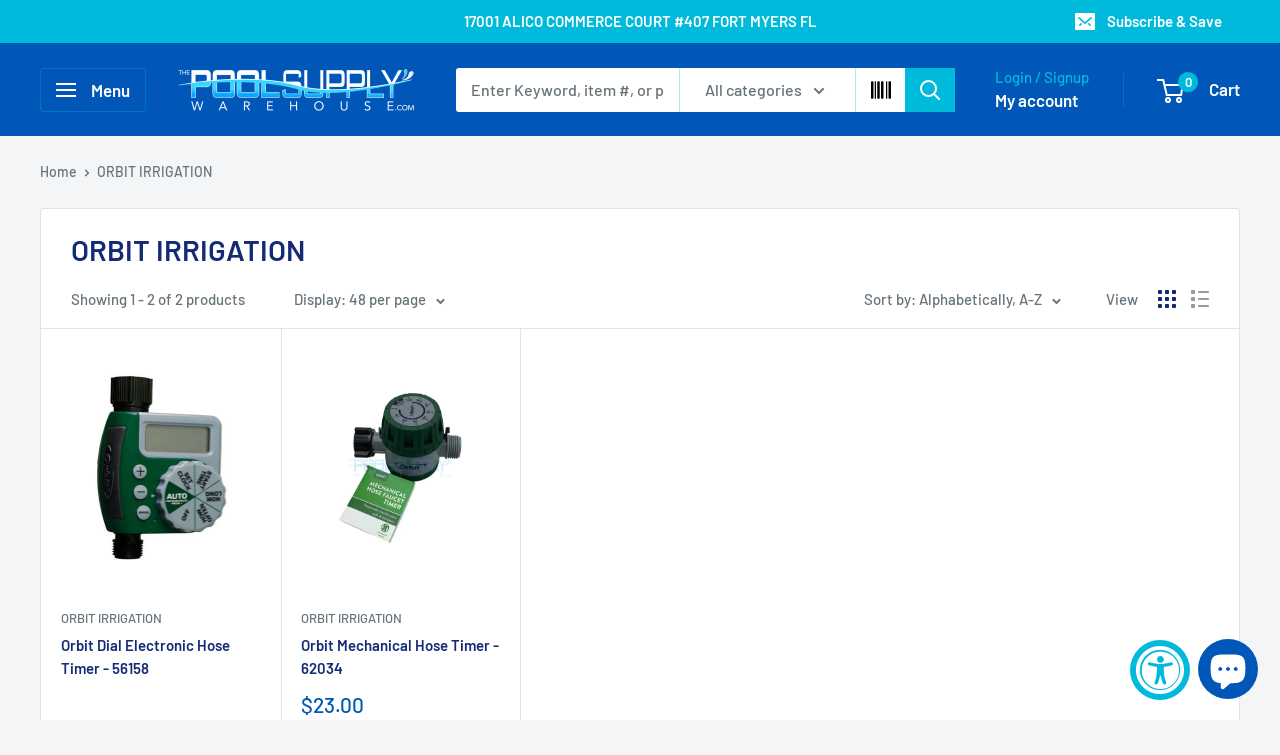

--- FILE ---
content_type: text/html; charset=utf-8
request_url: https://www.thepoolsupplywarehouse.com/collections/vendors?q=ORBIT%20IRRIGATION
body_size: 53881
content:
<!doctype html>

<html class="no-js" lang="en">
  <head>
    <meta charset="utf-8">
    <meta name="viewport" content="width=device-width, initial-scale=1.0, height=device-height, minimum-scale=1.0, maximum-scale=1.0">
    <meta name="theme-color" content="#0057b8">

    <title>ORBIT IRRIGATION</title><link rel="canonical" href="https://www.thepoolsupplywarehouse.com/collections/vendors?q=orbit+irrigation"><link rel="shortcut icon" href="//www.thepoolsupplywarehouse.com/cdn/shop/files/TPSW_FLAVICON_LOGO_fab3bdcd-8906-4324-adbe-6c3c1b1d60ad_96x96.png?v=1724804646" type="image/png"><link rel="preload" as="style" href="//www.thepoolsupplywarehouse.com/cdn/shop/t/49/assets/theme.css?v=145096456272456570681712030874">
    <link rel="preload" as="script" href="//www.thepoolsupplywarehouse.com/cdn/shop/t/49/assets/theme.js?v=115677211525621338981712030874">
    <link rel="preconnect" href="https://cdn.shopify.com">
    <link rel="preconnect" href="https://fonts.shopifycdn.com">
    <link rel="dns-prefetch" href="https://productreviews.shopifycdn.com">
    <link rel="dns-prefetch" href="https://ajax.googleapis.com">
    <link rel="dns-prefetch" href="https://maps.googleapis.com">
    <link rel="dns-prefetch" href="https://maps.gstatic.com">
     <link rel="stylesheet" href="https://cdnjs.cloudflare.com/ajax/libs/font-awesome/4.7.0/css/font-awesome.min.css">
    <meta property="og:type" content="website">
  <meta property="og:title" content="ORBIT IRRIGATION">
  <meta property="og:image" content="http://www.thepoolsupplywarehouse.com/cdn/shop/products/56158.jpg?v=1613250527">
  <meta property="og:image:secure_url" content="https://www.thepoolsupplywarehouse.com/cdn/shop/products/56158.jpg?v=1613250527">
  <meta property="og:image:width" content="450">
  <meta property="og:image:height" content="450"><meta property="og:url" content="https://www.thepoolsupplywarehouse.com/collections/vendors?q=orbit+irrigation">
<meta property="og:site_name" content="The Pool Supply Warehouse "><meta name="twitter:card" content="summary"><meta name="twitter:title" content="ORBIT IRRIGATION">
  <meta name="twitter:description" content="">
  <meta name="twitter:image" content="https://www.thepoolsupplywarehouse.com/cdn/shop/products/56158_600x600_crop_center.jpg?v=1613250527">
    <link rel="preload" href="//www.thepoolsupplywarehouse.com/cdn/fonts/barlow/barlow_n6.329f582a81f63f125e63c20a5a80ae9477df68e1.woff2" as="font" type="font/woff2" crossorigin><link rel="preload" href="//www.thepoolsupplywarehouse.com/cdn/fonts/barlow/barlow_n5.a193a1990790eba0cc5cca569d23799830e90f07.woff2" as="font" type="font/woff2" crossorigin><style>
  @font-face {
  font-family: Barlow;
  font-weight: 600;
  font-style: normal;
  font-display: swap;
  src: url("//www.thepoolsupplywarehouse.com/cdn/fonts/barlow/barlow_n6.329f582a81f63f125e63c20a5a80ae9477df68e1.woff2") format("woff2"),
       url("//www.thepoolsupplywarehouse.com/cdn/fonts/barlow/barlow_n6.0163402e36247bcb8b02716880d0b39568412e9e.woff") format("woff");
}

  @font-face {
  font-family: Barlow;
  font-weight: 500;
  font-style: normal;
  font-display: swap;
  src: url("//www.thepoolsupplywarehouse.com/cdn/fonts/barlow/barlow_n5.a193a1990790eba0cc5cca569d23799830e90f07.woff2") format("woff2"),
       url("//www.thepoolsupplywarehouse.com/cdn/fonts/barlow/barlow_n5.ae31c82169b1dc0715609b8cc6a610b917808358.woff") format("woff");
}

@font-face {
  font-family: Barlow;
  font-weight: 600;
  font-style: normal;
  font-display: swap;
  src: url("//www.thepoolsupplywarehouse.com/cdn/fonts/barlow/barlow_n6.329f582a81f63f125e63c20a5a80ae9477df68e1.woff2") format("woff2"),
       url("//www.thepoolsupplywarehouse.com/cdn/fonts/barlow/barlow_n6.0163402e36247bcb8b02716880d0b39568412e9e.woff") format("woff");
}

@font-face {
  font-family: Barlow;
  font-weight: 600;
  font-style: italic;
  font-display: swap;
  src: url("//www.thepoolsupplywarehouse.com/cdn/fonts/barlow/barlow_i6.5a22bd20fb27bad4d7674cc6e666fb9c77d813bb.woff2") format("woff2"),
       url("//www.thepoolsupplywarehouse.com/cdn/fonts/barlow/barlow_i6.1c8787fcb59f3add01a87f21b38c7ef797e3b3a1.woff") format("woff");
}


  @font-face {
  font-family: Barlow;
  font-weight: 700;
  font-style: normal;
  font-display: swap;
  src: url("//www.thepoolsupplywarehouse.com/cdn/fonts/barlow/barlow_n7.691d1d11f150e857dcbc1c10ef03d825bc378d81.woff2") format("woff2"),
       url("//www.thepoolsupplywarehouse.com/cdn/fonts/barlow/barlow_n7.4fdbb1cb7da0e2c2f88492243ffa2b4f91924840.woff") format("woff");
}

  @font-face {
  font-family: Barlow;
  font-weight: 500;
  font-style: italic;
  font-display: swap;
  src: url("//www.thepoolsupplywarehouse.com/cdn/fonts/barlow/barlow_i5.714d58286997b65cd479af615cfa9bb0a117a573.woff2") format("woff2"),
       url("//www.thepoolsupplywarehouse.com/cdn/fonts/barlow/barlow_i5.0120f77e6447d3b5df4bbec8ad8c2d029d87fb21.woff") format("woff");
}

  @font-face {
  font-family: Barlow;
  font-weight: 700;
  font-style: italic;
  font-display: swap;
  src: url("//www.thepoolsupplywarehouse.com/cdn/fonts/barlow/barlow_i7.50e19d6cc2ba5146fa437a5a7443c76d5d730103.woff2") format("woff2"),
       url("//www.thepoolsupplywarehouse.com/cdn/fonts/barlow/barlow_i7.47e9f98f1b094d912e6fd631cc3fe93d9f40964f.woff") format("woff");
}


  :root {
    --default-text-font-size : 15px;
    --base-text-font-size    : 16px;
    --heading-font-family    : Barlow, sans-serif;
    --heading-font-weight    : 600;
    --heading-font-style     : normal;
    --text-font-family       : Barlow, sans-serif;
    --text-font-weight       : 500;
    --text-font-style        : normal;
    --text-font-bolder-weight: 600;
    --text-link-decoration   : underline;

    --text-color               : #677279;
    --text-color-rgb           : 103, 114, 121;
    --heading-color            : #142a75;
    --border-color             : #e1e3e4;
    --border-color-rgb         : 225, 227, 228;
    --form-border-color        : #d4d6d8;
    --accent-color             : #0057b8;
    --accent-color-rgb         : 0, 87, 184;
    --link-color               : #00badb;
    --link-color-hover         : #00798e;
    --background               : #f3f5f6;
    --secondary-background     : #ffffff;
    --secondary-background-rgb : 255, 255, 255;
    --accent-background        : rgba(0, 87, 184, 0.08);

    --input-background: #ffffff;

    --error-color       : #ff0000;
    --error-background  : rgba(255, 0, 0, 0.07);
    --success-color     : #00aa00;
    --success-background: rgba(0, 170, 0, 0.11);

    --primary-button-background      : #0057b8;
    --primary-button-background-rgb  : 0, 87, 184;
    --primary-button-text-color      : #ffffff;
    --secondary-button-background    : #00badb;
    --secondary-button-background-rgb: 0, 186, 219;
    --secondary-button-text-color    : #ffffff;

    --header-background      : #0057b8;
    --header-text-color      : #ffffff;
    --header-light-text-color: #00badb;
    --header-border-color    : rgba(0, 186, 219, 0.3);
    --header-accent-color    : #00badb;

    --footer-background-color:    #0057b8;
    --footer-heading-text-color:  #ffffff;
    --footer-body-text-color:     #ffffff;
    --footer-body-text-color-rgb: 255, 255, 255;
    --footer-accent-color:        #00badb;
    --footer-accent-color-rgb:    0, 186, 219;
    --footer-border:              none;
    
    --flickity-arrow-color: #abb1b4;--product-on-sale-accent           : #ee0000;
    --product-on-sale-accent-rgb       : 238, 0, 0;
    --product-on-sale-color            : #ffffff;
    --product-in-stock-color           : #008a00;
    --product-low-stock-color          : #ee0000;
    --product-sold-out-color           : #8a9297;
    --product-custom-label-1-background: #008a00;
    --product-custom-label-1-color     : #ffffff;
    --product-custom-label-2-background: #00a500;
    --product-custom-label-2-color     : #ffffff;
    --product-review-star-color        : #ffbd00;

    --mobile-container-gutter : 20px;
    --desktop-container-gutter: 40px;

    /* Shopify related variables */
    --payment-terms-background-color: #f3f5f6;
  }
</style>

<script>
  // IE11 does not have support for CSS variables, so we have to polyfill them
  if (!(((window || {}).CSS || {}).supports && window.CSS.supports('(--a: 0)'))) {
    const script = document.createElement('script');
    script.type = 'text/javascript';
    script.src = 'https://cdn.jsdelivr.net/npm/css-vars-ponyfill@2';
    script.onload = function() {
      cssVars({});
    };

    document.getElementsByTagName('head')[0].appendChild(script);
  }
</script>


    <script>window.performance && window.performance.mark && window.performance.mark('shopify.content_for_header.start');</script><meta name="google-site-verification" content="UGohj5AeTpRVg-9pf_g28ObkWcAOvZ6APrXGLLe3aa8">
<meta name="google-site-verification" content="M1gHZEHdUGdwDve54G-foDlwlDIPi9UBsJ4U_-2BCBM">
<meta name="google-site-verification" content="jfX8OyS0BQB5hM949alu95PfaOMvbd1RRqAcQAKO9DA">
<meta name="facebook-domain-verification" content="oj6n5mzv05mg9977qrglnepjyzc7l5">
<meta name="facebook-domain-verification" content="d0laqc170ltm2lby9th9961xarug9b">
<meta id="shopify-digital-wallet" name="shopify-digital-wallet" content="/9211652/digital_wallets/dialog">
<meta name="shopify-checkout-api-token" content="b4ba61596b7cd35742909be76f82b374">
<meta id="in-context-paypal-metadata" data-shop-id="9211652" data-venmo-supported="false" data-environment="production" data-locale="en_US" data-paypal-v4="true" data-currency="USD">
<link rel="alternate" hreflang="x-default" href="https://www.thepoolsupplywarehouse.com/collections/vendors?q=ORBIT+IRRIGATION">
<link rel="alternate" hreflang="en" href="https://www.thepoolsupplywarehouse.com/collections/vendors?q=ORBIT+IRRIGATION">
<link rel="alternate" hreflang="es" href="https://www.thepoolsupplywarehouse.com/es/collections/vendors?q=ORBIT+IRRIGATION">
<script async="async" src="/checkouts/internal/preloads.js?locale=en-US"></script>
<link rel="preconnect" href="https://shop.app" crossorigin="anonymous">
<script async="async" src="https://shop.app/checkouts/internal/preloads.js?locale=en-US&shop_id=9211652" crossorigin="anonymous"></script>
<script id="apple-pay-shop-capabilities" type="application/json">{"shopId":9211652,"countryCode":"US","currencyCode":"USD","merchantCapabilities":["supports3DS"],"merchantId":"gid:\/\/shopify\/Shop\/9211652","merchantName":"The Pool Supply Warehouse ","requiredBillingContactFields":["postalAddress","email","phone"],"requiredShippingContactFields":["postalAddress","email","phone"],"shippingType":"shipping","supportedNetworks":["visa","masterCard","amex","discover","elo","jcb"],"total":{"type":"pending","label":"The Pool Supply Warehouse ","amount":"1.00"},"shopifyPaymentsEnabled":true,"supportsSubscriptions":true}</script>
<script id="shopify-features" type="application/json">{"accessToken":"b4ba61596b7cd35742909be76f82b374","betas":["rich-media-storefront-analytics"],"domain":"www.thepoolsupplywarehouse.com","predictiveSearch":true,"shopId":9211652,"locale":"en"}</script>
<script>var Shopify = Shopify || {};
Shopify.shop = "the-pool-supply-warehouse.myshopify.com";
Shopify.locale = "en";
Shopify.currency = {"active":"USD","rate":"1.0"};
Shopify.country = "US";
Shopify.theme = {"name":"Warehouse 02.04.2024 Akuna Version 5.0.0","id":127092392034,"schema_name":"Warehouse","schema_version":"5.0.0","theme_store_id":871,"role":"main"};
Shopify.theme.handle = "null";
Shopify.theme.style = {"id":null,"handle":null};
Shopify.cdnHost = "www.thepoolsupplywarehouse.com/cdn";
Shopify.routes = Shopify.routes || {};
Shopify.routes.root = "/";</script>
<script type="module">!function(o){(o.Shopify=o.Shopify||{}).modules=!0}(window);</script>
<script>!function(o){function n(){var o=[];function n(){o.push(Array.prototype.slice.apply(arguments))}return n.q=o,n}var t=o.Shopify=o.Shopify||{};t.loadFeatures=n(),t.autoloadFeatures=n()}(window);</script>
<script>
  window.ShopifyPay = window.ShopifyPay || {};
  window.ShopifyPay.apiHost = "shop.app\/pay";
  window.ShopifyPay.redirectState = null;
</script>
<script id="shop-js-analytics" type="application/json">{"pageType":"collection"}</script>
<script defer="defer" async type="module" src="//www.thepoolsupplywarehouse.com/cdn/shopifycloud/shop-js/modules/v2/client.init-shop-cart-sync_BT-GjEfc.en.esm.js"></script>
<script defer="defer" async type="module" src="//www.thepoolsupplywarehouse.com/cdn/shopifycloud/shop-js/modules/v2/chunk.common_D58fp_Oc.esm.js"></script>
<script defer="defer" async type="module" src="//www.thepoolsupplywarehouse.com/cdn/shopifycloud/shop-js/modules/v2/chunk.modal_xMitdFEc.esm.js"></script>
<script type="module">
  await import("//www.thepoolsupplywarehouse.com/cdn/shopifycloud/shop-js/modules/v2/client.init-shop-cart-sync_BT-GjEfc.en.esm.js");
await import("//www.thepoolsupplywarehouse.com/cdn/shopifycloud/shop-js/modules/v2/chunk.common_D58fp_Oc.esm.js");
await import("//www.thepoolsupplywarehouse.com/cdn/shopifycloud/shop-js/modules/v2/chunk.modal_xMitdFEc.esm.js");

  window.Shopify.SignInWithShop?.initShopCartSync?.({"fedCMEnabled":true,"windoidEnabled":true});

</script>
<script>
  window.Shopify = window.Shopify || {};
  if (!window.Shopify.featureAssets) window.Shopify.featureAssets = {};
  window.Shopify.featureAssets['shop-js'] = {"shop-cart-sync":["modules/v2/client.shop-cart-sync_DZOKe7Ll.en.esm.js","modules/v2/chunk.common_D58fp_Oc.esm.js","modules/v2/chunk.modal_xMitdFEc.esm.js"],"init-fed-cm":["modules/v2/client.init-fed-cm_B6oLuCjv.en.esm.js","modules/v2/chunk.common_D58fp_Oc.esm.js","modules/v2/chunk.modal_xMitdFEc.esm.js"],"shop-cash-offers":["modules/v2/client.shop-cash-offers_D2sdYoxE.en.esm.js","modules/v2/chunk.common_D58fp_Oc.esm.js","modules/v2/chunk.modal_xMitdFEc.esm.js"],"shop-login-button":["modules/v2/client.shop-login-button_QeVjl5Y3.en.esm.js","modules/v2/chunk.common_D58fp_Oc.esm.js","modules/v2/chunk.modal_xMitdFEc.esm.js"],"pay-button":["modules/v2/client.pay-button_DXTOsIq6.en.esm.js","modules/v2/chunk.common_D58fp_Oc.esm.js","modules/v2/chunk.modal_xMitdFEc.esm.js"],"shop-button":["modules/v2/client.shop-button_DQZHx9pm.en.esm.js","modules/v2/chunk.common_D58fp_Oc.esm.js","modules/v2/chunk.modal_xMitdFEc.esm.js"],"avatar":["modules/v2/client.avatar_BTnouDA3.en.esm.js"],"init-windoid":["modules/v2/client.init-windoid_CR1B-cfM.en.esm.js","modules/v2/chunk.common_D58fp_Oc.esm.js","modules/v2/chunk.modal_xMitdFEc.esm.js"],"init-shop-for-new-customer-accounts":["modules/v2/client.init-shop-for-new-customer-accounts_C_vY_xzh.en.esm.js","modules/v2/client.shop-login-button_QeVjl5Y3.en.esm.js","modules/v2/chunk.common_D58fp_Oc.esm.js","modules/v2/chunk.modal_xMitdFEc.esm.js"],"init-shop-email-lookup-coordinator":["modules/v2/client.init-shop-email-lookup-coordinator_BI7n9ZSv.en.esm.js","modules/v2/chunk.common_D58fp_Oc.esm.js","modules/v2/chunk.modal_xMitdFEc.esm.js"],"init-shop-cart-sync":["modules/v2/client.init-shop-cart-sync_BT-GjEfc.en.esm.js","modules/v2/chunk.common_D58fp_Oc.esm.js","modules/v2/chunk.modal_xMitdFEc.esm.js"],"shop-toast-manager":["modules/v2/client.shop-toast-manager_DiYdP3xc.en.esm.js","modules/v2/chunk.common_D58fp_Oc.esm.js","modules/v2/chunk.modal_xMitdFEc.esm.js"],"init-customer-accounts":["modules/v2/client.init-customer-accounts_D9ZNqS-Q.en.esm.js","modules/v2/client.shop-login-button_QeVjl5Y3.en.esm.js","modules/v2/chunk.common_D58fp_Oc.esm.js","modules/v2/chunk.modal_xMitdFEc.esm.js"],"init-customer-accounts-sign-up":["modules/v2/client.init-customer-accounts-sign-up_iGw4briv.en.esm.js","modules/v2/client.shop-login-button_QeVjl5Y3.en.esm.js","modules/v2/chunk.common_D58fp_Oc.esm.js","modules/v2/chunk.modal_xMitdFEc.esm.js"],"shop-follow-button":["modules/v2/client.shop-follow-button_CqMgW2wH.en.esm.js","modules/v2/chunk.common_D58fp_Oc.esm.js","modules/v2/chunk.modal_xMitdFEc.esm.js"],"checkout-modal":["modules/v2/client.checkout-modal_xHeaAweL.en.esm.js","modules/v2/chunk.common_D58fp_Oc.esm.js","modules/v2/chunk.modal_xMitdFEc.esm.js"],"shop-login":["modules/v2/client.shop-login_D91U-Q7h.en.esm.js","modules/v2/chunk.common_D58fp_Oc.esm.js","modules/v2/chunk.modal_xMitdFEc.esm.js"],"lead-capture":["modules/v2/client.lead-capture_BJmE1dJe.en.esm.js","modules/v2/chunk.common_D58fp_Oc.esm.js","modules/v2/chunk.modal_xMitdFEc.esm.js"],"payment-terms":["modules/v2/client.payment-terms_Ci9AEqFq.en.esm.js","modules/v2/chunk.common_D58fp_Oc.esm.js","modules/v2/chunk.modal_xMitdFEc.esm.js"]};
</script>
<script>(function() {
  var isLoaded = false;
  function asyncLoad() {
    if (isLoaded) return;
    isLoaded = true;
    var urls = ["https:\/\/cdncozyantitheft.addons.business\/js\/script_tags\/the-pool-supply-warehouse\/0TVLixsNP9Xx2nTaaT0Dw1RciayZpJpy.js?shop=the-pool-supply-warehouse.myshopify.com","\/\/cdn.shopify.com\/proxy\/8cb5aee67d4ce7ca92fd08d37258532a9c9528b787f85479c573e952a538a940\/static.cdn.printful.com\/static\/js\/external\/shopify-product-customizer.js?v=0.28\u0026shop=the-pool-supply-warehouse.myshopify.com\u0026sp-cache-control=cHVibGljLCBtYXgtYWdlPTkwMA","https:\/\/loox.io\/widget\/xejhf2hbSo\/loox.1706340309327.js?shop=the-pool-supply-warehouse.myshopify.com","https:\/\/shopify-widget.route.com\/shopify.widget.js?shop=the-pool-supply-warehouse.myshopify.com"];
    for (var i = 0; i < urls.length; i++) {
      var s = document.createElement('script');
      s.type = 'text/javascript';
      s.async = true;
      s.src = urls[i];
      var x = document.getElementsByTagName('script')[0];
      x.parentNode.insertBefore(s, x);
    }
  };
  if(window.attachEvent) {
    window.attachEvent('onload', asyncLoad);
  } else {
    window.addEventListener('load', asyncLoad, false);
  }
})();</script>
<script id="__st">var __st={"a":9211652,"offset":-18000,"reqid":"a9745527-4c18-41c8-80b4-df77f3253885-1769501597","pageurl":"www.thepoolsupplywarehouse.com\/collections\/vendors?q=ORBIT%20IRRIGATION","u":"2887db193138","p":"vendors"};</script>
<script>window.ShopifyPaypalV4VisibilityTracking = true;</script>
<script id="captcha-bootstrap">!function(){'use strict';const t='contact',e='account',n='new_comment',o=[[t,t],['blogs',n],['comments',n],[t,'customer']],c=[[e,'customer_login'],[e,'guest_login'],[e,'recover_customer_password'],[e,'create_customer']],r=t=>t.map((([t,e])=>`form[action*='/${t}']:not([data-nocaptcha='true']) input[name='form_type'][value='${e}']`)).join(','),a=t=>()=>t?[...document.querySelectorAll(t)].map((t=>t.form)):[];function s(){const t=[...o],e=r(t);return a(e)}const i='password',u='form_key',d=['recaptcha-v3-token','g-recaptcha-response','h-captcha-response',i],f=()=>{try{return window.sessionStorage}catch{return}},m='__shopify_v',_=t=>t.elements[u];function p(t,e,n=!1){try{const o=window.sessionStorage,c=JSON.parse(o.getItem(e)),{data:r}=function(t){const{data:e,action:n}=t;return t[m]||n?{data:e,action:n}:{data:t,action:n}}(c);for(const[e,n]of Object.entries(r))t.elements[e]&&(t.elements[e].value=n);n&&o.removeItem(e)}catch(o){console.error('form repopulation failed',{error:o})}}const l='form_type',E='cptcha';function T(t){t.dataset[E]=!0}const w=window,h=w.document,L='Shopify',v='ce_forms',y='captcha';let A=!1;((t,e)=>{const n=(g='f06e6c50-85a8-45c8-87d0-21a2b65856fe',I='https://cdn.shopify.com/shopifycloud/storefront-forms-hcaptcha/ce_storefront_forms_captcha_hcaptcha.v1.5.2.iife.js',D={infoText:'Protected by hCaptcha',privacyText:'Privacy',termsText:'Terms'},(t,e,n)=>{const o=w[L][v],c=o.bindForm;if(c)return c(t,g,e,D).then(n);var r;o.q.push([[t,g,e,D],n]),r=I,A||(h.body.append(Object.assign(h.createElement('script'),{id:'captcha-provider',async:!0,src:r})),A=!0)});var g,I,D;w[L]=w[L]||{},w[L][v]=w[L][v]||{},w[L][v].q=[],w[L][y]=w[L][y]||{},w[L][y].protect=function(t,e){n(t,void 0,e),T(t)},Object.freeze(w[L][y]),function(t,e,n,w,h,L){const[v,y,A,g]=function(t,e,n){const i=e?o:[],u=t?c:[],d=[...i,...u],f=r(d),m=r(i),_=r(d.filter((([t,e])=>n.includes(e))));return[a(f),a(m),a(_),s()]}(w,h,L),I=t=>{const e=t.target;return e instanceof HTMLFormElement?e:e&&e.form},D=t=>v().includes(t);t.addEventListener('submit',(t=>{const e=I(t);if(!e)return;const n=D(e)&&!e.dataset.hcaptchaBound&&!e.dataset.recaptchaBound,o=_(e),c=g().includes(e)&&(!o||!o.value);(n||c)&&t.preventDefault(),c&&!n&&(function(t){try{if(!f())return;!function(t){const e=f();if(!e)return;const n=_(t);if(!n)return;const o=n.value;o&&e.removeItem(o)}(t);const e=Array.from(Array(32),(()=>Math.random().toString(36)[2])).join('');!function(t,e){_(t)||t.append(Object.assign(document.createElement('input'),{type:'hidden',name:u})),t.elements[u].value=e}(t,e),function(t,e){const n=f();if(!n)return;const o=[...t.querySelectorAll(`input[type='${i}']`)].map((({name:t})=>t)),c=[...d,...o],r={};for(const[a,s]of new FormData(t).entries())c.includes(a)||(r[a]=s);n.setItem(e,JSON.stringify({[m]:1,action:t.action,data:r}))}(t,e)}catch(e){console.error('failed to persist form',e)}}(e),e.submit())}));const S=(t,e)=>{t&&!t.dataset[E]&&(n(t,e.some((e=>e===t))),T(t))};for(const o of['focusin','change'])t.addEventListener(o,(t=>{const e=I(t);D(e)&&S(e,y())}));const B=e.get('form_key'),M=e.get(l),P=B&&M;t.addEventListener('DOMContentLoaded',(()=>{const t=y();if(P)for(const e of t)e.elements[l].value===M&&p(e,B);[...new Set([...A(),...v().filter((t=>'true'===t.dataset.shopifyCaptcha))])].forEach((e=>S(e,t)))}))}(h,new URLSearchParams(w.location.search),n,t,e,['guest_login'])})(!0,!0)}();</script>
<script integrity="sha256-4kQ18oKyAcykRKYeNunJcIwy7WH5gtpwJnB7kiuLZ1E=" data-source-attribution="shopify.loadfeatures" defer="defer" src="//www.thepoolsupplywarehouse.com/cdn/shopifycloud/storefront/assets/storefront/load_feature-a0a9edcb.js" crossorigin="anonymous"></script>
<script crossorigin="anonymous" defer="defer" src="//www.thepoolsupplywarehouse.com/cdn/shopifycloud/storefront/assets/shopify_pay/storefront-65b4c6d7.js?v=20250812"></script>
<script data-source-attribution="shopify.dynamic_checkout.dynamic.init">var Shopify=Shopify||{};Shopify.PaymentButton=Shopify.PaymentButton||{isStorefrontPortableWallets:!0,init:function(){window.Shopify.PaymentButton.init=function(){};var t=document.createElement("script");t.src="https://www.thepoolsupplywarehouse.com/cdn/shopifycloud/portable-wallets/latest/portable-wallets.en.js",t.type="module",document.head.appendChild(t)}};
</script>
<script data-source-attribution="shopify.dynamic_checkout.buyer_consent">
  function portableWalletsHideBuyerConsent(e){var t=document.getElementById("shopify-buyer-consent"),n=document.getElementById("shopify-subscription-policy-button");t&&n&&(t.classList.add("hidden"),t.setAttribute("aria-hidden","true"),n.removeEventListener("click",e))}function portableWalletsShowBuyerConsent(e){var t=document.getElementById("shopify-buyer-consent"),n=document.getElementById("shopify-subscription-policy-button");t&&n&&(t.classList.remove("hidden"),t.removeAttribute("aria-hidden"),n.addEventListener("click",e))}window.Shopify?.PaymentButton&&(window.Shopify.PaymentButton.hideBuyerConsent=portableWalletsHideBuyerConsent,window.Shopify.PaymentButton.showBuyerConsent=portableWalletsShowBuyerConsent);
</script>
<script data-source-attribution="shopify.dynamic_checkout.cart.bootstrap">document.addEventListener("DOMContentLoaded",(function(){function t(){return document.querySelector("shopify-accelerated-checkout-cart, shopify-accelerated-checkout")}if(t())Shopify.PaymentButton.init();else{new MutationObserver((function(e,n){t()&&(Shopify.PaymentButton.init(),n.disconnect())})).observe(document.body,{childList:!0,subtree:!0})}}));
</script>
<link id="shopify-accelerated-checkout-styles" rel="stylesheet" media="screen" href="https://www.thepoolsupplywarehouse.com/cdn/shopifycloud/portable-wallets/latest/accelerated-checkout-backwards-compat.css" crossorigin="anonymous">
<style id="shopify-accelerated-checkout-cart">
        #shopify-buyer-consent {
  margin-top: 1em;
  display: inline-block;
  width: 100%;
}

#shopify-buyer-consent.hidden {
  display: none;
}

#shopify-subscription-policy-button {
  background: none;
  border: none;
  padding: 0;
  text-decoration: underline;
  font-size: inherit;
  cursor: pointer;
}

#shopify-subscription-policy-button::before {
  box-shadow: none;
}

      </style>

<script>window.performance && window.performance.mark && window.performance.mark('shopify.content_for_header.end');</script>

    <link rel="stylesheet" href="//www.thepoolsupplywarehouse.com/cdn/shop/t/49/assets/theme.css?v=145096456272456570681712030874">
    <link rel="stylesheet" href="//www.thepoolsupplywarehouse.com/cdn/shop/t/49/assets/akuna_s.css?v=67362859303150293191712030874">
  
    


  <script type="application/ld+json">
  {
    "@context": "https://schema.org",
    "@type": "BreadcrumbList",
  "itemListElement": [{
      "@type": "ListItem",
      "position": 1,
      "name": "Home",
      "item": "https://www.thepoolsupplywarehouse.com"
    },{
          "@type": "ListItem",
          "position": 2,
          "name": "ORBIT IRRIGATION",
          "item": "https://www.thepoolsupplywarehouse.com/collections/vendors?q=ORBIT+IRRIGATION"
        }]
  }
  </script>



    <script>
      // This allows to expose several variables to the global scope, to be used in scripts
      window.theme = {
        pageType: "collection",
        cartCount: 0,
        moneyFormat: "${{amount}}",
        moneyWithCurrencyFormat: "${{amount}} USD",
        currencyCodeEnabled: false,
        showDiscount: true,
        discountMode: "percentage",
        cartType: "drawer"
      };

      window.routes = {
        rootUrl: "\/",
        rootUrlWithoutSlash: '',
        cartUrl: "\/cart",
        cartAddUrl: "\/cart\/add",
        cartChangeUrl: "\/cart\/change",
        searchUrl: "\/search",
        productRecommendationsUrl: "\/recommendations\/products"
      };

      window.languages = {
        productRegularPrice: "Regular price",
        productSalePrice: "Sale price",
        collectionOnSaleLabel: "Save {{savings}}",
        productFormUnavailable: "Unavailable",
        productFormAddToCart: "Add to cart",
        productFormPreOrder: "Pre-order",
        productFormSoldOut: "Sold out",
        productAdded: "Product has been added to your cart",
        productAddedShort: "Added!",
        shippingEstimatorNoResults: "No shipping could be found for your address.",
        shippingEstimatorOneResult: "There is one shipping rate for your address:",
        shippingEstimatorMultipleResults: "There are {{count}} shipping rates for your address:",
        shippingEstimatorErrors: "There are some errors:"
      };

      document.documentElement.className = document.documentElement.className.replace('no-js', 'js');
    </script><script src="//www.thepoolsupplywarehouse.com/cdn/shop/t/49/assets/theme.js?v=115677211525621338981712030874" defer></script>
     <!-- HC adding get a quote button 02 mar '22 -->
    <script src="https://cdnjs.cloudflare.com/ajax/libs/jquery/3.6.0/jquery.min.js" defer></script>
    <script src="//www.thepoolsupplywarehouse.com/cdn/shop/t/49/assets/custom.js?v=63028017401741241741712030874" defer></script><script>
        (function () {
          window.onpageshow = function() {
            // We force re-freshing the cart content onpageshow, as most browsers will serve a cache copy when hitting the
            // back button, which cause staled data
            document.documentElement.dispatchEvent(new CustomEvent('cart:refresh', {
              bubbles: true,
              detail: {scrollToTop: false}
            }));
          };
        })();
      </script><script src="https://cdn.shopify.com/extensions/019a0131-ca1b-7172-a6b1-2fadce39ca6e/accessibly-28/assets/acc-main.js" type="text/javascript" defer="defer"></script>
<script src="https://cdn.shopify.com/extensions/4e276193-403c-423f-833c-fefed71819cf/forms-2298/assets/shopify-forms-loader.js" type="text/javascript" defer="defer"></script>
<script src="https://cdn.shopify.com/extensions/e8878072-2f6b-4e89-8082-94b04320908d/inbox-1254/assets/inbox-chat-loader.js" type="text/javascript" defer="defer"></script>
<link href="https://monorail-edge.shopifysvc.com" rel="dns-prefetch">
<script>(function(){if ("sendBeacon" in navigator && "performance" in window) {try {var session_token_from_headers = performance.getEntriesByType('navigation')[0].serverTiming.find(x => x.name == '_s').description;} catch {var session_token_from_headers = undefined;}var session_cookie_matches = document.cookie.match(/_shopify_s=([^;]*)/);var session_token_from_cookie = session_cookie_matches && session_cookie_matches.length === 2 ? session_cookie_matches[1] : "";var session_token = session_token_from_headers || session_token_from_cookie || "";function handle_abandonment_event(e) {var entries = performance.getEntries().filter(function(entry) {return /monorail-edge.shopifysvc.com/.test(entry.name);});if (!window.abandonment_tracked && entries.length === 0) {window.abandonment_tracked = true;var currentMs = Date.now();var navigation_start = performance.timing.navigationStart;var payload = {shop_id: 9211652,url: window.location.href,navigation_start,duration: currentMs - navigation_start,session_token,page_type: "collection"};window.navigator.sendBeacon("https://monorail-edge.shopifysvc.com/v1/produce", JSON.stringify({schema_id: "online_store_buyer_site_abandonment/1.1",payload: payload,metadata: {event_created_at_ms: currentMs,event_sent_at_ms: currentMs}}));}}window.addEventListener('pagehide', handle_abandonment_event);}}());</script>
<script id="web-pixels-manager-setup">(function e(e,d,r,n,o){if(void 0===o&&(o={}),!Boolean(null===(a=null===(i=window.Shopify)||void 0===i?void 0:i.analytics)||void 0===a?void 0:a.replayQueue)){var i,a;window.Shopify=window.Shopify||{};var t=window.Shopify;t.analytics=t.analytics||{};var s=t.analytics;s.replayQueue=[],s.publish=function(e,d,r){return s.replayQueue.push([e,d,r]),!0};try{self.performance.mark("wpm:start")}catch(e){}var l=function(){var e={modern:/Edge?\/(1{2}[4-9]|1[2-9]\d|[2-9]\d{2}|\d{4,})\.\d+(\.\d+|)|Firefox\/(1{2}[4-9]|1[2-9]\d|[2-9]\d{2}|\d{4,})\.\d+(\.\d+|)|Chrom(ium|e)\/(9{2}|\d{3,})\.\d+(\.\d+|)|(Maci|X1{2}).+ Version\/(15\.\d+|(1[6-9]|[2-9]\d|\d{3,})\.\d+)([,.]\d+|)( \(\w+\)|)( Mobile\/\w+|) Safari\/|Chrome.+OPR\/(9{2}|\d{3,})\.\d+\.\d+|(CPU[ +]OS|iPhone[ +]OS|CPU[ +]iPhone|CPU IPhone OS|CPU iPad OS)[ +]+(15[._]\d+|(1[6-9]|[2-9]\d|\d{3,})[._]\d+)([._]\d+|)|Android:?[ /-](13[3-9]|1[4-9]\d|[2-9]\d{2}|\d{4,})(\.\d+|)(\.\d+|)|Android.+Firefox\/(13[5-9]|1[4-9]\d|[2-9]\d{2}|\d{4,})\.\d+(\.\d+|)|Android.+Chrom(ium|e)\/(13[3-9]|1[4-9]\d|[2-9]\d{2}|\d{4,})\.\d+(\.\d+|)|SamsungBrowser\/([2-9]\d|\d{3,})\.\d+/,legacy:/Edge?\/(1[6-9]|[2-9]\d|\d{3,})\.\d+(\.\d+|)|Firefox\/(5[4-9]|[6-9]\d|\d{3,})\.\d+(\.\d+|)|Chrom(ium|e)\/(5[1-9]|[6-9]\d|\d{3,})\.\d+(\.\d+|)([\d.]+$|.*Safari\/(?![\d.]+ Edge\/[\d.]+$))|(Maci|X1{2}).+ Version\/(10\.\d+|(1[1-9]|[2-9]\d|\d{3,})\.\d+)([,.]\d+|)( \(\w+\)|)( Mobile\/\w+|) Safari\/|Chrome.+OPR\/(3[89]|[4-9]\d|\d{3,})\.\d+\.\d+|(CPU[ +]OS|iPhone[ +]OS|CPU[ +]iPhone|CPU IPhone OS|CPU iPad OS)[ +]+(10[._]\d+|(1[1-9]|[2-9]\d|\d{3,})[._]\d+)([._]\d+|)|Android:?[ /-](13[3-9]|1[4-9]\d|[2-9]\d{2}|\d{4,})(\.\d+|)(\.\d+|)|Mobile Safari.+OPR\/([89]\d|\d{3,})\.\d+\.\d+|Android.+Firefox\/(13[5-9]|1[4-9]\d|[2-9]\d{2}|\d{4,})\.\d+(\.\d+|)|Android.+Chrom(ium|e)\/(13[3-9]|1[4-9]\d|[2-9]\d{2}|\d{4,})\.\d+(\.\d+|)|Android.+(UC? ?Browser|UCWEB|U3)[ /]?(15\.([5-9]|\d{2,})|(1[6-9]|[2-9]\d|\d{3,})\.\d+)\.\d+|SamsungBrowser\/(5\.\d+|([6-9]|\d{2,})\.\d+)|Android.+MQ{2}Browser\/(14(\.(9|\d{2,})|)|(1[5-9]|[2-9]\d|\d{3,})(\.\d+|))(\.\d+|)|K[Aa][Ii]OS\/(3\.\d+|([4-9]|\d{2,})\.\d+)(\.\d+|)/},d=e.modern,r=e.legacy,n=navigator.userAgent;return n.match(d)?"modern":n.match(r)?"legacy":"unknown"}(),u="modern"===l?"modern":"legacy",c=(null!=n?n:{modern:"",legacy:""})[u],f=function(e){return[e.baseUrl,"/wpm","/b",e.hashVersion,"modern"===e.buildTarget?"m":"l",".js"].join("")}({baseUrl:d,hashVersion:r,buildTarget:u}),m=function(e){var d=e.version,r=e.bundleTarget,n=e.surface,o=e.pageUrl,i=e.monorailEndpoint;return{emit:function(e){var a=e.status,t=e.errorMsg,s=(new Date).getTime(),l=JSON.stringify({metadata:{event_sent_at_ms:s},events:[{schema_id:"web_pixels_manager_load/3.1",payload:{version:d,bundle_target:r,page_url:o,status:a,surface:n,error_msg:t},metadata:{event_created_at_ms:s}}]});if(!i)return console&&console.warn&&console.warn("[Web Pixels Manager] No Monorail endpoint provided, skipping logging."),!1;try{return self.navigator.sendBeacon.bind(self.navigator)(i,l)}catch(e){}var u=new XMLHttpRequest;try{return u.open("POST",i,!0),u.setRequestHeader("Content-Type","text/plain"),u.send(l),!0}catch(e){return console&&console.warn&&console.warn("[Web Pixels Manager] Got an unhandled error while logging to Monorail."),!1}}}}({version:r,bundleTarget:l,surface:e.surface,pageUrl:self.location.href,monorailEndpoint:e.monorailEndpoint});try{o.browserTarget=l,function(e){var d=e.src,r=e.async,n=void 0===r||r,o=e.onload,i=e.onerror,a=e.sri,t=e.scriptDataAttributes,s=void 0===t?{}:t,l=document.createElement("script"),u=document.querySelector("head"),c=document.querySelector("body");if(l.async=n,l.src=d,a&&(l.integrity=a,l.crossOrigin="anonymous"),s)for(var f in s)if(Object.prototype.hasOwnProperty.call(s,f))try{l.dataset[f]=s[f]}catch(e){}if(o&&l.addEventListener("load",o),i&&l.addEventListener("error",i),u)u.appendChild(l);else{if(!c)throw new Error("Did not find a head or body element to append the script");c.appendChild(l)}}({src:f,async:!0,onload:function(){if(!function(){var e,d;return Boolean(null===(d=null===(e=window.Shopify)||void 0===e?void 0:e.analytics)||void 0===d?void 0:d.initialized)}()){var d=window.webPixelsManager.init(e)||void 0;if(d){var r=window.Shopify.analytics;r.replayQueue.forEach((function(e){var r=e[0],n=e[1],o=e[2];d.publishCustomEvent(r,n,o)})),r.replayQueue=[],r.publish=d.publishCustomEvent,r.visitor=d.visitor,r.initialized=!0}}},onerror:function(){return m.emit({status:"failed",errorMsg:"".concat(f," has failed to load")})},sri:function(e){var d=/^sha384-[A-Za-z0-9+/=]+$/;return"string"==typeof e&&d.test(e)}(c)?c:"",scriptDataAttributes:o}),m.emit({status:"loading"})}catch(e){m.emit({status:"failed",errorMsg:(null==e?void 0:e.message)||"Unknown error"})}}})({shopId: 9211652,storefrontBaseUrl: "https://www.thepoolsupplywarehouse.com",extensionsBaseUrl: "https://extensions.shopifycdn.com/cdn/shopifycloud/web-pixels-manager",monorailEndpoint: "https://monorail-edge.shopifysvc.com/unstable/produce_batch",surface: "storefront-renderer",enabledBetaFlags: ["2dca8a86"],webPixelsConfigList: [{"id":"1187184738","configuration":"{\"config\":\"{\\\"google_tag_ids\\\":[\\\"AW-17611135076\\\",\\\"GT-T5PXLJZV\\\"],\\\"target_country\\\":\\\"US\\\",\\\"gtag_events\\\":[{\\\"type\\\":\\\"begin_checkout\\\",\\\"action_label\\\":\\\"AW-17611135076\\\/U3wJCMCUj6QbEOSw0s1B\\\"},{\\\"type\\\":\\\"search\\\",\\\"action_label\\\":\\\"AW-17611135076\\\/_if-CLyWj6QbEOSw0s1B\\\"},{\\\"type\\\":\\\"view_item\\\",\\\"action_label\\\":[\\\"AW-17611135076\\\/q28bCLmWj6QbEOSw0s1B\\\",\\\"MC-HJEL38YRWJ\\\"]},{\\\"type\\\":\\\"purchase\\\",\\\"action_label\\\":[\\\"AW-17611135076\\\/QpyBCL2Uj6QbEOSw0s1B\\\",\\\"MC-HJEL38YRWJ\\\"]},{\\\"type\\\":\\\"page_view\\\",\\\"action_label\\\":[\\\"AW-17611135076\\\/09YLCMaUj6QbEOSw0s1B\\\",\\\"MC-HJEL38YRWJ\\\"]},{\\\"type\\\":\\\"add_payment_info\\\",\\\"action_label\\\":\\\"AW-17611135076\\\/Gwr6CL-Wj6QbEOSw0s1B\\\"},{\\\"type\\\":\\\"add_to_cart\\\",\\\"action_label\\\":\\\"AW-17611135076\\\/EjklCMOUj6QbEOSw0s1B\\\"}],\\\"enable_monitoring_mode\\\":false}\"}","eventPayloadVersion":"v1","runtimeContext":"OPEN","scriptVersion":"b2a88bafab3e21179ed38636efcd8a93","type":"APP","apiClientId":1780363,"privacyPurposes":[],"dataSharingAdjustments":{"protectedCustomerApprovalScopes":["read_customer_address","read_customer_email","read_customer_name","read_customer_personal_data","read_customer_phone"]}},{"id":"330563682","configuration":"{\"pixelCode\":\"CBVCU6BC77U9MSBJEEUG\"}","eventPayloadVersion":"v1","runtimeContext":"STRICT","scriptVersion":"22e92c2ad45662f435e4801458fb78cc","type":"APP","apiClientId":4383523,"privacyPurposes":["ANALYTICS","MARKETING","SALE_OF_DATA"],"dataSharingAdjustments":{"protectedCustomerApprovalScopes":["read_customer_address","read_customer_email","read_customer_name","read_customer_personal_data","read_customer_phone"]}},{"id":"191463522","configuration":"{\"pixel_id\":\"205927480764400\",\"pixel_type\":\"facebook_pixel\",\"metaapp_system_user_token\":\"-\"}","eventPayloadVersion":"v1","runtimeContext":"OPEN","scriptVersion":"ca16bc87fe92b6042fbaa3acc2fbdaa6","type":"APP","apiClientId":2329312,"privacyPurposes":["ANALYTICS","MARKETING","SALE_OF_DATA"],"dataSharingAdjustments":{"protectedCustomerApprovalScopes":["read_customer_address","read_customer_email","read_customer_name","read_customer_personal_data","read_customer_phone"]}},{"id":"52330594","configuration":"{\"tagID\":\"2615032439428\"}","eventPayloadVersion":"v1","runtimeContext":"STRICT","scriptVersion":"18031546ee651571ed29edbe71a3550b","type":"APP","apiClientId":3009811,"privacyPurposes":["ANALYTICS","MARKETING","SALE_OF_DATA"],"dataSharingAdjustments":{"protectedCustomerApprovalScopes":["read_customer_address","read_customer_email","read_customer_name","read_customer_personal_data","read_customer_phone"]}},{"id":"10551394","configuration":"{\"myshopifyDomain\":\"the-pool-supply-warehouse.myshopify.com\"}","eventPayloadVersion":"v1","runtimeContext":"STRICT","scriptVersion":"23b97d18e2aa74363140dc29c9284e87","type":"APP","apiClientId":2775569,"privacyPurposes":["ANALYTICS","MARKETING","SALE_OF_DATA"],"dataSharingAdjustments":{"protectedCustomerApprovalScopes":["read_customer_address","read_customer_email","read_customer_name","read_customer_phone","read_customer_personal_data"]}},{"id":"61735010","eventPayloadVersion":"v1","runtimeContext":"LAX","scriptVersion":"1","type":"CUSTOM","privacyPurposes":["MARKETING"],"name":"Meta pixel (migrated)"},{"id":"91816034","eventPayloadVersion":"v1","runtimeContext":"LAX","scriptVersion":"1","type":"CUSTOM","privacyPurposes":["ANALYTICS"],"name":"Google Analytics tag (migrated)"},{"id":"shopify-app-pixel","configuration":"{}","eventPayloadVersion":"v1","runtimeContext":"STRICT","scriptVersion":"0450","apiClientId":"shopify-pixel","type":"APP","privacyPurposes":["ANALYTICS","MARKETING"]},{"id":"shopify-custom-pixel","eventPayloadVersion":"v1","runtimeContext":"LAX","scriptVersion":"0450","apiClientId":"shopify-pixel","type":"CUSTOM","privacyPurposes":["ANALYTICS","MARKETING"]}],isMerchantRequest: false,initData: {"shop":{"name":"The Pool Supply Warehouse ","paymentSettings":{"currencyCode":"USD"},"myshopifyDomain":"the-pool-supply-warehouse.myshopify.com","countryCode":"US","storefrontUrl":"https:\/\/www.thepoolsupplywarehouse.com"},"customer":null,"cart":null,"checkout":null,"productVariants":[],"purchasingCompany":null},},"https://www.thepoolsupplywarehouse.com/cdn","fcfee988w5aeb613cpc8e4bc33m6693e112",{"modern":"","legacy":""},{"shopId":"9211652","storefrontBaseUrl":"https:\/\/www.thepoolsupplywarehouse.com","extensionBaseUrl":"https:\/\/extensions.shopifycdn.com\/cdn\/shopifycloud\/web-pixels-manager","surface":"storefront-renderer","enabledBetaFlags":"[\"2dca8a86\"]","isMerchantRequest":"false","hashVersion":"fcfee988w5aeb613cpc8e4bc33m6693e112","publish":"custom","events":"[[\"page_viewed\",{}]]"});</script><script>
  window.ShopifyAnalytics = window.ShopifyAnalytics || {};
  window.ShopifyAnalytics.meta = window.ShopifyAnalytics.meta || {};
  window.ShopifyAnalytics.meta.currency = 'USD';
  var meta = {"page":{"pageType":"vendors","requestId":"a9745527-4c18-41c8-80b4-df77f3253885-1769501597"}};
  for (var attr in meta) {
    window.ShopifyAnalytics.meta[attr] = meta[attr];
  }
</script>
<script class="analytics">
  (function () {
    var customDocumentWrite = function(content) {
      var jquery = null;

      if (window.jQuery) {
        jquery = window.jQuery;
      } else if (window.Checkout && window.Checkout.$) {
        jquery = window.Checkout.$;
      }

      if (jquery) {
        jquery('body').append(content);
      }
    };

    var hasLoggedConversion = function(token) {
      if (token) {
        return document.cookie.indexOf('loggedConversion=' + token) !== -1;
      }
      return false;
    }

    var setCookieIfConversion = function(token) {
      if (token) {
        var twoMonthsFromNow = new Date(Date.now());
        twoMonthsFromNow.setMonth(twoMonthsFromNow.getMonth() + 2);

        document.cookie = 'loggedConversion=' + token + '; expires=' + twoMonthsFromNow;
      }
    }

    var trekkie = window.ShopifyAnalytics.lib = window.trekkie = window.trekkie || [];
    if (trekkie.integrations) {
      return;
    }
    trekkie.methods = [
      'identify',
      'page',
      'ready',
      'track',
      'trackForm',
      'trackLink'
    ];
    trekkie.factory = function(method) {
      return function() {
        var args = Array.prototype.slice.call(arguments);
        args.unshift(method);
        trekkie.push(args);
        return trekkie;
      };
    };
    for (var i = 0; i < trekkie.methods.length; i++) {
      var key = trekkie.methods[i];
      trekkie[key] = trekkie.factory(key);
    }
    trekkie.load = function(config) {
      trekkie.config = config || {};
      trekkie.config.initialDocumentCookie = document.cookie;
      var first = document.getElementsByTagName('script')[0];
      var script = document.createElement('script');
      script.type = 'text/javascript';
      script.onerror = function(e) {
        var scriptFallback = document.createElement('script');
        scriptFallback.type = 'text/javascript';
        scriptFallback.onerror = function(error) {
                var Monorail = {
      produce: function produce(monorailDomain, schemaId, payload) {
        var currentMs = new Date().getTime();
        var event = {
          schema_id: schemaId,
          payload: payload,
          metadata: {
            event_created_at_ms: currentMs,
            event_sent_at_ms: currentMs
          }
        };
        return Monorail.sendRequest("https://" + monorailDomain + "/v1/produce", JSON.stringify(event));
      },
      sendRequest: function sendRequest(endpointUrl, payload) {
        // Try the sendBeacon API
        if (window && window.navigator && typeof window.navigator.sendBeacon === 'function' && typeof window.Blob === 'function' && !Monorail.isIos12()) {
          var blobData = new window.Blob([payload], {
            type: 'text/plain'
          });

          if (window.navigator.sendBeacon(endpointUrl, blobData)) {
            return true;
          } // sendBeacon was not successful

        } // XHR beacon

        var xhr = new XMLHttpRequest();

        try {
          xhr.open('POST', endpointUrl);
          xhr.setRequestHeader('Content-Type', 'text/plain');
          xhr.send(payload);
        } catch (e) {
          console.log(e);
        }

        return false;
      },
      isIos12: function isIos12() {
        return window.navigator.userAgent.lastIndexOf('iPhone; CPU iPhone OS 12_') !== -1 || window.navigator.userAgent.lastIndexOf('iPad; CPU OS 12_') !== -1;
      }
    };
    Monorail.produce('monorail-edge.shopifysvc.com',
      'trekkie_storefront_load_errors/1.1',
      {shop_id: 9211652,
      theme_id: 127092392034,
      app_name: "storefront",
      context_url: window.location.href,
      source_url: "//www.thepoolsupplywarehouse.com/cdn/s/trekkie.storefront.a804e9514e4efded663580eddd6991fcc12b5451.min.js"});

        };
        scriptFallback.async = true;
        scriptFallback.src = '//www.thepoolsupplywarehouse.com/cdn/s/trekkie.storefront.a804e9514e4efded663580eddd6991fcc12b5451.min.js';
        first.parentNode.insertBefore(scriptFallback, first);
      };
      script.async = true;
      script.src = '//www.thepoolsupplywarehouse.com/cdn/s/trekkie.storefront.a804e9514e4efded663580eddd6991fcc12b5451.min.js';
      first.parentNode.insertBefore(script, first);
    };
    trekkie.load(
      {"Trekkie":{"appName":"storefront","development":false,"defaultAttributes":{"shopId":9211652,"isMerchantRequest":null,"themeId":127092392034,"themeCityHash":"14644740676031597524","contentLanguage":"en","currency":"USD","eventMetadataId":"f4e749cd-7716-47f8-947b-b28e580c8bc2"},"isServerSideCookieWritingEnabled":true,"monorailRegion":"shop_domain","enabledBetaFlags":["65f19447"]},"Session Attribution":{},"S2S":{"facebookCapiEnabled":true,"source":"trekkie-storefront-renderer","apiClientId":580111}}
    );

    var loaded = false;
    trekkie.ready(function() {
      if (loaded) return;
      loaded = true;

      window.ShopifyAnalytics.lib = window.trekkie;

      var originalDocumentWrite = document.write;
      document.write = customDocumentWrite;
      try { window.ShopifyAnalytics.merchantGoogleAnalytics.call(this); } catch(error) {};
      document.write = originalDocumentWrite;

      window.ShopifyAnalytics.lib.page(null,{"pageType":"vendors","requestId":"a9745527-4c18-41c8-80b4-df77f3253885-1769501597","shopifyEmitted":true});

      var match = window.location.pathname.match(/checkouts\/(.+)\/(thank_you|post_purchase)/)
      var token = match? match[1]: undefined;
      if (!hasLoggedConversion(token)) {
        setCookieIfConversion(token);
        
      }
    });


        var eventsListenerScript = document.createElement('script');
        eventsListenerScript.async = true;
        eventsListenerScript.src = "//www.thepoolsupplywarehouse.com/cdn/shopifycloud/storefront/assets/shop_events_listener-3da45d37.js";
        document.getElementsByTagName('head')[0].appendChild(eventsListenerScript);

})();</script>
  <script>
  if (!window.ga || (window.ga && typeof window.ga !== 'function')) {
    window.ga = function ga() {
      (window.ga.q = window.ga.q || []).push(arguments);
      if (window.Shopify && window.Shopify.analytics && typeof window.Shopify.analytics.publish === 'function') {
        window.Shopify.analytics.publish("ga_stub_called", {}, {sendTo: "google_osp_migration"});
      }
      console.error("Shopify's Google Analytics stub called with:", Array.from(arguments), "\nSee https://help.shopify.com/manual/promoting-marketing/pixels/pixel-migration#google for more information.");
    };
    if (window.Shopify && window.Shopify.analytics && typeof window.Shopify.analytics.publish === 'function') {
      window.Shopify.analytics.publish("ga_stub_initialized", {}, {sendTo: "google_osp_migration"});
    }
  }
</script>
<script
  defer
  src="https://www.thepoolsupplywarehouse.com/cdn/shopifycloud/perf-kit/shopify-perf-kit-3.0.4.min.js"
  data-application="storefront-renderer"
  data-shop-id="9211652"
  data-render-region="gcp-us-east1"
  data-page-type="collection"
  data-theme-instance-id="127092392034"
  data-theme-name="Warehouse"
  data-theme-version="5.0.0"
  data-monorail-region="shop_domain"
  data-resource-timing-sampling-rate="10"
  data-shs="true"
  data-shs-beacon="true"
  data-shs-export-with-fetch="true"
  data-shs-logs-sample-rate="1"
  data-shs-beacon-endpoint="https://www.thepoolsupplywarehouse.com/api/collect"
></script>
</head>

  <body class="warehouse--v4 features--animate-zoom template-collection " data-instant-intensity="viewport"><svg class="visually-hidden">
      <linearGradient id="rating-star-gradient-half">
        <stop offset="50%" stop-color="var(--product-review-star-color)" />
        <stop offset="50%" stop-color="rgba(var(--text-color-rgb), .4)" stop-opacity="0.4" />
      </linearGradient>
    </svg>

    <a href="#main" class="visually-hidden skip-to-content">Skip to content</a>
    <span class="loading-bar"></span><!-- BEGIN sections: header-group -->
<div id="shopify-section-sections--15489631912034__announcement-bar" class="shopify-section shopify-section-group-header-group shopify-section--announcement-bar"><section data-section-id="sections--15489631912034__announcement-bar" data-section-type="announcement-bar" data-section-settings='{
  "showNewsletter": true
}'><div id="announcement-bar-newsletter" class="announcement-bar__newsletter hidden-phone" aria-hidden="true">
      <div class="container">
        <div class="announcement-bar__close-container">
          <button class="announcement-bar__close" data-action="toggle-newsletter">
            <span class="visually-hidden">Close</span><svg focusable="false" class="icon icon--close " viewBox="0 0 19 19" role="presentation">
      <path d="M9.1923882 8.39339828l7.7781745-7.7781746 1.4142136 1.41421357-7.7781746 7.77817459 7.7781746 7.77817456L16.9705627 19l-7.7781745-7.7781746L1.41421356 19 0 17.5857864l7.7781746-7.77817456L0 2.02943725 1.41421356.61522369 9.1923882 8.39339828z" fill="currentColor" fill-rule="evenodd"></path>
    </svg></button>
        </div>
      </div>

      <div class="container container--extra-narrow">
        <div class="announcement-bar__newsletter-inner"><div class="newsletter"><form method="post" action="/contact#newsletter-sections--15489631912034__announcement-bar" id="newsletter-sections--15489631912034__announcement-bar" accept-charset="UTF-8" class="form newsletter__form"><input type="hidden" name="form_type" value="customer" /><input type="hidden" name="utf8" value="✓" /><input type="hidden" name="contact[tags]" value="newsletter">
                <input type="hidden" name="contact[context]" value="announcement-bar">

                <div class="form__input-row">
                  <div class="form__input-wrapper form__input-wrapper--labelled">
                    <input type="email" id="announcement[contact][email]" name="contact[email]" class="form__field form__field--text" autofocus required>
                    <label for="announcement[contact][email]" class="form__floating-label">Your email</label>
                  </div>

                  <button type="submit" class="form__submit button button--primary">Subscribe</button>
                </div></form></div>
        </div>
      </div>
    </div><div class="announcement-bar">
    <div class="container">
      <div class="announcement-bar__inner"><a href="https://www.google.com/url?sa=t&rct=j&q=&esrc=s&source=web&cd=&ved=2ahUKEwiE05jHuveCAxX7ZzABHa3aBYwQ9Rd6BAhcEAQ&url=%2Fmaps%2Fdir%2F%2FThe%2BPool%2BSupply%2BWarehouse%2Fdata%3D!4m6!4m5!1m1!4e2!1m2!1m1!1s0x88db11aec840b6a9%3A0xf583110b48cc3555%3Fsa%3DX%26ved%3D2ahUKEwiE05jHuveCAxX7ZzABHa3aBYwQ9Rd6BAhSEAA&usg=AOvVaw2wJnMvcrLVTaGlhO58ofW0&opi=89978449" class="announcement-bar__content announcement-bar__content--center">17001 ALICO COMMERCE COURT #407 FORT MYERS FL</a><button type="button" class="announcement-bar__button hidden-phone" data-action="toggle-newsletter" aria-expanded="false" aria-controls="announcement-bar-newsletter"><svg focusable="false" class="icon icon--newsletter " viewBox="0 0 20 17" role="presentation">
      <path d="M19.1666667 0H.83333333C.37333333 0 0 .37995 0 .85v15.3c0 .47005.37333333.85.83333333.85H19.1666667c.46 0 .8333333-.37995.8333333-.85V.85c0-.47005-.3733333-.85-.8333333-.85zM7.20975004 10.8719018L5.3023283 12.7794369c-.14877889.1487878-.34409888.2235631-.53941886.2235631-.19531999 0-.39063998-.0747753-.53941887-.2235631-.29832076-.2983385-.29832076-.7805633 0-1.0789018L6.1309123 9.793l1.07883774 1.0789018zm8.56950946 1.9075351c-.1487789.1487878-.3440989.2235631-.5394189.2235631-.19532 0-.39064-.0747753-.5394189-.2235631L12.793 10.8719018 13.8718377 9.793l1.9074218 1.9075351c.2983207.2983385.2983207.7805633 0 1.0789018zm.9639048-7.45186267l-6.1248086 5.44429317c-.1706197.1516625-.3946127.2278826-.6186057.2278826-.223993 0-.447986-.0762201-.61860567-.2278826l-6.1248086-5.44429317c-.34211431-.30410267-.34211431-.79564457 0-1.09974723.34211431-.30410267.89509703-.30410267 1.23721134 0L9.99975 9.1222466l5.5062029-4.8944196c.3421143-.30410267.8950971-.30410267 1.2372114 0 .3421143.30410266.3421143.79564456 0 1.09974723z" fill="currentColor"></path>
    </svg>Subscribe &amp; Save</button></div>
    </div>
  </div>
</section>

<style>
  .announcement-bar {
    background: #00badb;
    color: #ffffff;
  }
</style>

<script>document.documentElement.style.setProperty('--announcement-bar-button-width', document.querySelector('.announcement-bar__button').clientWidth + 'px');document.documentElement.style.setProperty('--announcement-bar-height', document.getElementById('shopify-section-sections--15489631912034__announcement-bar').clientHeight + 'px');
</script>

</div><div id="shopify-section-sections--15489631912034__header" class="shopify-section shopify-section-group-header-group shopify-section__header"><section data-section-id="sections--15489631912034__header" data-section-type="header" data-section-settings='{
  "navigationLayout": "condensed",
  "desktopOpenTrigger": "click",
  "useStickyHeader": true
}'>
  <header class="header header--condensed header--search-expanded" role="banner">
    <div class="container">
      <div class="header__inner"><nav class="header__mobile-nav hidden-lap-and-up">
            <button class="header__mobile-nav-toggle icon-state touch-area" data-action="toggle-menu" aria-expanded="false" aria-haspopup="true" aria-controls="mobile-menu" aria-label="Open menu">
              <span class="icon-state__primary"><svg focusable="false" class="icon icon--hamburger-mobile " viewBox="0 0 20 16" role="presentation">
      <path d="M0 14h20v2H0v-2zM0 0h20v2H0V0zm0 7h20v2H0V7z" fill="currentColor" fill-rule="evenodd"></path>
    </svg></span>
              <span class="icon-state__secondary"><svg focusable="false" class="icon icon--close " viewBox="0 0 19 19" role="presentation">
      <path d="M9.1923882 8.39339828l7.7781745-7.7781746 1.4142136 1.41421357-7.7781746 7.77817459 7.7781746 7.77817456L16.9705627 19l-7.7781745-7.7781746L1.41421356 19 0 17.5857864l7.7781746-7.77817456L0 2.02943725 1.41421356.61522369 9.1923882 8.39339828z" fill="currentColor" fill-rule="evenodd"></path>
    </svg></span>
            </button><div id="mobile-menu" class="mobile-menu" aria-hidden="true"><svg focusable="false" class="icon icon--nav-triangle-borderless " viewBox="0 0 20 9" role="presentation">
      <path d="M.47108938 9c.2694725-.26871321.57077721-.56867841.90388257-.89986354C3.12384116 6.36134886 5.74788116 3.76338565 9.2467995.30653888c.4145057-.4095171 1.0844277-.40860098 1.4977971.00205122L19.4935156 9H.47108938z" fill="#ffffff"></path>
    </svg><div class="mobile-menu__inner">
    <div class="mobile-menu__panel">
      <div class="mobile-menu__section">
        <ul class="mobile-menu__nav" data-type="menu" role="list"><li class="mobile-menu__nav-item"><button class="mobile-menu__nav-link" data-type="menuitem" aria-haspopup="true" aria-expanded="false" aria-controls="mobile-panel-0" data-action="open-panel">All Products<svg focusable="false" class="icon icon--arrow-right " viewBox="0 0 8 12" role="presentation">
      <path stroke="currentColor" stroke-width="2" d="M2 2l4 4-4 4" fill="none" stroke-linecap="square"></path>
    </svg></button></li><li class="mobile-menu__nav-item"><button class="mobile-menu__nav-link" data-type="menuitem" aria-haspopup="true" aria-expanded="false" aria-controls="mobile-panel-1" data-action="open-panel">Brands<svg focusable="false" class="icon icon--arrow-right " viewBox="0 0 8 12" role="presentation">
      <path stroke="currentColor" stroke-width="2" d="M2 2l4 4-4 4" fill="none" stroke-linecap="square"></path>
    </svg></button></li><li class="mobile-menu__nav-item"><a href="/collections/best-sellers" class="mobile-menu__nav-link" data-type="menuitem">Best Sellers</a></li><li class="mobile-menu__nav-item"><a href="/pages/local-delivery" class="mobile-menu__nav-link" data-type="menuitem">Chemical Delivery</a></li><li class="mobile-menu__nav-item"><a href="/pages/pool-inspections" class="mobile-menu__nav-link" data-type="menuitem">Pool Inspections</a></li><li class="mobile-menu__nav-item"><a href="/blogs/news" class="mobile-menu__nav-link" data-type="menuitem">Pool Blog</a></li><li class="mobile-menu__nav-item"><button class="mobile-menu__nav-link" data-type="menuitem" aria-haspopup="true" aria-expanded="false" aria-controls="mobile-panel-6" data-action="open-panel">Downloads<svg focusable="false" class="icon icon--arrow-right " viewBox="0 0 8 12" role="presentation">
      <path stroke="currentColor" stroke-width="2" d="M2 2l4 4-4 4" fill="none" stroke-linecap="square"></path>
    </svg></button></li><li class="mobile-menu__nav-item"><a href="https://www.thepoolsupplywarehouse.com/pages/fininancing" class="mobile-menu__nav-link" data-type="menuitem">Financing</a></li><li class="mobile-menu__nav-item"><button class="mobile-menu__nav-link" data-type="menuitem" aria-haspopup="true" aria-expanded="false" aria-controls="mobile-panel-8" data-action="open-panel">About Us<svg focusable="false" class="icon icon--arrow-right " viewBox="0 0 8 12" role="presentation">
      <path stroke="currentColor" stroke-width="2" d="M2 2l4 4-4 4" fill="none" stroke-linecap="square"></path>
    </svg></button></li><li class="mobile-menu__nav-item"><a href="/pages/water-testing" class="mobile-menu__nav-link" data-type="menuitem">In-Store Water Testing</a></li><li class="mobile-menu__nav-item"><a href="/pages/retail-store" class="mobile-menu__nav-link" data-type="menuitem">Retail Store</a></li><li class="mobile-menu__nav-item"><a href="/pages/pool-service" class="mobile-menu__nav-link" data-type="menuitem">Pool Service</a></li><li class="mobile-menu__nav-item"><a href="/pages/tile-blasting" class="mobile-menu__nav-link" data-type="menuitem">Tile Blasting</a></li></ul>
      </div><div class="mobile-menu__section mobile-menu__section--loose">
          <p class="mobile-menu__section-title heading h5">Need help?</p><div class="mobile-menu__help-wrapper"><svg focusable="false" class="icon icon--bi-phone " viewBox="0 0 24 24" role="presentation">
      <g stroke-width="2" fill="none" fill-rule="evenodd" stroke-linecap="square">
        <path d="M17 15l-3 3-8-8 3-3-5-5-3 3c0 9.941 8.059 18 18 18l3-3-5-5z" stroke="#142a75"></path>
        <path d="M14 1c4.971 0 9 4.029 9 9m-9-5c2.761 0 5 2.239 5 5" stroke="#0057b8"></path>
      </g>
    </svg><span>Call us 305-395-8333</span>
            </div><div class="mobile-menu__help-wrapper"><svg focusable="false" class="icon icon--bi-email " viewBox="0 0 22 22" role="presentation">
      <g fill="none" fill-rule="evenodd">
        <path stroke="#0057b8" d="M.916667 10.08333367l3.66666667-2.65833334v4.65849997zm20.1666667 0L17.416667 7.42500033v4.65849997z"></path>
        <path stroke="#142a75" stroke-width="2" d="M4.58333367 7.42500033L.916667 10.08333367V21.0833337h20.1666667V10.08333367L17.416667 7.42500033"></path>
        <path stroke="#142a75" stroke-width="2" d="M4.58333367 12.1000003V.916667H17.416667v11.1833333m-16.5-2.01666663L21.0833337 21.0833337m0-11.00000003L11.0000003 15.5833337"></path>
        <path d="M8.25000033 5.50000033h5.49999997M8.25000033 9.166667h5.49999997" stroke="#0057b8" stroke-width="2" stroke-linecap="square"></path>
      </g>
    </svg><a href="mailto:thepoolsupplywarehouse@gmail.com">thepoolsupplywarehouse@gmail.com</a>
            </div></div><div class="mobile-menu__section mobile-menu__section--loose">
          <p class="mobile-menu__section-title heading h5">Follow Us</p><ul class="social-media__item-list social-media__item-list--stack list--unstyled" role="list">
    <li class="social-media__item social-media__item--facebook">
      <a href="https://www.facebook.com/ThePoolSupplyWarehouse/" target="_blank" rel="noopener" aria-label="Follow us on Facebook"><svg focusable="false" class="icon icon--facebook " viewBox="0 0 30 30">
      <path d="M15 30C6.71572875 30 0 23.2842712 0 15 0 6.71572875 6.71572875 0 15 0c8.2842712 0 15 6.71572875 15 15 0 8.2842712-6.7157288 15-15 15zm3.2142857-17.1429611h-2.1428678v-2.1425646c0-.5852979.8203285-1.07160109 1.0714928-1.07160109h1.071375v-2.1428925h-2.1428678c-2.3564786 0-3.2142536 1.98610393-3.2142536 3.21449359v2.1425646h-1.0714822l.0032143 2.1528011 1.0682679-.0099086v7.499969h3.2142536v-7.499969h2.1428678v-2.1428925z" fill="currentColor" fill-rule="evenodd"></path>
    </svg>Facebook</a>
    </li>

    
<li class="social-media__item social-media__item--twitter">
      <a href="https://twitter.com/SWFLPoolService" target="_blank" rel="noopener" aria-label="Follow us on Twitter"><svg focusable="false" fill="none" class="icon icon--twitter " role="presentation" viewBox="0 0 30 30">
      <path fill-rule="evenodd" clip-rule="evenodd" d="M30 15c0 8.284-6.716 15-15 15-8.284 0-15-6.716-15-15C0 6.716 6.716 0 15 0c8.284 0 15 6.716 15 15Zm-8.427-7h-2.375l-3.914 4.473L11.901 8H7l5.856 7.657L7.306 22h2.376l4.284-4.894L17.709 22h4.78l-6.105-8.07L21.573 8ZM19.68 20.578h-1.316L9.774 9.347h1.412l8.494 11.231Z" fill="currentColor"/>
    </svg>Twitter</a>
    </li>

    
<li class="social-media__item social-media__item--instagram">
      <a href="https://www.instagram.com/thepoolsupplywarehouse/" target="_blank" rel="noopener" aria-label="Follow us on Instagram"><svg focusable="false" class="icon icon--instagram " role="presentation" viewBox="0 0 30 30">
      <path d="M15 30C6.71572875 30 0 23.2842712 0 15 0 6.71572875 6.71572875 0 15 0c8.2842712 0 15 6.71572875 15 15 0 8.2842712-6.7157288 15-15 15zm.0000159-23.03571429c-2.1823849 0-2.4560363.00925037-3.3131306.0483571-.8553081.03901103-1.4394529.17486384-1.9505835.37352345-.52841925.20532625-.9765517.48009406-1.42331254.926823-.44672894.44676084-.72149675.89489329-.926823 1.42331254-.19865961.5111306-.33451242 1.0952754-.37352345 1.9505835-.03910673.8570943-.0483571 1.1307457-.0483571 3.3131306 0 2.1823531.00925037 2.4560045.0483571 3.3130988.03901103.8553081.17486384 1.4394529.37352345 1.9505835.20532625.5284193.48009406.9765517.926823 1.4233125.44676084.446729.89489329.7214968 1.42331254.9268549.5111306.1986278 1.0952754.3344806 1.9505835.3734916.8570943.0391067 1.1307457.0483571 3.3131306.0483571 2.1823531 0 2.4560045-.0092504 3.3130988-.0483571.8553081-.039011 1.4394529-.1748638 1.9505835-.3734916.5284193-.2053581.9765517-.4801259 1.4233125-.9268549.446729-.4467608.7214968-.8948932.9268549-1.4233125.1986278-.5111306.3344806-1.0952754.3734916-1.9505835.0391067-.8570943.0483571-1.1307457.0483571-3.3130988 0-2.1823849-.0092504-2.4560363-.0483571-3.3131306-.039011-.8553081-.1748638-1.4394529-.3734916-1.9505835-.2053581-.52841925-.4801259-.9765517-.9268549-1.42331254-.4467608-.44672894-.8948932-.72149675-1.4233125-.926823-.5111306-.19865961-1.0952754-.33451242-1.9505835-.37352345-.8570943-.03910673-1.1307457-.0483571-3.3130988-.0483571zm0 1.44787387c2.1456068 0 2.3997686.00819774 3.2471022.04685789.7834742.03572556 1.2089592.1666342 1.4921162.27668167.3750864.14577303.6427729.31990322.9239522.60111439.2812111.28117926.4553413.54886575.6011144.92395217.1100474.283157.2409561.708642.2766816 1.4921162.0386602.8473336.0468579 1.1014954.0468579 3.247134 0 2.1456068-.0081977 2.3997686-.0468579 3.2471022-.0357255.7834742-.1666342 1.2089592-.2766816 1.4921162-.1457731.3750864-.3199033.6427729-.6011144.9239522-.2811793.2812111-.5488658.4553413-.9239522.6011144-.283157.1100474-.708642.2409561-1.4921162.2766816-.847206.0386602-1.1013359.0468579-3.2471022.0468579-2.1457981 0-2.3998961-.0081977-3.247134-.0468579-.7834742-.0357255-1.2089592-.1666342-1.4921162-.2766816-.37508642-.1457731-.64277291-.3199033-.92395217-.6011144-.28117927-.2811793-.45534136-.5488658-.60111439-.9239522-.11004747-.283157-.24095611-.708642-.27668167-1.4921162-.03866015-.8473336-.04685789-1.1014954-.04685789-3.2471022 0-2.1456386.00819774-2.3998004.04685789-3.247134.03572556-.7834742.1666342-1.2089592.27668167-1.4921162.14577303-.37508642.31990322-.64277291.60111439-.92395217.28117926-.28121117.54886575-.45534136.92395217-.60111439.283157-.11004747.708642-.24095611 1.4921162-.27668167.8473336-.03866015 1.1014954-.04685789 3.247134-.04685789zm0 9.26641182c-1.479357 0-2.6785873-1.1992303-2.6785873-2.6785555 0-1.479357 1.1992303-2.6785873 2.6785873-2.6785873 1.4793252 0 2.6785555 1.1992303 2.6785555 2.6785873 0 1.4793252-1.1992303 2.6785555-2.6785555 2.6785555zm0-6.8050167c-2.2790034 0-4.1264612 1.8474578-4.1264612 4.1264612 0 2.2789716 1.8474578 4.1264294 4.1264612 4.1264294 2.2789716 0 4.1264294-1.8474578 4.1264294-4.1264294 0-2.2790034-1.8474578-4.1264612-4.1264294-4.1264612zm5.2537621-.1630297c0-.532566-.431737-.96430298-.964303-.96430298-.532534 0-.964271.43173698-.964271.96430298 0 .5325659.431737.964271.964271.964271.532566 0 .964303-.4317051.964303-.964271z" fill="currentColor" fill-rule="evenodd"></path>
    </svg>Instagram</a>
    </li>

    
<li class="social-media__item social-media__item--pinterest">
      <a href="https://www.pinterest.com/thepoolguys/_shop/" target="_blank" rel="noopener" aria-label="Follow us on Pinterest"><svg focusable="false" class="icon icon--pinterest " role="presentation" viewBox="0 0 30 30">
      <path d="M15 30C6.71572875 30 0 23.2842712 0 15 0 6.71572875 6.71572875 0 15 0c8.2842712 0 15 6.71572875 15 15 0 8.2842712-6.7157288 15-15 15zm-.4492946-22.49876954c-.3287968.04238918-.6577148.08477836-.9865116.12714793-.619603.15784625-1.2950238.30765013-1.7959124.60980792-1.3367356.80672832-2.26284291 1.74754848-2.88355361 3.27881599-.1001431.247352-.10374313.4870343-.17702448.7625149-.47574032 1.7840923.36779138 3.6310327 1.39120339 4.2696951.1968419.1231267.6448551.3405257.8093833.0511377.0909873-.1603963.0706852-.3734014.1265202-.5593764.036883-.1231267.1532436-.3547666.1263818-.508219-.0455542-.260514-.316041-.4256572-.4299438-.635367-.230748-.4253041-.2421365-.8027267-.3541701-1.3723228.0084116-.0763633.0168405-.1527266.0253733-.2290899.0340445-.6372108.1384107-1.0968422.3287968-1.5502554.5593198-1.3317775 1.4578212-2.07273488 2.9088231-2.5163011.324591-.09899963 1.2400541-.25867013 1.7200175-.1523539.2867042.05078464.5734084.10156927.8600087.1523539 1.0390064.33760307 1.7953931.9602003 2.2007079 1.9316992.252902.6061594.3275507 1.7651044.1517724 2.5415071-.0833199.3679287-.0705641.6832289-.1770418 1.0168107-.3936666 1.2334841-.9709174 2.3763639-2.2765854 2.6942337-.8613761.2093567-1.5070793-.3321303-1.7200175-.8896824-.0589159-.1545509-.1598205-.4285603-.1011297-.6865243.2277711-1.0010987.5562045-1.8969797.8093661-2.8969995.24115-.9528838-.2166421-1.7048063-.9358863-1.8809146-.8949186-.2192233-1.585328.6350139-1.8211644 1.1943903-.1872881.4442919-.3005678 1.2641823-.1517724 1.8557085.0471811.1874265.2666617.689447.2276672.8640842-.1728187.7731269-.3685356 1.6039823-.5818373 2.3635745-.2219729.7906632-.3415527 1.5999416-.5564641 2.3639276-.098793.3507651-.0955738.7263439-.1770244 1.092821v.5337977c-.0739045.3379758-.0194367.9375444.0505042 1.2703809.0449484.2137505-.0261175.4786388.0758948.6357396.0020943.1140055.0159752.1388388.0506254.2031582.3168026-.0095136.7526829-.8673992.9106342-1.118027.3008274-.477913.5797431-.990879.8093833-1.5506281.2069844-.5042174.2391769-1.0621226.4046917-1.60104.1195798-.3894861.2889369-.843272.328918-1.2707535h.0252521c.065614.2342095.3033024.403727.4805692.5334446.5563429.4077482 1.5137774.7873678 2.5547742.5337977 1.1769151-.2868184 2.1141687-.8571599 2.7317812-1.702982.4549537-.6225776.7983583-1.3445472 1.0624066-2.1600633.1297394-.4011574.156982-.8454494.2529193-1.2711066.2405269-1.0661438-.0797199-2.3511383-.3794396-3.0497261-.9078995-2.11694836-2.8374975-3.32410832-5.918897-3.27881604z" fill="currentColor" fill-rule="evenodd"></path>
    </svg>Pinterest</a>
    </li>

    
<li class="social-media__item social-media__item--youtube">
      <a href="https://www.youtube.com/channel/UCoG8SRBcnrpkqyh8kj7dadQ" target="_blank" rel="noopener" aria-label="Follow us on YouTube"><svg focusable="false" class="icon icon--youtube " role="presentation" viewBox="0 0 30 30">
      <path d="M15 30c8.2842712 0 15-6.7157288 15-15 0-8.28427125-6.7157288-15-15-15C6.71572875 0 0 6.71572875 0 15c0 8.2842712 6.71572875 15 15 15zm7.6656364-18.7823145C23 12.443121 23 15 23 15s0 2.5567903-.3343636 3.7824032c-.184.6760565-.7260909 1.208492-1.4145455 1.3892823C20.0033636 20.5 15 20.5 15 20.5s-5.00336364 0-6.25109091-.3283145c-.68836364-.1807903-1.23054545-.7132258-1.41454545-1.3892823C7 17.5567903 7 15 7 15s0-2.556879.33436364-3.7823145c.184-.6761452.72618181-1.2085807 1.41454545-1.38928227C9.99663636 9.5 15 9.5 15 9.5s5.0033636 0 6.2510909.32840323c.6884546.18070157 1.2305455.71313707 1.4145455 1.38928227zm-9.302 6.103758l4.1818181-2.3213548-4.1818181-2.3215322v4.642887z" fill="currentColor" fill-rule="evenodd"></path>
    </svg>YouTube</a>
    </li>

    
<li class="social-media__item social-media__item--tiktok">
      <a href="https://www.tiktok.com/@thepoolsupplywarehouse" target="_blank" rel="noopener" aria-label="Follow us on TikTok"><svg focusable="false" class="icon icon--tiktok " viewBox="0 0 30 30">
      <path fill-rule="evenodd" clip-rule="evenodd" d="M30 15c0 8.284-6.716 15-15 15-8.284 0-15-6.716-15-15C0 6.716 6.716 0 15 0c8.284 0 15 6.716 15 15zm-7.902-1.966c.133 0 .267-.007.4-.02h.002v-2.708a4.343 4.343 0 01-4.002-3.877h-2.332l-.024 11.363c0 1.394-1.231 2.493-2.625 2.493a2.524 2.524 0 010-5.048c.077 0 .152.01.227.02l.078.01v-2.436a3.334 3.334 0 00-.306-.016 4.945 4.945 0 104.946 4.945v-6.69a4.345 4.345 0 003.636 1.964z" fill="currentColor"></path>
    </svg>TikTok</a>
    </li>

    
<li class="social-media__item social-media__item--linkedin">
      <a href="https://www.linkedin.com/company/the-pool-supply-warehouse/" target="_blank" rel="noopener" aria-label="Follow us on LinkedIn"><svg focusable="false" class="icon icon--linkedin " role="presentation" viewBox="0 0 30 30">
      <path d="M15 30C6.71572875 30 0 23.2842712 0 15 0 6.71572875 6.71572875 0 15 0c8.2842712 0 15 6.71572875 15 15 0 8.2842712-6.7157288 15-15 15zM10.2456033 7.5c-.92709386 0-1.67417473.75112475-1.67417473 1.67662742 0 .92604418.74708087 1.67716898 1.67417473 1.67716898.9233098 0 1.6730935-.7511248 1.6730935-1.67716898C11.9186968 8.25112475 11.1689131 7.5 10.2456033 7.5zM8.80063428 21.4285714h2.88885682v-9.3037658H8.80063428v9.3037658zm4.69979822-9.3037658v9.3037658h2.8829104v-4.6015191c0-1.2141468.2292058-2.3898439 1.7309356-2.3898439 1.4811878 0 1.5001081 1.3879832 1.5001081 2.4667435v4.5246195H22.5V16.326122c0-2.5057349-.5400389-4.4320151-3.4618711-4.4320151-1.4044256 0-2.3466556.7711619-2.7315482 1.502791h-.0394623v-1.2720923h-2.7666859z" fill="currentColor" fill-rule="evenodd"></path>
    </svg>LinkedIn</a>
    </li>

    

  </ul></div></div><div id="mobile-panel-0" class="mobile-menu__panel is-nested">
          <div class="mobile-menu__section is-sticky">
            <button class="mobile-menu__back-button" data-action="close-panel"><svg focusable="false" class="icon icon--arrow-left " viewBox="0 0 8 12" role="presentation">
      <path stroke="currentColor" stroke-width="2" d="M6 10L2 6l4-4" fill="none" stroke-linecap="square"></path>
    </svg> Back</button>
          </div>

          <div class="mobile-menu__section"><div class="mobile-menu__nav-list"><div class="mobile-menu__nav-list-item"><button class="mobile-menu__nav-list-toggle text--strong" aria-controls="mobile-list-0" aria-expanded="false" data-action="toggle-collapsible" data-close-siblings="false">Heaters<svg focusable="false" class="icon icon--arrow-bottom " viewBox="0 0 12 8" role="presentation">
      <path stroke="currentColor" stroke-width="2" d="M10 2L6 6 2 2" fill="none" stroke-linecap="square"></path>
    </svg>
                      </button>

                      <div id="mobile-list-0" class="mobile-menu__nav-collapsible">
                        <div class="mobile-menu__nav-collapsible-content">
                          <ul class="mobile-menu__nav" data-type="menu" role="list"><li class="mobile-menu__nav-item">
                                <a href="/collections/built-right-pool-heaters" class="mobile-menu__nav-link" data-type="menuitem">Built Right Pool Heaters</a>
                              </li><li class="mobile-menu__nav-item">
                                <a href="/collections/gulfstream-manufacturing" class="mobile-menu__nav-link" data-type="menuitem">GulfStream</a>
                              </li><li class="mobile-menu__nav-item">
                                <a href="/collections/aquacal" class="mobile-menu__nav-link" data-type="menuitem">AquaCal®</a>
                              </li><li class="mobile-menu__nav-item">
                                <a href="/collections/raypak-inc" class="mobile-menu__nav-link" data-type="menuitem">Raypak</a>
                              </li><li class="mobile-menu__nav-item">
                                <a href="/collections/heaters" class="mobile-menu__nav-link" data-type="menuitem">All Heaters</a>
                              </li></ul>
                        </div>
                      </div></div><div class="mobile-menu__nav-list-item"><button class="mobile-menu__nav-list-toggle text--strong" aria-controls="mobile-list-1" aria-expanded="false" data-action="toggle-collapsible" data-close-siblings="false">Pool Chemicals<svg focusable="false" class="icon icon--arrow-bottom " viewBox="0 0 12 8" role="presentation">
      <path stroke="currentColor" stroke-width="2" d="M10 2L6 6 2 2" fill="none" stroke-linecap="square"></path>
    </svg>
                      </button>

                      <div id="mobile-list-1" class="mobile-menu__nav-collapsible">
                        <div class="mobile-menu__nav-collapsible-content">
                          <ul class="mobile-menu__nav" data-type="menu" role="list"><li class="mobile-menu__nav-item">
                                <a href="/collections/algaecides" class="mobile-menu__nav-link" data-type="menuitem">Algaecides</a>
                              </li><li class="mobile-menu__nav-item">
                                <a href="/collections/balancers" class="mobile-menu__nav-link" data-type="menuitem">Balancers</a>
                              </li><li class="mobile-menu__nav-item">
                                <a href="/collections/sanitizers" class="mobile-menu__nav-link" data-type="menuitem">Sanitizers</a>
                              </li><li class="mobile-menu__nav-item">
                                <a href="/collections/specialties" class="mobile-menu__nav-link" data-type="menuitem">Specialties</a>
                              </li></ul>
                        </div>
                      </div></div><div class="mobile-menu__nav-list-item"><button class="mobile-menu__nav-list-toggle text--strong" aria-controls="mobile-list-2" aria-expanded="false" data-action="toggle-collapsible" data-close-siblings="false">Water Testing <svg focusable="false" class="icon icon--arrow-bottom " viewBox="0 0 12 8" role="presentation">
      <path stroke="currentColor" stroke-width="2" d="M10 2L6 6 2 2" fill="none" stroke-linecap="square"></path>
    </svg>
                      </button>

                      <div id="mobile-list-2" class="mobile-menu__nav-collapsible">
                        <div class="mobile-menu__nav-collapsible-content">
                          <ul class="mobile-menu__nav" data-type="menu" role="list"><li class="mobile-menu__nav-item">
                                <a href="/pages/water-testing" class="mobile-menu__nav-link" data-type="menuitem">In-Store Water Testing</a>
                              </li><li class="mobile-menu__nav-item">
                                <a href="/collections/test-strips" class="mobile-menu__nav-link" data-type="menuitem">Test Strips</a>
                              </li><li class="mobile-menu__nav-item">
                                <a href="/collections/test-kits-i-reagents" class="mobile-menu__nav-link" data-type="menuitem">Test Kits I Reagents</a>
                              </li></ul>
                        </div>
                      </div></div><div class="mobile-menu__nav-list-item"><button class="mobile-menu__nav-list-toggle text--strong" aria-controls="mobile-list-3" aria-expanded="false" data-action="toggle-collapsible" data-close-siblings="false">Salt  Systems | Feeders<svg focusable="false" class="icon icon--arrow-bottom " viewBox="0 0 12 8" role="presentation">
      <path stroke="currentColor" stroke-width="2" d="M10 2L6 6 2 2" fill="none" stroke-linecap="square"></path>
    </svg>
                      </button>

                      <div id="mobile-list-3" class="mobile-menu__nav-collapsible">
                        <div class="mobile-menu__nav-collapsible-content">
                          <ul class="mobile-menu__nav" data-type="menu" role="list"><li class="mobile-menu__nav-item">
                                <a href="/collections/purechlor" class="mobile-menu__nav-link" data-type="menuitem">PureChlor</a>
                              </li><li class="mobile-menu__nav-item">
                                <a href="/collections/autopilot" class="mobile-menu__nav-link" data-type="menuitem">AutoPilot®</a>
                              </li></ul>
                        </div>
                      </div></div><div class="mobile-menu__nav-list-item"><a href="/collections/kimmer-nets-leaf-rakes" class="mobile-menu__nav-list-toggle text--strong">Brushes | Scrubbers</a></div><div class="mobile-menu__nav-list-item"><a href="/collections/skimmer-nets-leaf-rakes" class="mobile-menu__nav-list-toggle text--strong">Skimmer Nets | Leaf Rakes</a></div><div class="mobile-menu__nav-list-item"><a href="/collections/pool-safety" class="mobile-menu__nav-list-toggle text--strong">Pool Safety</a></div><div class="mobile-menu__nav-list-item"><a href="/collections/hardware" class="mobile-menu__nav-list-toggle text--strong">Hardware</a></div><div class="mobile-menu__nav-list-item"><a href="/collections/tools" class="mobile-menu__nav-list-toggle text--strong">Tools</a></div><div class="mobile-menu__nav-list-item"><a href="/collections/pumps-motors" class="mobile-menu__nav-list-toggle text--strong">Pumps | Motors</a></div><div class="mobile-menu__nav-list-item"><a href="/collections/o-rings-gaskets" class="mobile-menu__nav-list-toggle text--strong">O-Rings | Gaskets | Seals</a></div><div class="mobile-menu__nav-list-item"><a href="/collections/chemical-storage" class="mobile-menu__nav-list-toggle text--strong">Chemical Storage</a></div><div class="mobile-menu__nav-list-item"><a href="/collections/electrical" class="mobile-menu__nav-list-toggle text--strong">Electrical</a></div><div class="mobile-menu__nav-list-item"><a href="/collections/all" class="mobile-menu__nav-list-toggle text--strong">All products</a></div></div><div class="scroller">
                    <div class="scroller__inner">
                      <div class="mobile-menu__promo-list">

                  <div class="mobile-menu__promo-item">
                    <a href="#" class="mobile-menu__promo">
                      <div class="mobile-menu__image-wrapper"><img src="//www.thepoolsupplywarehouse.com/cdn/shop/files/PowerDefender110SingleSpeedPump1.1HP-PD-110.jpg?v=1686853150&amp;width=2048" alt="Power Defender 110 Single Speed Pump 1.1 HP - PD-110 - The Pool Supply Warehouse" srcset="//www.thepoolsupplywarehouse.com/cdn/shop/files/PowerDefender110SingleSpeedPump1.1HP-PD-110.jpg?v=1686853150&amp;width=300 300w, //www.thepoolsupplywarehouse.com/cdn/shop/files/PowerDefender110SingleSpeedPump1.1HP-PD-110.jpg?v=1686853150&amp;width=600 600w, //www.thepoolsupplywarehouse.com/cdn/shop/files/PowerDefender110SingleSpeedPump1.1HP-PD-110.jpg?v=1686853150&amp;width=900 900w" width="2048" height="2048" loading="lazy" sizes="300px"></div>

                      <span class="mobile-menu__image-heading heading"></span>
                      <p class="mobile-menu__image-text"></p>
                    </a>
                  </div>

                  <div class="mobile-menu__promo-item">
                    <a href="#" class="mobile-menu__promo">
                      <div class="mobile-menu__image-wrapper"><img src="//www.thepoolsupplywarehouse.com/cdn/shop/files/DolphinLIBERTY200CordlessRoboticPoolCleaner-99998100-US_3.jpg?v=1684424234&amp;width=1090" alt="Dolphin LIBERTY 200 Cordless Robotic Pool Cleaner - 99998100-US - The Pool Supply Warehouse" srcset="//www.thepoolsupplywarehouse.com/cdn/shop/files/DolphinLIBERTY200CordlessRoboticPoolCleaner-99998100-US_3.jpg?v=1684424234&amp;width=300 300w, //www.thepoolsupplywarehouse.com/cdn/shop/files/DolphinLIBERTY200CordlessRoboticPoolCleaner-99998100-US_3.jpg?v=1684424234&amp;width=600 600w, //www.thepoolsupplywarehouse.com/cdn/shop/files/DolphinLIBERTY200CordlessRoboticPoolCleaner-99998100-US_3.jpg?v=1684424234&amp;width=900 900w" width="1090" height="1090" loading="lazy" sizes="300px"></div>

                      <span class="mobile-menu__image-heading heading"></span>
                      <p class="mobile-menu__image-text"></p>
                    </a>
                  </div></div>
                    </div>
                  </div></div>
        </div><div id="mobile-panel-1" class="mobile-menu__panel is-nested">
          <div class="mobile-menu__section is-sticky">
            <button class="mobile-menu__back-button" data-action="close-panel"><svg focusable="false" class="icon icon--arrow-left " viewBox="0 0 8 12" role="presentation">
      <path stroke="currentColor" stroke-width="2" d="M6 10L2 6l4-4" fill="none" stroke-linecap="square"></path>
    </svg> Back</button>
          </div>

          <div class="mobile-menu__section"><div class="mobile-menu__nav-list"><div class="mobile-menu__nav-list-item"><button class="mobile-menu__nav-list-toggle text--strong" aria-controls="mobile-list-14" aria-expanded="false" data-action="toggle-collapsible" data-close-siblings="false">All Brands<svg focusable="false" class="icon icon--arrow-bottom " viewBox="0 0 12 8" role="presentation">
      <path stroke="currentColor" stroke-width="2" d="M10 2L6 6 2 2" fill="none" stroke-linecap="square"></path>
    </svg>
                      </button>

                      <div id="mobile-list-14" class="mobile-menu__nav-collapsible">
                        <div class="mobile-menu__nav-collapsible-content">
                          <ul class="mobile-menu__nav" data-type="menu" role="list"><li class="mobile-menu__nav-item">
                                <a href="/collections/aquacal" class="mobile-menu__nav-link" data-type="menuitem">AquaCal®</a>
                              </li><li class="mobile-menu__nav-item">
                                <a href="/collections/tropiclear" class="mobile-menu__nav-link" data-type="menuitem">TropiClear®</a>
                              </li><li class="mobile-menu__nav-item">
                                <a href="/collections/taylor" class="mobile-menu__nav-link" data-type="menuitem">Taylor Technologies </a>
                              </li><li class="mobile-menu__nav-item">
                                <a href="/collections/lo-chlor" class="mobile-menu__nav-link" data-type="menuitem">Lo-Chlor®</a>
                              </li><li class="mobile-menu__nav-item">
                                <a href="/collections/autopilot" class="mobile-menu__nav-link" data-type="menuitem">AutoPilot®</a>
                              </li><li class="mobile-menu__nav-item">
                                <a href="/collections/air-supply-of-the-future" class="mobile-menu__nav-link" data-type="menuitem">Air Supply of the Future</a>
                              </li></ul>
                        </div>
                      </div></div><div class="mobile-menu__nav-list-item"><button class="mobile-menu__nav-list-toggle text--strong" aria-controls="mobile-list-15" aria-expanded="false" data-action="toggle-collapsible" data-close-siblings="false">Pentair<svg focusable="false" class="icon icon--arrow-bottom " viewBox="0 0 12 8" role="presentation">
      <path stroke="currentColor" stroke-width="2" d="M10 2L6 6 2 2" fill="none" stroke-linecap="square"></path>
    </svg>
                      </button>

                      <div id="mobile-list-15" class="mobile-menu__nav-collapsible">
                        <div class="mobile-menu__nav-collapsible-content">
                          <ul class="mobile-menu__nav" data-type="menu" role="list"><li class="mobile-menu__nav-item">
                                <a href="/collections/pentair/MicroBrite%C2%AE" class="mobile-menu__nav-link" data-type="menuitem">MicroBrite®</a>
                              </li><li class="mobile-menu__nav-item">
                                <a href="/collections/pentair/GloBrite%C2%AE" class="mobile-menu__nav-link" data-type="menuitem">GloBrite®</a>
                              </li><li class="mobile-menu__nav-item">
                                <a href="/collections/pentair/SpaBrite%C2%AE" class="mobile-menu__nav-link" data-type="menuitem">SpaBrite®</a>
                              </li><li class="mobile-menu__nav-item">
                                <a href="/collections/pentair/Max-E-Therm%C2%AE" class="mobile-menu__nav-link" data-type="menuitem">Max-E-Therm®</a>
                              </li></ul>
                        </div>
                      </div></div><div class="mobile-menu__nav-list-item"><button class="mobile-menu__nav-list-toggle text--strong" aria-controls="mobile-list-16" aria-expanded="false" data-action="toggle-collapsible" data-close-siblings="false">Solaxx<svg focusable="false" class="icon icon--arrow-bottom " viewBox="0 0 12 8" role="presentation">
      <path stroke="currentColor" stroke-width="2" d="M10 2L6 6 2 2" fill="none" stroke-linecap="square"></path>
    </svg>
                      </button>

                      <div id="mobile-list-16" class="mobile-menu__nav-collapsible">
                        <div class="mobile-menu__nav-collapsible-content">
                          <ul class="mobile-menu__nav" data-type="menu" role="list"><li class="mobile-menu__nav-item">
                                <a href="/collections/solaxx/PureChlor" class="mobile-menu__nav-link" data-type="menuitem">PureChlor</a>
                              </li><li class="mobile-menu__nav-item">
                                <a href="/collections/solaxx/Renaissance" class="mobile-menu__nav-link" data-type="menuitem">Renaissance</a>
                              </li><li class="mobile-menu__nav-item">
                                <a href="/collections/solaxx/Saltron-Reliant" class="mobile-menu__nav-link" data-type="menuitem">Saltron Reliant</a>
                              </li></ul>
                        </div>
                      </div></div><div class="mobile-menu__nav-list-item"><button class="mobile-menu__nav-list-toggle text--strong" aria-controls="mobile-list-17" aria-expanded="false" data-action="toggle-collapsible" data-close-siblings="false">Zodiac Pool Systems<svg focusable="false" class="icon icon--arrow-bottom " viewBox="0 0 12 8" role="presentation">
      <path stroke="currentColor" stroke-width="2" d="M10 2L6 6 2 2" fill="none" stroke-linecap="square"></path>
    </svg>
                      </button>

                      <div id="mobile-list-17" class="mobile-menu__nav-collapsible">
                        <div class="mobile-menu__nav-collapsible-content">
                          <ul class="mobile-menu__nav" data-type="menu" role="list"><li class="mobile-menu__nav-item">
                                <a href="/collections/iaqualink" class="mobile-menu__nav-link" data-type="menuitem">iAqualink®</a>
                              </li><li class="mobile-menu__nav-item">
                                <a href="/collections/jandy/Jandy%C2%AE" class="mobile-menu__nav-link" data-type="menuitem">Jandy®</a>
                              </li><li class="mobile-menu__nav-item">
                                <a href="/collections/zodiac-pool-systems-llc/Polaris%C2%AE" class="mobile-menu__nav-link" data-type="menuitem">Polaris®</a>
                              </li></ul>
                        </div>
                      </div></div></div><div class="scroller">
                    <div class="scroller__inner">
                      <div class="mobile-menu__promo-list">

                  <div class="mobile-menu__promo-item">
                    <a href="/collections/built-right-pool-heaters" class="mobile-menu__promo">
                      <div class="mobile-menu__image-wrapper"><img src="//www.thepoolsupplywarehouse.com/cdn/shop/files/IMG_3842.jpg?v=1699145667&amp;width=1125" alt="" srcset="//www.thepoolsupplywarehouse.com/cdn/shop/files/IMG_3842.jpg?v=1699145667&amp;width=300 300w, //www.thepoolsupplywarehouse.com/cdn/shop/files/IMG_3842.jpg?v=1699145667&amp;width=600 600w, //www.thepoolsupplywarehouse.com/cdn/shop/files/IMG_3842.jpg?v=1699145667&amp;width=900 900w" width="1125" height="1135" loading="lazy" sizes="300px"></div>

                      <span class="mobile-menu__image-heading heading"></span>
                      <p class="mobile-menu__image-text"></p>
                    </a>
                  </div>

                  <div class="mobile-menu__promo-item">
                    <a href="/collections/aquacal" class="mobile-menu__promo">
                      <div class="mobile-menu__image-wrapper"><img src="//www.thepoolsupplywarehouse.com/cdn/shop/files/IMG_2420.jpg?v=1699147937&amp;width=480" alt="" srcset="//www.thepoolsupplywarehouse.com/cdn/shop/files/IMG_2420.jpg?v=1699147937&amp;width=300 300w" width="480" height="420" loading="lazy" sizes="300px"></div>

                      <span class="mobile-menu__image-heading heading"></span>
                      <p class="mobile-menu__image-text"></p>
                    </a>
                  </div></div>
                    </div>
                  </div></div>
        </div><div id="mobile-panel-6" class="mobile-menu__panel is-nested">
          <div class="mobile-menu__section is-sticky">
            <button class="mobile-menu__back-button" data-action="close-panel"><svg focusable="false" class="icon icon--arrow-left " viewBox="0 0 8 12" role="presentation">
      <path stroke="currentColor" stroke-width="2" d="M6 10L2 6l4-4" fill="none" stroke-linecap="square"></path>
    </svg> Back</button>
          </div>

          <div class="mobile-menu__section"><ul class="mobile-menu__nav" data-type="menu" role="list">
                <li class="mobile-menu__nav-item">
                  <a href="/collections/free-pdf-manuals" class="mobile-menu__nav-link text--strong">Downloads</a>
                </li><li class="mobile-menu__nav-item"><a href="/collections/free-pdf-manuals/PDF-Owner's-Manual" class="mobile-menu__nav-link" data-type="menuitem">Owner's Manuals</a></li><li class="mobile-menu__nav-item"><a href="/collections/free-pdf-manuals/PDF-Installation-Manual" class="mobile-menu__nav-link" data-type="menuitem">Installation Manuals</a></li><li class="mobile-menu__nav-item"><a href="/collections/free-pdf-manuals/PDF-Installation-Guides" class="mobile-menu__nav-link" data-type="menuitem">Troubleshooting Guides</a></li><li class="mobile-menu__nav-item"><a href="/collections/free-pdf-manuals/PDF-Quick-Start-Guide" class="mobile-menu__nav-link" data-type="menuitem">Quick Start Guide</a></li><li class="mobile-menu__nav-item"><a href="/collections/free-pdf-manuals/SDS" class="mobile-menu__nav-link" data-type="menuitem">Safety Data Sheets</a></li></ul></div>
        </div><div id="mobile-panel-8" class="mobile-menu__panel is-nested">
          <div class="mobile-menu__section is-sticky">
            <button class="mobile-menu__back-button" data-action="close-panel"><svg focusable="false" class="icon icon--arrow-left " viewBox="0 0 8 12" role="presentation">
      <path stroke="currentColor" stroke-width="2" d="M6 10L2 6l4-4" fill="none" stroke-linecap="square"></path>
    </svg> Back</button>
          </div>

          <div class="mobile-menu__section"><ul class="mobile-menu__nav" data-type="menu" role="list">
                <li class="mobile-menu__nav-item">
                  <a href="/pages/about-us" class="mobile-menu__nav-link text--strong">About Us</a>
                </li><li class="mobile-menu__nav-item"><a href="/pages/contact-us" class="mobile-menu__nav-link" data-type="menuitem">Contact Us</a></li><li class="mobile-menu__nav-item"><a href="/pages/collab" class="mobile-menu__nav-link" data-type="menuitem">Partner With Us</a></li><li class="mobile-menu__nav-item"><a href="/pages/team" class="mobile-menu__nav-link" data-type="menuitem">Team</a></li></ul></div>
        </div><div id="mobile-panel-0-0" class="mobile-menu__panel is-nested">
                <div class="mobile-menu__section is-sticky">
                  <button class="mobile-menu__back-button" data-action="close-panel"><svg focusable="false" class="icon icon--arrow-left " viewBox="0 0 8 12" role="presentation">
      <path stroke="currentColor" stroke-width="2" d="M6 10L2 6l4-4" fill="none" stroke-linecap="square"></path>
    </svg> Back</button>
                </div>

                <div class="mobile-menu__section">
                  <ul class="mobile-menu__nav" data-type="menu" role="list">
                    <li class="mobile-menu__nav-item">
                      <a href="/collections/heaters" class="mobile-menu__nav-link text--strong">Heaters</a>
                    </li><li class="mobile-menu__nav-item">
                        <a href="/collections/built-right-pool-heaters" class="mobile-menu__nav-link" data-type="menuitem">Built Right Pool Heaters</a>
                      </li><li class="mobile-menu__nav-item">
                        <a href="/collections/gulfstream-manufacturing" class="mobile-menu__nav-link" data-type="menuitem">GulfStream</a>
                      </li><li class="mobile-menu__nav-item">
                        <a href="/collections/aquacal" class="mobile-menu__nav-link" data-type="menuitem">AquaCal®</a>
                      </li><li class="mobile-menu__nav-item">
                        <a href="/collections/raypak-inc" class="mobile-menu__nav-link" data-type="menuitem">Raypak</a>
                      </li><li class="mobile-menu__nav-item">
                        <a href="/collections/heaters" class="mobile-menu__nav-link" data-type="menuitem">All Heaters</a>
                      </li></ul>
                </div>
              </div><div id="mobile-panel-0-1" class="mobile-menu__panel is-nested">
                <div class="mobile-menu__section is-sticky">
                  <button class="mobile-menu__back-button" data-action="close-panel"><svg focusable="false" class="icon icon--arrow-left " viewBox="0 0 8 12" role="presentation">
      <path stroke="currentColor" stroke-width="2" d="M6 10L2 6l4-4" fill="none" stroke-linecap="square"></path>
    </svg> Back</button>
                </div>

                <div class="mobile-menu__section">
                  <ul class="mobile-menu__nav" data-type="menu" role="list">
                    <li class="mobile-menu__nav-item">
                      <a href="/collections/pool-chemicals" class="mobile-menu__nav-link text--strong">Pool Chemicals</a>
                    </li><li class="mobile-menu__nav-item">
                        <a href="/collections/algaecides" class="mobile-menu__nav-link" data-type="menuitem">Algaecides</a>
                      </li><li class="mobile-menu__nav-item">
                        <a href="/collections/balancers" class="mobile-menu__nav-link" data-type="menuitem">Balancers</a>
                      </li><li class="mobile-menu__nav-item">
                        <a href="/collections/sanitizers" class="mobile-menu__nav-link" data-type="menuitem">Sanitizers</a>
                      </li><li class="mobile-menu__nav-item">
                        <a href="/collections/specialties" class="mobile-menu__nav-link" data-type="menuitem">Specialties</a>
                      </li></ul>
                </div>
              </div><div id="mobile-panel-0-2" class="mobile-menu__panel is-nested">
                <div class="mobile-menu__section is-sticky">
                  <button class="mobile-menu__back-button" data-action="close-panel"><svg focusable="false" class="icon icon--arrow-left " viewBox="0 0 8 12" role="presentation">
      <path stroke="currentColor" stroke-width="2" d="M6 10L2 6l4-4" fill="none" stroke-linecap="square"></path>
    </svg> Back</button>
                </div>

                <div class="mobile-menu__section">
                  <ul class="mobile-menu__nav" data-type="menu" role="list">
                    <li class="mobile-menu__nav-item">
                      <a href="/collections/test-strips" class="mobile-menu__nav-link text--strong">Water Testing </a>
                    </li><li class="mobile-menu__nav-item">
                        <a href="/pages/water-testing" class="mobile-menu__nav-link" data-type="menuitem">In-Store Water Testing</a>
                      </li><li class="mobile-menu__nav-item">
                        <a href="/collections/test-strips" class="mobile-menu__nav-link" data-type="menuitem">Test Strips</a>
                      </li><li class="mobile-menu__nav-item">
                        <a href="/collections/test-kits-i-reagents" class="mobile-menu__nav-link" data-type="menuitem">Test Kits I Reagents</a>
                      </li></ul>
                </div>
              </div><div id="mobile-panel-0-3" class="mobile-menu__panel is-nested">
                <div class="mobile-menu__section is-sticky">
                  <button class="mobile-menu__back-button" data-action="close-panel"><svg focusable="false" class="icon icon--arrow-left " viewBox="0 0 8 12" role="presentation">
      <path stroke="currentColor" stroke-width="2" d="M6 10L2 6l4-4" fill="none" stroke-linecap="square"></path>
    </svg> Back</button>
                </div>

                <div class="mobile-menu__section">
                  <ul class="mobile-menu__nav" data-type="menu" role="list">
                    <li class="mobile-menu__nav-item">
                      <a href="/collections/salt-systems" class="mobile-menu__nav-link text--strong">Salt  Systems | Feeders</a>
                    </li><li class="mobile-menu__nav-item">
                        <a href="/collections/purechlor" class="mobile-menu__nav-link" data-type="menuitem">PureChlor</a>
                      </li><li class="mobile-menu__nav-item">
                        <a href="/collections/autopilot" class="mobile-menu__nav-link" data-type="menuitem">AutoPilot®</a>
                      </li></ul>
                </div>
              </div><div id="mobile-panel-1-0" class="mobile-menu__panel is-nested">
                <div class="mobile-menu__section is-sticky">
                  <button class="mobile-menu__back-button" data-action="close-panel"><svg focusable="false" class="icon icon--arrow-left " viewBox="0 0 8 12" role="presentation">
      <path stroke="currentColor" stroke-width="2" d="M6 10L2 6l4-4" fill="none" stroke-linecap="square"></path>
    </svg> Back</button>
                </div>

                <div class="mobile-menu__section">
                  <ul class="mobile-menu__nav" data-type="menu" role="list">
                    <li class="mobile-menu__nav-item">
                      <a href="/pages/brands" class="mobile-menu__nav-link text--strong">All Brands</a>
                    </li><li class="mobile-menu__nav-item">
                        <a href="/collections/aquacal" class="mobile-menu__nav-link" data-type="menuitem">AquaCal®</a>
                      </li><li class="mobile-menu__nav-item">
                        <a href="/collections/tropiclear" class="mobile-menu__nav-link" data-type="menuitem">TropiClear®</a>
                      </li><li class="mobile-menu__nav-item">
                        <a href="/collections/taylor" class="mobile-menu__nav-link" data-type="menuitem">Taylor Technologies </a>
                      </li><li class="mobile-menu__nav-item">
                        <a href="/collections/lo-chlor" class="mobile-menu__nav-link" data-type="menuitem">Lo-Chlor®</a>
                      </li><li class="mobile-menu__nav-item">
                        <a href="/collections/autopilot" class="mobile-menu__nav-link" data-type="menuitem">AutoPilot®</a>
                      </li><li class="mobile-menu__nav-item">
                        <a href="/collections/air-supply-of-the-future" class="mobile-menu__nav-link" data-type="menuitem">Air Supply of the Future</a>
                      </li></ul>
                </div>
              </div><div id="mobile-panel-1-1" class="mobile-menu__panel is-nested">
                <div class="mobile-menu__section is-sticky">
                  <button class="mobile-menu__back-button" data-action="close-panel"><svg focusable="false" class="icon icon--arrow-left " viewBox="0 0 8 12" role="presentation">
      <path stroke="currentColor" stroke-width="2" d="M6 10L2 6l4-4" fill="none" stroke-linecap="square"></path>
    </svg> Back</button>
                </div>

                <div class="mobile-menu__section">
                  <ul class="mobile-menu__nav" data-type="menu" role="list">
                    <li class="mobile-menu__nav-item">
                      <a href="/collections/pentair" class="mobile-menu__nav-link text--strong">Pentair</a>
                    </li><li class="mobile-menu__nav-item">
                        <a href="/collections/pentair/MicroBrite%C2%AE" class="mobile-menu__nav-link" data-type="menuitem">MicroBrite®</a>
                      </li><li class="mobile-menu__nav-item">
                        <a href="/collections/pentair/GloBrite%C2%AE" class="mobile-menu__nav-link" data-type="menuitem">GloBrite®</a>
                      </li><li class="mobile-menu__nav-item">
                        <a href="/collections/pentair/SpaBrite%C2%AE" class="mobile-menu__nav-link" data-type="menuitem">SpaBrite®</a>
                      </li><li class="mobile-menu__nav-item">
                        <a href="/collections/pentair/Max-E-Therm%C2%AE" class="mobile-menu__nav-link" data-type="menuitem">Max-E-Therm®</a>
                      </li></ul>
                </div>
              </div><div id="mobile-panel-1-2" class="mobile-menu__panel is-nested">
                <div class="mobile-menu__section is-sticky">
                  <button class="mobile-menu__back-button" data-action="close-panel"><svg focusable="false" class="icon icon--arrow-left " viewBox="0 0 8 12" role="presentation">
      <path stroke="currentColor" stroke-width="2" d="M6 10L2 6l4-4" fill="none" stroke-linecap="square"></path>
    </svg> Back</button>
                </div>

                <div class="mobile-menu__section">
                  <ul class="mobile-menu__nav" data-type="menu" role="list">
                    <li class="mobile-menu__nav-item">
                      <a href="/collections/solaxx" class="mobile-menu__nav-link text--strong">Solaxx</a>
                    </li><li class="mobile-menu__nav-item">
                        <a href="/collections/solaxx/PureChlor" class="mobile-menu__nav-link" data-type="menuitem">PureChlor</a>
                      </li><li class="mobile-menu__nav-item">
                        <a href="/collections/solaxx/Renaissance" class="mobile-menu__nav-link" data-type="menuitem">Renaissance</a>
                      </li><li class="mobile-menu__nav-item">
                        <a href="/collections/solaxx/Saltron-Reliant" class="mobile-menu__nav-link" data-type="menuitem">Saltron Reliant</a>
                      </li></ul>
                </div>
              </div><div id="mobile-panel-1-3" class="mobile-menu__panel is-nested">
                <div class="mobile-menu__section is-sticky">
                  <button class="mobile-menu__back-button" data-action="close-panel"><svg focusable="false" class="icon icon--arrow-left " viewBox="0 0 8 12" role="presentation">
      <path stroke="currentColor" stroke-width="2" d="M6 10L2 6l4-4" fill="none" stroke-linecap="square"></path>
    </svg> Back</button>
                </div>

                <div class="mobile-menu__section">
                  <ul class="mobile-menu__nav" data-type="menu" role="list">
                    <li class="mobile-menu__nav-item">
                      <a href="/collections/zodiac-pool-systems-llc" class="mobile-menu__nav-link text--strong">Zodiac Pool Systems</a>
                    </li><li class="mobile-menu__nav-item">
                        <a href="/collections/iaqualink" class="mobile-menu__nav-link" data-type="menuitem">iAqualink®</a>
                      </li><li class="mobile-menu__nav-item">
                        <a href="/collections/jandy/Jandy%C2%AE" class="mobile-menu__nav-link" data-type="menuitem">Jandy®</a>
                      </li><li class="mobile-menu__nav-item">
                        <a href="/collections/zodiac-pool-systems-llc/Polaris%C2%AE" class="mobile-menu__nav-link" data-type="menuitem">Polaris®</a>
                      </li></ul>
                </div>
              </div></div>
</div></nav><nav class="header__desktop-nav hidden-pocket">
            <button class="header__desktop-nav-toggle" data-action="toggle-menu" aria-expanded="false" aria-haspopup="true" aria-label="Open menu">
              <span><svg focusable="false" class="icon icon--hamburger " viewBox="0 0 20 14" role="presentation">
      <path d="M0 12h20v2H0v-2zM0 0h20v2H0V0zm0 6h20v2H0V6z" fill="currentColor" fill-rule="evenodd"></path>
    </svg><span class="header__desktop-nav-text">Menu</span></span>
            </button><ul id="desktop-menu-0" class="nav-dropdown nav-dropdown--floating nav-dropdown--fixed " data-type="menu" aria-hidden="true" role="list"><svg focusable="false" class="icon icon--nav-triangle-borderless " viewBox="0 0 20 9" role="presentation">
      <path d="M.47108938 9c.2694725-.26871321.57077721-.56867841.90388257-.89986354C3.12384116 6.36134886 5.74788116 3.76338565 9.2467995.30653888c.4145057-.4095171 1.0844277-.40860098 1.4977971.00205122L19.4935156 9H.47108938z" fill="#ffffff"></path>
    </svg><li class="nav-dropdown__item has-mega-menu"><a href="/collections/all" class="nav-dropdown__link link" data-type="menuitem" aria-expanded="false" aria-controls="desktop-menu-0-0" aria-haspopup="true">All Products<svg focusable="false" class="icon icon--arrow-right " viewBox="0 0 8 12" role="presentation">
      <path stroke="currentColor" stroke-width="2" d="M2 2l4 4-4 4" fill="none" stroke-linecap="square"></path>
    </svg></a><div id="desktop-menu-0-0" class="mega-menu mega-menu--floating" data-type="menu" aria-hidden="true" role="list" ><div class="mega-menu__inner "><div class="mega-menu__column-list" style="width: 3220px"><div class="mega-menu__column">
              <a href="/collections/heaters" class="mega-menu__title heading">Heaters</a><ul class="mega-menu__linklist" role="list"><li class="mega-menu__item">
                      <a href="/collections/built-right-pool-heaters" class="mega-menu__link link">Built Right Pool Heaters</a>
                    </li><li class="mega-menu__item">
                      <a href="/collections/gulfstream-manufacturing" class="mega-menu__link link">GulfStream</a>
                    </li><li class="mega-menu__item">
                      <a href="/collections/aquacal" class="mega-menu__link link">AquaCal®</a>
                    </li><li class="mega-menu__item">
                      <a href="/collections/raypak-inc" class="mega-menu__link link">Raypak</a>
                    </li><li class="mega-menu__item">
                      <a href="/collections/heaters" class="mega-menu__link link">All Heaters</a>
                    </li></ul></div><div class="mega-menu__column">
              <a href="/collections/pool-chemicals" class="mega-menu__title heading">Pool Chemicals</a><ul class="mega-menu__linklist" role="list"><li class="mega-menu__item">
                      <a href="/collections/algaecides" class="mega-menu__link link">Algaecides</a>
                    </li><li class="mega-menu__item">
                      <a href="/collections/balancers" class="mega-menu__link link">Balancers</a>
                    </li><li class="mega-menu__item">
                      <a href="/collections/sanitizers" class="mega-menu__link link">Sanitizers</a>
                    </li><li class="mega-menu__item">
                      <a href="/collections/specialties" class="mega-menu__link link">Specialties</a>
                    </li></ul></div><div class="mega-menu__column">
              <a href="/collections/test-strips" class="mega-menu__title heading">Water Testing </a><ul class="mega-menu__linklist" role="list"><li class="mega-menu__item">
                      <a href="/pages/water-testing" class="mega-menu__link link">In-Store Water Testing</a>
                    </li><li class="mega-menu__item">
                      <a href="/collections/test-strips" class="mega-menu__link link">Test Strips</a>
                    </li><li class="mega-menu__item">
                      <a href="/collections/test-kits-i-reagents" class="mega-menu__link link">Test Kits I Reagents</a>
                    </li></ul></div><div class="mega-menu__column">
              <a href="/collections/salt-systems" class="mega-menu__title heading">Salt  Systems | Feeders</a><ul class="mega-menu__linklist" role="list"><li class="mega-menu__item">
                      <a href="/collections/purechlor" class="mega-menu__link link">PureChlor</a>
                    </li><li class="mega-menu__item">
                      <a href="/collections/autopilot" class="mega-menu__link link">AutoPilot®</a>
                    </li></ul></div><div class="mega-menu__column">
              <a href="/collections/kimmer-nets-leaf-rakes" class="mega-menu__title heading">Brushes | Scrubbers</a></div><div class="mega-menu__column">
              <a href="/collections/skimmer-nets-leaf-rakes" class="mega-menu__title heading">Skimmer Nets | Leaf Rakes</a></div><div class="mega-menu__column">
              <a href="/collections/pool-safety" class="mega-menu__title heading">Pool Safety</a></div><div class="mega-menu__column">
              <a href="/collections/hardware" class="mega-menu__title heading">Hardware</a></div><div class="mega-menu__column">
              <a href="/collections/tools" class="mega-menu__title heading">Tools</a></div><div class="mega-menu__column">
              <a href="/collections/pumps-motors" class="mega-menu__title heading">Pumps | Motors</a></div><div class="mega-menu__column">
              <a href="/collections/o-rings-gaskets" class="mega-menu__title heading">O-Rings | Gaskets | Seals</a></div><div class="mega-menu__column">
              <a href="/collections/chemical-storage" class="mega-menu__title heading">Chemical Storage</a></div><div class="mega-menu__column">
              <a href="/collections/electrical" class="mega-menu__title heading">Electrical</a></div><div class="mega-menu__column">
              <a href="/collections/all" class="mega-menu__title heading">All products</a></div></div><a href="#" class="mega-menu__promo">
          <div class="mega-menu__image-wrapper"><img src="//www.thepoolsupplywarehouse.com/cdn/shop/files/PowerDefender110SingleSpeedPump1.1HP-PD-110.jpg?v=1686853150&amp;width=2048" alt="Power Defender 110 Single Speed Pump 1.1 HP - PD-110 - The Pool Supply Warehouse" srcset="//www.thepoolsupplywarehouse.com/cdn/shop/files/PowerDefender110SingleSpeedPump1.1HP-PD-110.jpg?v=1686853150&amp;width=300 300w, //www.thepoolsupplywarehouse.com/cdn/shop/files/PowerDefender110SingleSpeedPump1.1HP-PD-110.jpg?v=1686853150&amp;width=600 600w, //www.thepoolsupplywarehouse.com/cdn/shop/files/PowerDefender110SingleSpeedPump1.1HP-PD-110.jpg?v=1686853150&amp;width=900 900w" width="2048" height="2048" loading="lazy" sizes="300px"></div>

          <span class="mega-menu__image-heading heading h4"></span>
          <p class="mega-menu__image-text"></p>
        </a><a href="#" class="mega-menu__promo">
          <div class="mega-menu__image-wrapper"><img src="//www.thepoolsupplywarehouse.com/cdn/shop/files/DolphinLIBERTY200CordlessRoboticPoolCleaner-99998100-US_3.jpg?v=1684424234&amp;width=1090" alt="Dolphin LIBERTY 200 Cordless Robotic Pool Cleaner - 99998100-US - The Pool Supply Warehouse" srcset="//www.thepoolsupplywarehouse.com/cdn/shop/files/DolphinLIBERTY200CordlessRoboticPoolCleaner-99998100-US_3.jpg?v=1684424234&amp;width=300 300w, //www.thepoolsupplywarehouse.com/cdn/shop/files/DolphinLIBERTY200CordlessRoboticPoolCleaner-99998100-US_3.jpg?v=1684424234&amp;width=600 600w, //www.thepoolsupplywarehouse.com/cdn/shop/files/DolphinLIBERTY200CordlessRoboticPoolCleaner-99998100-US_3.jpg?v=1684424234&amp;width=900 900w" width="1090" height="1090" loading="lazy" sizes="300px"></div>

          <span class="mega-menu__image-heading heading h4"></span>
          <p class="mega-menu__image-text"></p>
        </a></div></div></li><li class="nav-dropdown__item has-mega-menu"><a href="https://www.thepoolsupplywarehouse.com/pages/brands" class="nav-dropdown__link link" data-type="menuitem" aria-expanded="false" aria-controls="desktop-menu-0-1" aria-haspopup="true">Brands<svg focusable="false" class="icon icon--arrow-right " viewBox="0 0 8 12" role="presentation">
      <path stroke="currentColor" stroke-width="2" d="M2 2l4 4-4 4" fill="none" stroke-linecap="square"></path>
    </svg></a><div id="desktop-menu-0-1" class="mega-menu mega-menu--floating" data-type="menu" aria-hidden="true" role="list" ><div class="mega-menu__inner "><div class="mega-menu__column-list" style="width: 920px"><div class="mega-menu__column">
              <a href="/pages/brands" class="mega-menu__title heading">All Brands</a><ul class="mega-menu__linklist" role="list"><li class="mega-menu__item">
                      <a href="/collections/aquacal" class="mega-menu__link link">AquaCal®</a>
                    </li><li class="mega-menu__item">
                      <a href="/collections/tropiclear" class="mega-menu__link link">TropiClear®</a>
                    </li><li class="mega-menu__item">
                      <a href="/collections/taylor" class="mega-menu__link link">Taylor Technologies </a>
                    </li><li class="mega-menu__item">
                      <a href="/collections/lo-chlor" class="mega-menu__link link">Lo-Chlor®</a>
                    </li><li class="mega-menu__item">
                      <a href="/collections/autopilot" class="mega-menu__link link">AutoPilot®</a>
                    </li><li class="mega-menu__item">
                      <a href="/collections/air-supply-of-the-future" class="mega-menu__link link">Air Supply of the Future</a>
                    </li></ul></div><div class="mega-menu__column">
              <a href="/collections/pentair" class="mega-menu__title heading">Pentair</a><ul class="mega-menu__linklist" role="list"><li class="mega-menu__item">
                      <a href="/collections/pentair/MicroBrite%C2%AE" class="mega-menu__link link">MicroBrite®</a>
                    </li><li class="mega-menu__item">
                      <a href="/collections/pentair/GloBrite%C2%AE" class="mega-menu__link link">GloBrite®</a>
                    </li><li class="mega-menu__item">
                      <a href="/collections/pentair/SpaBrite%C2%AE" class="mega-menu__link link">SpaBrite®</a>
                    </li><li class="mega-menu__item">
                      <a href="/collections/pentair/Max-E-Therm%C2%AE" class="mega-menu__link link">Max-E-Therm®</a>
                    </li></ul></div><div class="mega-menu__column">
              <a href="/collections/solaxx" class="mega-menu__title heading">Solaxx</a><ul class="mega-menu__linklist" role="list"><li class="mega-menu__item">
                      <a href="/collections/solaxx/PureChlor" class="mega-menu__link link">PureChlor</a>
                    </li><li class="mega-menu__item">
                      <a href="/collections/solaxx/Renaissance" class="mega-menu__link link">Renaissance</a>
                    </li><li class="mega-menu__item">
                      <a href="/collections/solaxx/Saltron-Reliant" class="mega-menu__link link">Saltron Reliant</a>
                    </li></ul></div><div class="mega-menu__column">
              <a href="/collections/zodiac-pool-systems-llc" class="mega-menu__title heading">Zodiac Pool Systems</a><ul class="mega-menu__linklist" role="list"><li class="mega-menu__item">
                      <a href="/collections/iaqualink" class="mega-menu__link link">iAqualink®</a>
                    </li><li class="mega-menu__item">
                      <a href="/collections/jandy/Jandy%C2%AE" class="mega-menu__link link">Jandy®</a>
                    </li><li class="mega-menu__item">
                      <a href="/collections/zodiac-pool-systems-llc/Polaris%C2%AE" class="mega-menu__link link">Polaris®</a>
                    </li></ul></div></div><a href="/collections/built-right-pool-heaters" class="mega-menu__promo">
          <div class="mega-menu__image-wrapper"><img src="//www.thepoolsupplywarehouse.com/cdn/shop/files/IMG_3842.jpg?v=1699145667&amp;width=1125" alt="" srcset="//www.thepoolsupplywarehouse.com/cdn/shop/files/IMG_3842.jpg?v=1699145667&amp;width=300 300w, //www.thepoolsupplywarehouse.com/cdn/shop/files/IMG_3842.jpg?v=1699145667&amp;width=600 600w, //www.thepoolsupplywarehouse.com/cdn/shop/files/IMG_3842.jpg?v=1699145667&amp;width=900 900w" width="1125" height="1135" loading="lazy" sizes="300px"></div>

          <span class="mega-menu__image-heading heading h4"></span>
          <p class="mega-menu__image-text"></p>
        </a><a href="/collections/aquacal" class="mega-menu__promo">
          <div class="mega-menu__image-wrapper"><img src="//www.thepoolsupplywarehouse.com/cdn/shop/files/IMG_2420.jpg?v=1699147937&amp;width=480" alt="" srcset="//www.thepoolsupplywarehouse.com/cdn/shop/files/IMG_2420.jpg?v=1699147937&amp;width=300 300w" width="480" height="420" loading="lazy" sizes="300px"></div>

          <span class="mega-menu__image-heading heading h4"></span>
          <p class="mega-menu__image-text"></p>
        </a></div></div></li><li class="nav-dropdown__item "><a href="/collections/best-sellers" class="nav-dropdown__link link" data-type="menuitem">Best Sellers</a></li><li class="nav-dropdown__item "><a href="/pages/local-delivery" class="nav-dropdown__link link" data-type="menuitem">Chemical Delivery</a></li><li class="nav-dropdown__item "><a href="/pages/pool-inspections" class="nav-dropdown__link link" data-type="menuitem">Pool Inspections</a></li><li class="nav-dropdown__item "><a href="/blogs/news" class="nav-dropdown__link link" data-type="menuitem">Pool Blog</a></li><li class="nav-dropdown__item "><a href="/collections/free-pdf-manuals" class="nav-dropdown__link link" data-type="menuitem" aria-expanded="false" aria-controls="desktop-menu-0-2" aria-haspopup="true">Downloads<svg focusable="false" class="icon icon--arrow-right " viewBox="0 0 8 12" role="presentation">
      <path stroke="currentColor" stroke-width="2" d="M2 2l4 4-4 4" fill="none" stroke-linecap="square"></path>
    </svg></a><ul id="desktop-menu-0-2" class="nav-dropdown nav-dropdown--floating" data-type="menu" aria-hidden="true" role="list"><svg focusable="false" class="icon icon--nav-triangle-left " viewBox="0 0 9 20" role="presentation">
      <g fill="none">
        <path d="M9 19.52891062c-.26871321-.2694725-.56867841-.57077721-.89986354-.90388257-1.7387876-1.74886921-4.33675081-4.37290921-7.79359758-7.87182755-.4095171-.4145057-.40860098-1.0844277.00205122-1.4977971L9 .5064844v19.02242622z" fill="#ffffff"></path>
        <path d="M9 20.00922471c-1.38150874-1.39809558-4.19662696-4.27584397-8.4453546-8.63324516-.7409708-.75993175-.7393145-1.98812015.0037073-2.74596565L9 .0199506v1.3748787L1.2323455 9.3174532c-.3715101.3789219-.3723389.9930172-.0018557 1.3729808 3.1273507 3.20734177 5.4776841 5.6127118 7.05073579 7.21584193.26103645.26602774.50063431.50992886.71877441.73168421v1.37126457z" fill="#e1e3e4"></path>
      </g>
    </svg><li class="nav-dropdown__item"><a href="/collections/free-pdf-manuals/PDF-Owner's-Manual" class="nav-dropdown__link link" data-type="menuitem">Owner's Manuals</a></li><li class="nav-dropdown__item"><a href="/collections/free-pdf-manuals/PDF-Installation-Manual" class="nav-dropdown__link link" data-type="menuitem">Installation Manuals</a></li><li class="nav-dropdown__item"><a href="/collections/free-pdf-manuals/PDF-Installation-Guides" class="nav-dropdown__link link" data-type="menuitem">Troubleshooting Guides</a></li><li class="nav-dropdown__item"><a href="/collections/free-pdf-manuals/PDF-Quick-Start-Guide" class="nav-dropdown__link link" data-type="menuitem">Quick Start Guide</a></li><li class="nav-dropdown__item"><a href="/collections/free-pdf-manuals/SDS" class="nav-dropdown__link link" data-type="menuitem">Safety Data Sheets</a></li></ul></li><li class="nav-dropdown__item "><a href="https://www.thepoolsupplywarehouse.com/pages/fininancing" class="nav-dropdown__link link" data-type="menuitem">Financing</a></li><li class="nav-dropdown__item "><a href="/pages/about-us" class="nav-dropdown__link link" data-type="menuitem" aria-expanded="false" aria-controls="desktop-menu-0-3" aria-haspopup="true">About Us<svg focusable="false" class="icon icon--arrow-right " viewBox="0 0 8 12" role="presentation">
      <path stroke="currentColor" stroke-width="2" d="M2 2l4 4-4 4" fill="none" stroke-linecap="square"></path>
    </svg></a><ul id="desktop-menu-0-3" class="nav-dropdown nav-dropdown--floating" data-type="menu" aria-hidden="true" role="list"><svg focusable="false" class="icon icon--nav-triangle-left " viewBox="0 0 9 20" role="presentation">
      <g fill="none">
        <path d="M9 19.52891062c-.26871321-.2694725-.56867841-.57077721-.89986354-.90388257-1.7387876-1.74886921-4.33675081-4.37290921-7.79359758-7.87182755-.4095171-.4145057-.40860098-1.0844277.00205122-1.4977971L9 .5064844v19.02242622z" fill="#ffffff"></path>
        <path d="M9 20.00922471c-1.38150874-1.39809558-4.19662696-4.27584397-8.4453546-8.63324516-.7409708-.75993175-.7393145-1.98812015.0037073-2.74596565L9 .0199506v1.3748787L1.2323455 9.3174532c-.3715101.3789219-.3723389.9930172-.0018557 1.3729808 3.1273507 3.20734177 5.4776841 5.6127118 7.05073579 7.21584193.26103645.26602774.50063431.50992886.71877441.73168421v1.37126457z" fill="#e1e3e4"></path>
      </g>
    </svg><li class="nav-dropdown__item"><a href="/pages/contact-us" class="nav-dropdown__link link" data-type="menuitem">Contact Us</a></li><li class="nav-dropdown__item"><a href="/pages/collab" class="nav-dropdown__link link" data-type="menuitem">Partner With Us</a></li><li class="nav-dropdown__item"><a href="/pages/team" class="nav-dropdown__link link" data-type="menuitem">Team</a></li></ul></li><li class="nav-dropdown__item "><a href="/pages/water-testing" class="nav-dropdown__link link" data-type="menuitem">In-Store Water Testing</a></li><li class="nav-dropdown__item "><a href="/pages/retail-store" class="nav-dropdown__link link" data-type="menuitem">Retail Store</a></li><li class="nav-dropdown__item "><a href="/pages/pool-service" class="nav-dropdown__link link" data-type="menuitem">Pool Service</a></li><li class="nav-dropdown__item "><a href="/pages/tile-blasting" class="nav-dropdown__link link" data-type="menuitem">Tile Blasting</a></li></ul></nav><div class="header__logo"><a href="/" class="header__logo-link"><span class="visually-hidden">The Pool Supply Warehouse </span>
              <img class="header__logo-image"
                   style="max-width: 240px"
                   width="9000"
                   height="1800"
                   src="//www.thepoolsupplywarehouse.com/cdn/shop/files/u97zqm4brvtps8kej8kefpr9k4yp_240x@2x.png?v=1700016903"
                   alt="The Pool Supply Warehouse "></a></div><div class="header__search-bar-wrapper is-visible">
          <form action="/search" method="get" role="search" class="search-bar"><div class="search-bar__top-wrapper">
              <div class="search-bar__top">
                <input type="hidden" name="type" value="product">

                <div class="search-bar__input-wrapper">
                  <input class="search-bar__input" type="text" name="q" autocomplete="off" autocorrect="off" aria-label="Search..." placeholder="Enter Keyword, item #, or part #">
                  <button type="button" class="search-bar__input-clear hidden-lap-and-up" data-action="clear-input">
                    <span class="visually-hidden">Clear</span>
                    <svg focusable="false" class="icon icon--close " viewBox="0 0 19 19" role="presentation">
      <path d="M9.1923882 8.39339828l7.7781745-7.7781746 1.4142136 1.41421357-7.7781746 7.77817459 7.7781746 7.77817456L16.9705627 19l-7.7781745-7.7781746L1.41421356 19 0 17.5857864l7.7781746-7.77817456L0 2.02943725 1.41421356.61522369 9.1923882 8.39339828z" fill="currentColor" fill-rule="evenodd"></path>
    </svg>
                  </button>
                </div><div class="search-bar__filter">
                    <label for="search-product-type" class="search-bar__filter-label">
                      <span class="search-bar__filter-active">All categories</span><svg focusable="false" class="icon icon--arrow-bottom " viewBox="0 0 12 8" role="presentation">
      <path stroke="currentColor" stroke-width="2" d="M10 2L6 6 2 2" fill="none" stroke-linecap="square"></path>
    </svg></label>

                    <select id="search-product-type">
                      <option value="" selected="selected">All categories</option><option value=".75 PVC 45 ELL SOC SCH40">.75 PVC 45 ELL SOC SCH40</option><option value=".75 PVC Cap SOC SCH40">.75 PVC Cap SOC SCH40</option><option value="1.50&quot; ECONO-SEAL BALL VALVE SOCKET">1.50&quot; ECONO-SEAL BALL VALVE SOCKET</option><option value="10&quot; Pour-A-Lid">10&quot; Pour-A-Lid</option><option value="110/220V Levolor With Sensor 100&#39; And 1&quot; Valve">110/220V Levolor With Sensor 100&#39; And 1&quot; Valve</option><option value="2 PVC 45 ELL SOC SCH40 BlaCheck">2 PVC 45 ELL SOC SCH40 BlaCheck</option><option value="2 PVC Male Adapter MPT x SOC SCH40">2 PVC Male Adapter MPT x SOC SCH40</option><option value="2 PVC Tee SOC SCH40 BlaCheck">2 PVC Tee SOC SCH40 BlaCheck</option><option value="2&quot; ECONO-SEAL BALL VALVE SOCKET">2&quot; ECONO-SEAL BALL VALVE SOCKET</option><option value="2-Port CPVC Diverter Valve">2-Port CPVC Diverter Valve</option><option value="2-Port Diverter Valve">2-Port Diverter Valve</option><option value="2-Port PVC Diverter Valve">2-Port PVC Diverter Valve</option><option value="2-Port Valve">2-Port Valve</option><option value="2-Speed Motor Relay Kit">2-Speed Motor Relay Kit</option><option value="2.50 PVC 90 STREET ELL Spigot x SoChecket SCH40">2.50 PVC 90 STREET ELL Spigot x SoChecket SCH40</option><option value="2.50 PVC Tee SOC SCH40">2.50 PVC Tee SOC SCH40</option><option value="3-Bar Gutter Drain Frame and Grate">3-Bar Gutter Drain Frame and Grate</option><option value="3-Blade Propeller">3-Blade Propeller</option><option value="3-Phase Motor">3-Phase Motor</option><option value="3-Port Diverter Valve">3-Port Diverter Valve</option><option value="3-Port Jandy Valve Grease Cup Kit">3-Port Jandy Valve Grease Cup Kit</option><option value="4 x 3 PVC Red Bush Spigot x SoChecket SCH40">4 x 3 PVC Red Bush Spigot x SoChecket SCH40</option><option value="4-Function Spa Side Remote">4-Function Spa Side Remote</option><option value="491 MIP (Molded in Place) Commercial Compact Valve">491 MIP (Molded in Place) Commercial Compact Valve</option><option value="90 Day Pool Algicide">90 Day Pool Algicide</option><option value="90° ELL">90° ELL</option><option value="90° Fitting">90° Fitting</option><option value="@Ease™ Floating System">@Ease™ Floating System</option><option value="Abalone Shell">Abalone Shell</option><option value="Above Ground Liner">Above Ground Liner</option><option value="Above Ground Pool">Above Ground Pool</option><option value="Above Ground Skimmer and Return Fitting">Above Ground Skimmer and Return Fitting</option><option value="Above-Ground Pool Pump">Above-Ground Pool Pump</option><option value="Accessories">Accessories</option><option value="Acid Chemical Feed Pump Tank">Acid Chemical Feed Pump Tank</option><option value="Acid Wash">Acid Wash</option><option value="Acid Washing Kit">Acid Washing Kit</option><option value="Actuator Cable">Actuator Cable</option><option value="Actuator Valve">Actuator Valve</option><option value="Adaptable Light Ring">Adaptable Light Ring</option><option value="Adapter Cables">Adapter Cables</option><option value="Adapter Kit">Adapter Kit</option><option value="Adhesive">Adhesive</option><option value="Adhesive Dispenser">Adhesive Dispenser</option><option value="Adhesive Mixing Nozzle">Adhesive Mixing Nozzle</option><option value="Adjustable Chemical Injection Pump">Adjustable Chemical Injection Pump</option><option value="Adjustable Knuckle">Adjustable Knuckle</option><option value="Adjustable Plastic Dauber">Adjustable Plastic Dauber</option><option value="After Shock Chlorine Reducer">After Shock Chlorine Reducer</option><option value="Air Bleed Assembly">Air Bleed Assembly</option><option value="Air Bleed Filter">Air Bleed Filter</option><option value="Air Bleed Sock Kit">Air Bleed Sock Kit</option><option value="Air Bleed Tube Assembly">Air Bleed Tube Assembly</option><option value="Air Bleeder/Tee Assembly">Air Bleeder/Tee Assembly</option><option value="Air Blower">Air Blower</option><option value="Air Blower Kit">Air Blower Kit</option><option value="Air Channel Aerator Cap">Air Channel Aerator Cap</option><option value="Air Control System">Air Control System</option><option value="Air Release Assembly">Air Release Assembly</option><option value="Air Release Valve">Air Release Valve</option><option value="Air Relief Tee Valve">Air Relief Tee Valve</option><option value="Air Relief Valve">Air Relief Valve</option><option value="Air Relief Valve Assembly">Air Relief Valve Assembly</option><option value="Air Switch Timer">Air Switch Timer</option><option value="Air Transmitter Button">Air Transmitter Button</option><option value="Air Tubing Kit">Air Tubing Kit</option><option value="Air/Water/Solar Temperature Sensor Kit">Air/Water/Solar Temperature Sensor Kit</option><option value="Alarm System">Alarm System</option><option value="Algae Brush">Algae Brush</option><option value="Algae Scraper">Algae Scraper</option><option value="Algae Solution">Algae Solution</option><option value="Algaecide">Algaecide</option><option value="Algaecides">Algaecides</option><option value="Algee-Gon">Algee-Gon</option><option value="Alkalinity Control">Alkalinity Control</option><option value="Alkalinity Increaser">Alkalinity Increaser</option><option value="Alkalinity Plus">Alkalinity Plus</option><option value="All-Purpose Bag">All-Purpose Bag</option><option value="Alternative Purification">Alternative Purification</option><option value="Analog Flow Switch">Analog Flow Switch</option><option value="Anchor Brackets">Anchor Brackets</option><option value="Anchor Socket">Anchor Socket</option><option value="Angle Grinder">Angle Grinder</option><option value="Anti Electrolysis Basket Weight">Anti Electrolysis Basket Weight</option><option value="Art Brushes">Art Brushes</option><option value="Aussie Insider">Aussie Insider</option><option value="Auto Fill Valve">Auto Fill Valve</option><option value="Auto Reset Thermostat">Auto Reset Thermostat</option><option value="Auto Water Leveling System">Auto Water Leveling System</option><option value="Autofill With Fluidmaster Valve">Autofill With Fluidmaster Valve</option><option value="Automatic Gas Shut-Off Switch">Automatic Gas Shut-Off Switch</option><option value="Automatic Water Leveler">Automatic Water Leveler</option><option value="Automation">Automation</option><option value="Auxiliary/JVA Relay Board">Auxiliary/JVA Relay Board</option><option value="B-5 Hose with Washer">B-5 Hose with Washer</option><option value="Backplate Kit">Backplate Kit</option><option value="Backplate O-Ring">Backplate O-Ring</option><option value="Backwash Hose">Backwash Hose</option><option value="Backwash Valve">Backwash Valve</option><option value="Ball Bearing">Ball Bearing</option><option value="Ball Bearing Wheel">Ball Bearing Wheel</option><option value="Ball Valve">Ball Valve</option><option value="Ball Valve Chamber Assembly">Ball Valve Chamber Assembly</option><option value="Ball Valves, Slip x Slip">Ball Valves, Slip x Slip</option><option value="Bar Ties">Bar Ties</option><option value="Barstool">Barstool</option><option value="Base Assembly with Motor Pad">Base Assembly with Motor Pad</option><option value="Basket Assembly with Handle">Basket Assembly with Handle</option><option value="Basket Handle">Basket Handle</option><option value="Belt Kit">Belt Kit</option><option value="Big Boy Socket Anchor">Big Boy Socket Anchor</option><option value="Blow Out Plug">Blow Out Plug</option><option value="Body Gasket">Body Gasket</option><option value="Boiler Drain">Boiler Drain</option><option value="Bolt and Wing Nut">Bolt and Wing Nut</option><option value="Bolt Kit with Ladder Bumpers">Bolt Kit with Ladder Bumpers</option><option value="Bolt Pack">Bolt Pack</option><option value="Bonding Lug">Bonding Lug</option><option value="Booster Pump">Booster Pump</option><option value="Brass Hook Plugs Closed">Brass Hook Plugs Closed</option><option value="Breather Tube Assembly">Breather Tube Assembly</option><option value="Bromine Cartridge">Bromine Cartridge</option><option value="Bromine Tabs">Bromine Tabs</option><option value="Bronze Float Valve">Bronze Float Valve</option><option value="Bronze Float Valve .75&quot; MPT NL">Bronze Float Valve .75&quot; MPT NL</option><option value="Brush">Brush</option><option value="Brush Ring Kit">Brush Ring Kit</option><option value="Bubbler">Bubbler</option><option value="Bubbler Replacement Accessory Kit">Bubbler Replacement Accessory Kit</option><option value="Bulkhead Adaptor">Bulkhead Adaptor</option><option value="Bulkhead Ring Adapter Nut">Bulkhead Ring Adapter Nut</option><option value="Bungee Cords">Bungee Cords</option><option value="Burner">Burner</option><option value="Bush Spigot x Socket">Bush Spigot x Socket</option><option value="Butyl Tape">Butyl Tape</option><option value="Bypass Accessory Kit">Bypass Accessory Kit</option><option value="Bypass Cell">Bypass Cell</option><option value="C-65 Cleaner">C-65 Cleaner</option><option value="C-65 Clear Surface Cleaner">C-65 Clear Surface Cleaner</option><option value="Cable">Cable</option><option value="Cable Kit">Cable Kit</option><option value="Cable Saw">Cable Saw</option><option value="Caddy">Caddy</option><option value="Cal Block">Cal Block</option><option value="Cal Hypo Shock">Cal Hypo Shock</option><option value="Cal Hypo Tablets">Cal Hypo Tablets</option><option value="Calcium Chloride">Calcium Chloride</option><option value="Calcium Descaler-Remover">Calcium Descaler-Remover</option><option value="Calcium Hypochlorite">Calcium Hypochlorite</option><option value="Calcium Hypochlorite Chlorinating Tablet">Calcium Hypochlorite Chlorinating Tablet</option><option value="Calcium Increaser">Calcium Increaser</option><option value="Calcium Releaser">Calcium Releaser</option><option value="Calibrated Bottle">Calibrated Bottle</option><option value="Cam Kit">Cam Kit</option><option value="Cam Plug">Cam Plug</option><option value="Cam Shoe">Cam Shoe</option><option value="Can Mate Glue Dauber">Can Mate Glue Dauber</option><option value="Can Openers">Can Openers</option><option value="Cap">Cap</option><option value="Cap Dauber">Cap Dauber</option><option value="Cap Plug">Cap Plug</option><option value="Cap Screw Set">Cap Screw Set</option><option value="Cap Slip">Cap Slip</option><option value="Cap Wrench">Cap Wrench</option><option value="Capacitor">Capacitor</option><option value="Capacitors">Capacitors</option><option value="Carboy Caps">Carboy Caps</option><option value="Carry All">Carry All</option><option value="Cartridge Cleaner">Cartridge Cleaner</option><option value="Cartridge Filter">Cartridge Filter</option><option value="Cassette Diaphragm">Cassette Diaphragm</option><option value="Casting O-Ring">Casting O-Ring</option><option value="Catalytic Enzyme Water Cleaner">Catalytic Enzyme Water Cleaner</option><option value="Cell Assembly">Cell Assembly</option><option value="Cell Cord">Cell Cord</option><option value="Cell Extension Cable">Cell Extension Cable</option><option value="Cell Housing">Cell Housing</option><option value="Center Core">Center Core</option><option value="Center Grab Handrail">Center Grab Handrail</option><option value="Chair">Chair</option><option value="Channel Coupling">Channel Coupling</option><option value="Channel End Cap">Channel End Cap</option><option value="Channel Grate">Channel Grate</option><option value="Channel Main Drain">Channel Main Drain</option><option value="Channel Main Drain with Sump">Channel Main Drain with Sump</option><option value="Channels with Hanover Socket">Channels with Hanover Socket</option><option value="che">che</option><option value="Check Valve">Check Valve</option><option value="Check Valve Body">Check Valve Body</option><option value="Check Valve Cover With Flapper Assembly">Check Valve Cover With Flapper Assembly</option><option value="Check Valve Duckbill">Check Valve Duckbill</option><option value="Check Valve Rebuild Kit">Check Valve Rebuild Kit</option><option value="Check Valve Screen">Check Valve Screen</option><option value="Check Valve with Elbow">Check Valve with Elbow</option><option value="Check Valves">Check Valves</option><option value="Check Valves, Union, 1/2 Lb. Spring">Check Valves, Union, 1/2 Lb. Spring</option><option value="Chemical Controller">Chemical Controller</option><option value="Chemical Feeder">Chemical Feeder</option><option value="Chemical Tank">Chemical Tank</option><option value="Chemical Tray">Chemical Tray</option><option value="Chemistry Controller">Chemistry Controller</option><option value="Chitosan Clarifier">Chitosan Clarifier</option><option value="Chlorinating Concentrate">Chlorinating Concentrate</option><option value="Chlorinating Granules">Chlorinating Granules</option><option value="Chlorinating Tablets">Chlorinating Tablets</option><option value="Chlorinator">Chlorinator</option><option value="Chlorinator Diverter Tee">Chlorinator Diverter Tee</option><option value="Chlorinator Hose">Chlorinator Hose</option><option value="Chlorinator Lid">Chlorinator Lid</option><option value="Chlorinator Parts Bag">Chlorinator Parts Bag</option><option value="Chlorine">Chlorine</option><option value="Chlorine Caddy">Chlorine Caddy</option><option value="Chlorine Control Valve">Chlorine Control Valve</option><option value="Chlorine Feeder">Chlorine Feeder</option><option value="Chlorine Neutralizer Solution">Chlorine Neutralizer Solution</option><option value="Chlorine Tabs">Chlorine Tabs</option><option value="Circuit Board">Circuit Board</option><option value="Clamp Kit with Tension Control">Clamp Kit with Tension Control</option><option value="Clamp Knob">Clamp Knob</option><option value="Clamp Knob with Captured T-Bolt">Clamp Knob with Captured T-Bolt</option><option value="Clamp O-Ring">Clamp O-Ring</option><option value="Clamp Ring Assembly">Clamp Ring Assembly</option><option value="Clamp Ring Knob Assembly with Threaded Rod and Retainer">Clamp Ring Knob Assembly with Threaded Rod and Retainer</option><option value="Clarifer">Clarifer</option><option value="Clarifier">Clarifier</option><option value="Cleaner Accessories">Cleaner Accessories</option><option value="Cleaner Hose">Cleaner Hose</option><option value="Cleaner Hose Weight">Cleaner Hose Weight</option><option value="Cleaner Part">Cleaner Part</option><option value="Cleaning Brush">Cleaning Brush</option><option value="Cleaning Cap">Cleaning Cap</option><option value="Cleaning Head Only">Cleaning Head Only</option><option value="Clear Lid">Clear Lid</option><option value="Clear Weld-On 795 Flex PVC">Clear Weld-On 795 Flex PVC</option><option value="Clear™">Clear™</option><option value="Clock Motor">Clock Motor</option><option value="Cloud Based Automation System">Cloud Based Automation System</option><option value="Coarse Pad">Coarse Pad</option><option value="Coast Guard (USCG) Approved Ring Buoy">Coast Guard (USCG) Approved Ring Buoy</option><option value="Color Ring">Color Ring</option><option value="COM Port Expansion Module">COM Port Expansion Module</option><option value="Combination Gas Control Valve Kit">Combination Gas Control Valve Kit</option><option value="Combo Switch">Combo Switch</option><option value="Commander Filter Lid">Commander Filter Lid</option><option value="Commercial Pool Log Book">Commercial Pool Log Book</option><option value="Commercial Spa Log Book">Commercial Spa Log Book</option><option value="Communications Cable">Communications Cable</option><option value="Comparator">Comparator</option><option value="Complete Bag Filter with Poly Ring">Complete Bag Filter with Poly Ring</option><option value="Complete Band Clamp Assembly">Complete Band Clamp Assembly</option><option value="Complete Control Bezel">Complete Control Bezel</option><option value="Complete Fitting Package">Complete Fitting Package</option><option value="Complete Grid Assembly">Complete Grid Assembly</option><option value="Complete Lid/Ring Seat">Complete Lid/Ring Seat</option><option value="Complete Roller Assembly">Complete Roller Assembly</option><option value="Compound Sprayer">Compound Sprayer</option><option value="Compression Nut">Compression Nut</option><option value="Condensate Neutralizer Kit">Condensate Neutralizer Kit</option><option value="Conduit Fitting">Conduit Fitting</option><option value="Connecting Nut">Connecting Nut</option><option value="Connection Nut">Connection Nut</option><option value="Connector">Connector</option><option value="Connector and Nut">Connector and Nut</option><option value="Contactor/Wire Kit">Contactor/Wire Kit</option><option value="Control Bezel Decal">Control Bezel Decal</option><option value="Control Board Kit">Control Board Kit</option><option value="Control Box Kit">Control Box Kit</option><option value="Control Panel">Control Panel</option><option value="Control Panel Decal">Control Panel Decal</option><option value="Control System">Control System</option><option value="Control Unit">Control Unit</option><option value="Control Valve">Control Valve</option><option value="Controller Board">Controller Board</option><option value="Coping">Coping</option><option value="Copper Test Strips">Copper Test Strips</option><option value="Corner Brush">Corner Brush</option><option value="Corrosion Resistant Check Valve">Corrosion Resistant Check Valve</option><option value="Coupler">Coupler</option><option value="Coupling">Coupling</option><option value="Cover Assembly">Cover Assembly</option><option value="Cover Assembly with User Interface">Cover Assembly with User Interface</option><option value="Cover Clamp">Cover Clamp</option><option value="Cover Pump">Cover Pump</option><option value="Cover with Adjustable Extension Collar">Cover with Adjustable Extension Collar</option><option value="CPVC Valve">CPVC Valve</option><option value="Curved Brush">Curved Brush</option><option value="Cyanuric Acid">Cyanuric Acid</option><option value="Cyanuric Acid Reducer">Cyanuric Acid Reducer</option><option value="Cyanuric Acid Test Kit">Cyanuric Acid Test Kit</option><option value="Cyanuric Acid Test Strips">Cyanuric Acid Test Strips</option><option value="Cyclonic Turbine">Cyclonic Turbine</option><option value="D.E. Filter">D.E. Filter</option><option value="DC Cord">DC Cord</option><option value="DE Grid Set">DE Grid Set</option><option value="DE Spin Grid Filter Disc">DE Spin Grid Filter Disc</option><option value="Debris Bag">Debris Bag</option><option value="Debris Catcher">Debris Catcher</option><option value="Decal Set">Decal Set</option><option value="Deck Brush">Deck Brush</option><option value="Deck Drain">Deck Drain</option><option value="Deck Jet">Deck Jet</option><option value="Deck Jet Cover">Deck Jet Cover</option><option value="Deck Jet Water Effect">Deck Jet Water Effect</option><option value="Deck Lid">Deck Lid</option><option value="Deck Plug">Deck Plug</option><option value="Deck Ring">Deck Ring</option><option value="Deck Wash">Deck Wash</option><option value="Deep Chaise">Deep Chaise</option><option value="Default type">Default type</option><option value="Defoamer">Defoamer</option><option value="Degreaser">Degreaser</option><option value="Deluxe Floating Thermometer With Cord">Deluxe Floating Thermometer With Cord</option><option value="Depth Marker">Depth Marker</option><option value="Designed Mosaics">Designed Mosaics</option><option value="Diamond Blade">Diamond Blade</option><option value="Diamond Seal Kit">Diamond Seal Kit</option><option value="Diaphragm">Diaphragm</option><option value="Diaphragm AIB">Diaphragm AIB</option><option value="Diatomaceous Earth">Diatomaceous Earth</option><option value="Diatomaceous Earth Filter">Diatomaceous Earth Filter</option><option value="Diffuser">Diffuser</option><option value="Diffuser Assembly">Diffuser Assembly</option><option value="Diffuser Kit">Diffuser Kit</option><option value="Diffuser O-Ring">Diffuser O-Ring</option><option value="Diffuser/Impeller Hardware Kit">Diffuser/Impeller Hardware Kit</option><option value="Digital Chemistry Reader">Digital Chemistry Reader</option><option value="Digital Control Board">Digital Control Board</option><option value="Digital Flow Switch">Digital Flow Switch</option><option value="Digital Input Kit with 25 ft Cord">Digital Input Kit with 25 ft Cord</option><option value="Digital Salt Reader">Digital Salt Reader</option><option value="Digital Salt Tester">Digital Salt Tester</option><option value="Digital Temperature Sensor">Digital Temperature Sensor</option><option value="Digital Test Strip Reader">Digital Test Strip Reader</option><option value="Digital Tester">Digital Tester</option><option value="Digital Timer">Digital Timer</option><option value="Digital Water Analyzer">Digital Water Analyzer</option><option value="Direct Burial Bonding Clamp">Direct Burial Bonding Clamp</option><option value="Direction Control Device">Direction Control Device</option><option value="Directional Flow Outlet with Flange">Directional Flow Outlet with Flange</option><option value="Disc Set">Disc Set</option><option value="Disposable Static Mixers">Disposable Static Mixers</option><option value="Diverter Assembly">Diverter Assembly</option><option value="Diverter Seal">Diverter Seal</option><option value="Diverter Valve">Diverter Valve</option><option value="Document Posting System">Document Posting System</option><option value="Dolphin Jumbo Rider">Dolphin Jumbo Rider</option><option value="Drain and Vent Valve">Drain and Vent Valve</option><option value="Drain Cap Assembly">Drain Cap Assembly</option><option value="Drain Cap Assembly with Washer">Drain Cap Assembly with Washer</option><option value="Drain Flusher">Drain Flusher</option><option value="Drain King®">Drain King®</option><option value="Drain King®/Genie Jet">Drain King®/Genie Jet</option><option value="Drain Plug">Drain Plug</option><option value="Drain Plug Assembly with O-Ring">Drain Plug Assembly with O-Ring</option><option value="Drain Plug Knob Thumb Twist">Drain Plug Knob Thumb Twist</option><option value="Drain Plug O-Ring">Drain Plug O-Ring</option><option value="Drains">Drains</option><option value="Drill &amp; Screwdriver Bits">Drill &amp; Screwdriver Bits</option><option value="Drive Shaft Assembly">Drive Shaft Assembly</option><option value="Drum Wrench">Drum Wrench</option><option value="Dry Acid">Dry Acid</option><option value="Duct Tape">Duct Tape</option><option value="Dust Masks">Dust Masks</option><option value="Duster Brush">Duster Brush</option><option value="DWV Cleanout Plug">DWV Cleanout Plug</option><option value="DWV Cleanout Plug, Raised Nut MPT">DWV Cleanout Plug, Raised Nut MPT</option><option value="Dy-Chlor">Dy-Chlor</option><option value="Dye">Dye</option><option value="Dye Tester">Dye Tester</option><option value="Dynamite Pool Patch">Dynamite Pool Patch</option><option value="EkoKlor Replacement Anode">EkoKlor Replacement Anode</option><option value="Elbow">Elbow</option><option value="Elbow Grate">Elbow Grate</option><option value="Electric Heater">Electric Heater</option><option value="Electrical Conduit">Electrical Conduit</option><option value="Electrical Motors">Electrical Motors</option><option value="Electrical Tape">Electrical Tape</option><option value="Electrician Fish Tape">Electrician Fish Tape</option><option value="Electronic Propane Gas Combination Valve">Electronic Propane Gas Combination Valve</option><option value="Electronic Water Leveler">Electronic Water Leveler</option><option value="Element Kit">Element Kit</option><option value="Elevator Bolt With Nut &amp; Washer">Elevator Bolt With Nut &amp; Washer</option><option value="ELL Spigot x Socket">ELL Spigot x Socket</option><option value="Emergency Shut-Off Switch">Emergency Shut-Off Switch</option><option value="Empty Can">Empty Can</option><option value="End Cap and Valve Assembly">End Cap and Valve Assembly</option><option value="Engine Assembly">Engine Assembly</option><option value="Enzyme Remover">Enzyme Remover</option><option value="Enzyme Water Cleaner &amp; Phosphate Co">Enzyme Water Cleaner &amp; Phosphate Co</option><option value="Epoxy">Epoxy</option><option value="Epoxy Putty">Epoxy Putty</option><option value="Epoxy Putty Kit">Epoxy Putty Kit</option><option value="Equalizer Suction">Equalizer Suction</option><option value="Equipment Pad">Equipment Pad</option><option value="Erosion Feeder">Erosion Feeder</option><option value="Escutcheon">Escutcheon</option><option value="Escutcheon Plate">Escutcheon Plate</option><option value="Exercise Bands">Exercise Bands</option><option value="Expansion Winter Plug with Wingnut">Expansion Winter Plug with Wingnut</option><option value="Extension Collar">Extension Collar</option><option value="Extension Cords">Extension Cords</option><option value="External Spacer">External Spacer</option><option value="Eyeball Fitting">Eyeball Fitting</option><option value="Eyeball Removal Tool">Eyeball Removal Tool</option><option value="Eyeball Wall Fitting">Eyeball Wall Fitting</option><option value="Face Ring Assembly">Face Ring Assembly</option><option value="Faceplate Gasket">Faceplate Gasket</option><option value="Feed Rate Control Service Kit">Feed Rate Control Service Kit</option><option value="Feed Rate Control with Shaft">Feed Rate Control with Shaft</option><option value="Feeder Tube">Feeder Tube</option><option value="Female Quick Disconnect">Female Quick Disconnect</option><option value="Fencing">Fencing</option><option value="Ferrule">Ferrule</option><option value="Fiberglass Spa Air Control">Fiberglass Spa Air Control</option><option value="Fiberglass Wall Return Fitting">Fiberglass Wall Return Fitting</option><option value="Figure-4 Hand and Grab Rail">Figure-4 Hand and Grab Rail</option><option value="Figure-4 Handrail">Figure-4 Handrail</option><option value="Filter Blaster">Filter Blaster</option><option value="Filter Canister">Filter Canister</option><option value="Filter Cartridge">Filter Cartridge</option><option value="Filter Cleaner">Filter Cleaner</option><option value="Filter DE">Filter DE</option><option value="Filter Fiber">Filter Fiber</option><option value="Filter Lid">Filter Lid</option><option value="Filter Media">Filter Media</option><option value="Filter Parts">Filter Parts</option><option value="Filter Sand">Filter Sand</option><option value="Filter Sock">Filter Sock</option><option value="Filter Stuff">Filter Stuff</option><option value="Finned Disc">Finned Disc</option><option value="Fitting">Fitting</option><option value="Fitting Extender">Fitting Extender</option><option value="Fix-A-Leak">Fix-A-Leak</option><option value="Flagging &amp; Caution Tape">Flagging &amp; Caution Tape</option><option value="Flange Gasket">Flange Gasket</option><option value="Flap Kit">Flap Kit</option><option value="Flap Weir">Flap Weir</option><option value="Flashlights">Flashlights</option><option value="Flat Frame and Anti-Vortex Lid">Flat Frame and Anti-Vortex Lid</option><option value="Flexible PVC Pipe">Flexible PVC Pipe</option><option value="Flexible Sealer">Flexible Sealer</option><option value="Flexible Vacuum Head">Flexible Vacuum Head</option><option value="Float Assembly">Float Assembly</option><option value="Float Assy w/O-Ring">Float Assy w/O-Ring</option><option value="Float Rod">Float Rod</option><option value="Float Valve">Float Valve</option><option value="Floating Thermometer">Floating Thermometer</option><option value="Flocculent">Flocculent</option><option value="Flow Indicator with Bracket">Flow Indicator with Bracket</option><option value="Flow Regulator Valve">Flow Regulator Valve</option><option value="Flow Sensor">Flow Sensor</option><option value="Flow Sensor Extension">Flow Sensor Extension</option><option value="Flow Switch">Flow Switch</option><option value="Flow Switch Assembly">Flow Switch Assembly</option><option value="Fluidmaster Autofill Float Valve">Fluidmaster Autofill Float Valve</option><option value="Fluted Masonry Nails">Fluted Masonry Nails</option><option value="Foam Out">Foam Out</option><option value="Foam Stop">Foam Stop</option><option value="Folding Utility Knife">Folding Utility Knife</option><option value="Foot Pad">Foot Pad</option><option value="Foot Pad Kit">Foot Pad Kit</option><option value="Foundation Power Center">Foundation Power Center</option><option value="Fountain">Fountain</option><option value="Fountain Fixture">Fountain Fixture</option><option value="Fountain Head">Fountain Head</option><option value="Fountains &amp; Waterfalls">Fountains &amp; Waterfalls</option><option value="Frame &amp; Grate">Frame &amp; Grate</option><option value="Frame Plug">Frame Plug</option><option value="Front Housing">Front Housing</option><option value="Front Housing O-Ring">Front Housing O-Ring</option><option value="Front/Rear Axle Block Kit">Front/Rear Axle Block Kit</option><option value="Fusible Link Assembly">Fusible Link Assembly</option><option value="Galvanized Bell Reducer">Galvanized Bell Reducer</option><option value="Galvanized Coupling">Galvanized Coupling</option><option value="Garden Hose Spray Nozzles">Garden Hose Spray Nozzles</option><option value="Garden Hoses">Garden Hoses</option><option value="Gas Orifice Kit">Gas Orifice Kit</option><option value="Gasket">Gasket</option><option value="Gaskets &amp; O-Rings">Gaskets &amp; O-Rings</option><option value="GFCI Breaker">GFCI Breaker</option><option value="Gift Cards">Gift Cards</option><option value="Globe Flow Cell">Globe Flow Cell</option><option value="GloBrite® LED Light Glare Shield">GloBrite® LED Light Glare Shield</option><option value="Gloves &amp; Mittens">Gloves &amp; Mittens</option><option value="Glue Mate">Glue Mate</option><option value="GO-KIT">GO-KIT</option><option value="Grab Rail with Crossbrace">Grab Rail with Crossbrace</option><option value="Granular Chlorine">Granular Chlorine</option><option value="Grout Bag">Grout Bag</option><option value="Gum Rubber Grout Float">Gum Rubber Grout Float</option><option value="Gunite Air Button">Gunite Air Button</option><option value="Gunite In-Ground Skimmer">Gunite In-Ground Skimmer</option><option value="Gunite Jet Nozzle">Gunite Jet Nozzle</option><option value="Gunite Mini Spa Jet Assembly">Gunite Mini Spa Jet Assembly</option><option value="Gunite Nozzle">Gunite Nozzle</option><option value="Gunite Power Seat Kit">Gunite Power Seat Kit</option><option value="Gutter/Deck Drain">Gutter/Deck Drain</option><option value="Hacksaw">Hacksaw</option><option value="Hacksaw Blade">Hacksaw Blade</option><option value="Half Vacuum Head">Half Vacuum Head</option><option value="Halogen Lamp">Halogen Lamp</option><option value="Halogen Light Bulb">Halogen Light Bulb</option><option value="Hammers">Hammers</option><option value="Hand Grip">Hand Grip</option><option value="Hand Rail">Hand Rail</option><option value="Hand Saw">Hand Saw</option><option value="Handrail">Handrail</option><option value="Handrails &amp; Railing Systems">Handrails &amp; Railing Systems</option><option value="Hardware Glue &amp; Adhesives">Hardware Glue &amp; Adhesives</option><option value="Header Gasket Assembly">Header Gasket Assembly</option><option value="Heat Pump">Heat Pump</option><option value="Heat Pump Union">Heat Pump Union</option><option value="Heat/Cool Heat Pump">Heat/Cool Heat Pump</option><option value="Heat/Cool Pump">Heat/Cool Pump</option><option value="Heaving Line">Heaving Line</option><option value="Hex Bolt">Hex Bolt</option><option value="High Head Pump">High Head Pump</option><option value="High Limit">High Limit</option><option value="High Limit Switch">High Limit Switch</option><option value="High Performance Pump">High Performance Pump</option><option value="High Pressure Switch">High Pressure Switch</option><option value="High Temp Pump Union">High Temp Pump Union</option><option value="High-Limit Switch">High-Limit Switch</option><option value="High-Limit Temperature Sensor">High-Limit Temperature Sensor</option><option value="Hitch Adapter">Hitch Adapter</option><option value="Homasote">Homasote</option><option value="Home Alarm Systems">Home Alarm Systems</option><option value="Hook Plug">Hook Plug</option><option value="Hopper Gun">Hopper Gun</option><option value="Horizontal Flow Pipe Flowmeter">Horizontal Flow Pipe Flowmeter</option><option value="Hose Adapter, Female FHT X Slip">Hose Adapter, Female FHT X Slip</option><option value="Hose Adaptor">Hose Adaptor</option><option value="Hose Barb">Hose Barb</option><option value="Hose Bibb">Hose Bibb</option><option value="Hose Clamp">Hose Clamp</option><option value="Hose Clamps">Hose Clamps</option><option value="Hose Connector">Hose Connector</option><option value="Hose Cuff">Hose Cuff</option><option value="Hose Hanger with Screw">Hose Hanger with Screw</option><option value="Hose Nozzle">Hose Nozzle</option><option value="Hose Scrubber">Hose Scrubber</option><option value="Hose Shut-Off Nozzel">Hose Shut-Off Nozzel</option><option value="Hose Swivel Adapter">Hose Swivel Adapter</option><option value="Hose Timer">Hose Timer</option><option value="Hose to Pipe Fitting">Hose to Pipe Fitting</option><option value="Hose Weight Kit">Hose Weight Kit</option><option value="Hot Surface Ignitor">Hot Surface Ignitor</option><option value="Housing Gasket">Housing Gasket</option><option value="Hub Cap">Hub Cap</option><option value="Hybrid Heater">Hybrid Heater</option><option value="Hydraulic Cement">Hydraulic Cement</option><option value="Hydrochloric Acid">Hydrochloric Acid</option><option value="Hydrogen Peroxide Shock">Hydrogen Peroxide Shock</option><option value="Hydrostream Fitting">Hydrostream Fitting</option><option value="Hydrotherapy Jet Body with Nozzle">Hydrotherapy Jet Body with Nozzle</option><option value="Hyper Valve">Hyper Valve</option><option value="Hyperclip">Hyperclip</option><option value="Ice Scrapers &amp; Snow Brushes">Ice Scrapers &amp; Snow Brushes</option><option value="Igniter">Igniter</option><option value="Igniter Kit">Igniter Kit</option><option value="Igniter with Gasket Kit">Igniter with Gasket Kit</option><option value="Ignition Control">Ignition Control</option><option value="Ignition Control Module">Ignition Control Module</option><option value="Ignitor">Ignitor</option><option value="Impeller">Impeller</option><option value="Impeller Assembly">Impeller Assembly</option><option value="Impeller Cover">Impeller Cover</option><option value="Impeller Lock Screw">Impeller Lock Screw</option><option value="In Pool Wall Steps">In Pool Wall Steps</option><option value="In-Ground Pool Pump">In-Ground Pool Pump</option><option value="In-Line Anode">In-Line Anode</option><option value="In-Line Anode with Tee">In-Line Anode with Tee</option><option value="Index Pin Assembly">Index Pin Assembly</option><option value="Index Pin Lifter">Index Pin Lifter</option><option value="Index Pin Spring">Index Pin Spring</option><option value="Index Plate">Index Plate</option><option value="Index Spider">Index Spider</option><option value="Indoor Control Panel">Indoor Control Panel</option><option value="Inground Diaphragm">Inground Diaphragm</option><option value="Injection Check Valve">Injection Check Valve</option><option value="Injection Duckbill Check Valve">Injection Duckbill Check Valve</option><option value="Injection Fitting with Nut">Injection Fitting with Nut</option><option value="Injector Fitting">Injector Fitting</option><option value="Inlet Fitting">Inlet Fitting</option><option value="Inlet/Outlet Wall Return Fitting">Inlet/Outlet Wall Return Fitting</option><option value="Inline Chlorinator">Inline Chlorinator</option><option value="Inline Flowmeter">Inline Flowmeter</option><option value="Inline Nylon Well">Inline Nylon Well</option><option value="Inline Union">Inline Union</option><option value="Inside Coupler">Inside Coupler</option><option value="Insider Coupler">Insider Coupler</option><option value="Insider Wall Return Fitting">Insider Wall Return Fitting</option><option value="Instant Pool Water Conditioner">Instant Pool Water Conditioner</option><option value="Insurance">Insurance</option><option value="Intake Screen">Intake Screen</option><option value="Interface Adapter">Interface Adapter</option><option value="Internal Air Bleed Assembly">Internal Air Bleed Assembly</option><option value="Internal Spacer">Internal Spacer</option><option value="Iron Bacteria Eliminator Kit">Iron Bacteria Eliminator Kit</option><option value="Jet Air Fitting">Jet Air Fitting</option><option value="Jet Array">Jet Array</option><option value="Jet Assembly &amp; Wall Fitting">Jet Assembly &amp; Wall Fitting</option><option value="Jet Collar Housing">Jet Collar Housing</option><option value="Jet Internal">Jet Internal</option><option value="Jet Internal with Flange">Jet Internal with Flange</option><option value="Jet Wall Fitting">Jet Wall Fitting</option><option value="Junction Box">Junction Box</option><option value="Kieserite">Kieserite</option><option value="Kneeboards">Kneeboards</option><option value="L-Pin with Cable">L-Pin with Cable</option><option value="Ladder">Ladder</option><option value="Ladder Bolts">Ladder Bolts</option><option value="Ladder Bumpers">Ladder Bumpers</option><option value="Ladder Escutcheon">Ladder Escutcheon</option><option value="Ladder Tread">Ladder Tread</option><option value="Large Head Wheel">Large Head Wheel</option><option value="Latch">Latch</option><option value="Latch and O-Ring Kit">Latch and O-Ring Kit</option><option value="Lawn &amp; Garden Sprayers">Lawn &amp; Garden Sprayers</option><option value="Leader Feed Hose">Leader Feed Hose</option><option value="Leading Edge">Leading Edge</option><option value="Leaf Canister">Leaf Canister</option><option value="Leaf Canister w/ Basket">Leaf Canister w/ Basket</option><option value="Leaf Rake">Leaf Rake</option><option value="Leaf Skimmer">Leaf Skimmer</option><option value="Leaf Trap">Leaf Trap</option><option value="Leak Stop">Leak Stop</option><option value="LED Bubbler">LED Bubbler</option><option value="LED Bubbler Module">LED Bubbler Module</option><option value="LED Laminar">LED Laminar</option><option value="Led Light">Led Light</option><option value="LED Light Bubbler">LED Light Bubbler</option><option value="LED Light Bulbs">LED Light Bulbs</option><option value="LED Light Controller">LED Light Controller</option><option value="LED Pool Light">LED Pool Light</option><option value="LED Pool Light Bulb">LED Pool Light Bulb</option><option value="LED Replacement Bulbs">LED Replacement Bulbs</option><option value="LED Spa Light">LED Spa Light</option><option value="Left Drive Kit">Left Drive Kit</option><option value="Lens Cover">Lens Cover</option><option value="Lens Gasket">Lens Gasket</option><option value="Lid">Lid</option><option value="Lid &amp; Nut &amp; O-Ring">Lid &amp; Nut &amp; O-Ring</option><option value="Lid Assembly">Lid Assembly</option><option value="Lid Gasket">Lid Gasket</option><option value="Lid O-Ring">Lid O-Ring</option><option value="Lid Removal Tool">Lid Removal Tool</option><option value="Lid Seal and O-ring">Lid Seal and O-ring</option><option value="Lid with Locking Ring and O-Ring">Lid with Locking Ring and O-Ring</option><option value="Lifeguard Hat">Lifeguard Hat</option><option value="Lifeguard Hook">Lifeguard Hook</option><option value="Lift Brush">Lift Brush</option><option value="Light Bulbs">Light Bulbs</option><option value="Light Engine">Light Engine</option><option value="Light Niche">Light Niche</option><option value="Light Ropes &amp; Strings">Light Ropes &amp; Strings</option><option value="Light Starter Kit">Light Starter Kit</option><option value="Light Wedge">Light Wedge</option><option value="Lighting Accessories">Lighting Accessories</option><option value="Lights">Lights</option><option value="Linear Temperature Sensor">Linear Temperature Sensor</option><option value="Liquid Hand Soap">Liquid Hand Soap</option><option value="Liquid Solar Blanket">Liquid Solar Blanket</option><option value="Liquid Spa Up">Liquid Spa Up</option><option value="Liquid Stabilizer">Liquid Stabilizer</option><option value="Liquid Stabilizer Conditioner">Liquid Stabilizer Conditioner</option><option value="Lock Pin">Lock Pin</option><option value="Lock Ring">Lock Ring</option><option value="Locking Cover">Locking Cover</option><option value="Locking Ring">Locking Ring</option><option value="Locking Ring Assembly">Locking Ring Assembly</option><option value="Locking Ring Kit">Locking Ring Kit</option><option value="Long Life Diaphragm">Long Life Diaphragm</option><option value="Lower Body">Lower Body</option><option value="Lube">Lube</option><option value="Lubricants">Lubricants</option><option value="Machine Screw Set">Machine Screw Set</option><option value="Magnetic Pole Tip">Magnetic Pole Tip</option><option value="Main Drain">Main Drain</option><option value="Main Drain Cover">Main Drain Cover</option><option value="Main Drain Cover &amp; Frame">Main Drain Cover &amp; Frame</option><option value="Main Drain Plug">Main Drain Plug</option><option value="Main Power Center Board">Main Power Center Board</option><option value="Main Shaft">Main Shaft</option><option value="Maintenance Kit">Maintenance Kit</option><option value="Manifold">Manifold</option><option value="Manifold By-Pass Valve Kit">Manifold By-Pass Valve Kit</option><option value="Manual">Manual</option><option value="Manual Dispensing Gun">Manual Dispensing Gun</option><option value="Marking Paint">Marking Paint</option><option value="Masking Tape">Masking Tape</option><option value="Masonry Trowels">Masonry Trowels</option><option value="Mattock &amp; Pickaxe Handles">Mattock &amp; Pickaxe Handles</option><option value="Mattocks &amp; Pickaxes">Mattocks &amp; Pickaxes</option><option value="MaxxStrip Pool Tile Cleaning Formula">MaxxStrip Pool Tile Cleaning Formula</option><option value="Mechanical Time Switch">Mechanical Time Switch</option><option value="Medium Head Pump">Medium Head Pump</option><option value="Membrane C Powder">Membrane C Powder</option><option value="Membrane Pad">Membrane Pad</option><option value="Metal Back Wall Brush">Metal Back Wall Brush</option><option value="Metal Eliminator">Metal Eliminator</option><option value="Metal Sequester">Metal Sequester</option><option value="Mineral Cartridge">Mineral Cartridge</option><option value="Mineral Purifier">Mineral Purifier</option><option value="Mineral Sanitizer">Mineral Sanitizer</option><option value="Mineral Single Cartridge">Mineral Single Cartridge</option><option value="Mini Channel Drain">Mini Channel Drain</option><option value="Mini Gunite Jet Internal">Mini Gunite Jet Internal</option><option value="Mini Gunite Spa Jet Internal">Mini Gunite Spa Jet Internal</option><option value="Mixing Paddle">Mixing Paddle</option><option value="Modular Media Filter">Modular Media Filter</option><option value="Momentary Air">Momentary Air</option><option value="Momentary Air Switch">Momentary Air Switch</option><option value="Mor-Life Retardant">Mor-Life Retardant</option><option value="Motor">Motor</option><option value="Motor Block">Motor Block</option><option value="Motor Tool">Motor Tool</option><option value="Motor/Cord Assembly">Motor/Cord Assembly</option><option value="Mount Assembly">Mount Assembly</option><option value="Mounting Bracket">Mounting Bracket</option><option value="Mr. Scrubber Replacement Pad">Mr. Scrubber Replacement Pad</option><option value="Multifunction Tools &amp; Knives">Multifunction Tools &amp; Knives</option><option value="MultiLift Cover">MultiLift Cover</option><option value="multiLift Folding Seat Cover">multiLift Folding Seat Cover</option><option value="Multipurpose Case">Multipurpose Case</option><option value="Multiquip Slurry Pump">Multiquip Slurry Pump</option><option value="Muratic Acid">Muratic Acid</option><option value="Natural Gas Heater">Natural Gas Heater</option><option value="Natural Gas Orifice Kit">Natural Gas Orifice Kit</option><option value="Natural Gas to Propane Conversion Kit">Natural Gas to Propane Conversion Kit</option><option value="Network Interface Module">Network Interface Module</option><option value="Neverlube Valve Diverter Kit">Neverlube Valve Diverter Kit</option><option value="Neverlube Valve Handle">Neverlube Valve Handle</option><option value="New Style Mechanical Shaft Seal Replacement">New Style Mechanical Shaft Seal Replacement</option><option value="Niche">Niche</option><option value="Niche Adapter">Niche Adapter</option><option value="Nicheless Quartz Halogen Light">Nicheless Quartz Halogen Light</option><option value="Nipple">Nipple</option><option value="Nipples CPVC Schedule 80 Nipples TBE">Nipples CPVC Schedule 80 Nipples TBE</option><option value="Nipples PVC Schedule 80 Nipples TBE">Nipples PVC Schedule 80 Nipples TBE</option><option value="Non-Chlorine Shock">Non-Chlorine Shock</option><option value="Nova Lid &amp; Frame Assembly">Nova Lid &amp; Frame Assembly</option><option value="Nozzle">Nozzle</option><option value="Nylon Bushing">Nylon Bushing</option><option value="Nylon Test Plugs Closed">Nylon Test Plugs Closed</option><option value="O-Ring">O-Ring</option><option value="O-Ring Diffuser Seal">O-Ring Diffuser Seal</option><option value="O-Ring Lid">O-Ring Lid</option><option value="O-Ring Seal Plate">O-Ring Seal Plate</option><option value="O-Ring Set">O-Ring Set</option><option value="Off-Line Automatic Chlorinator">Off-Line Automatic Chlorinator</option><option value="Oil Remover">Oil Remover</option><option value="Old Style Mechanical Shaft Seal Replacement">Old Style Mechanical Shaft Seal Replacement</option><option value="ORP Probe">ORP Probe</option><option value="Oscillator">Oscillator</option><option value="Oscillator Assembly">Oscillator Assembly</option><option value="Oscillator Chamber Cap">Oscillator Chamber Cap</option><option value="OTO Solution">OTO Solution</option><option value="Out Spot Stain Remover">Out Spot Stain Remover</option><option value="Outdoor Grill Accessories">Outdoor Grill Accessories</option><option value="Outdoor Grill Covers">Outdoor Grill Covers</option><option value="Oxidizing Shock">Oxidizing Shock</option><option value="Ozone Generator">Ozone Generator</option><option value="Paint Roller Accessories">Paint Roller Accessories</option><option value="Paint Rollers">Paint Rollers</option><option value="Particle Removal System">Particle Removal System</option><option value="Paver">Paver</option><option value="Paver Drain">Paver Drain</option><option value="Paver Drain 45°">Paver Drain 45°</option><option value="Paver Drain 90°">Paver Drain 90°</option><option value="Paver Spacer">Paver Spacer</option><option value="PC Board Controller">PC Board Controller</option><option value="PC Board Shield">PC Board Shield</option><option value="PCBA">PCBA</option><option value="PDA">PDA</option><option value="PDF Installation Manual">PDF Installation Manual</option><option value="PDF Instructions">PDF Instructions</option><option value="PDF Owner&#39;s Manual">PDF Owner&#39;s Manual</option><option value="PDF Quick Start Guide">PDF Quick Start Guide</option><option value="PDF Troubleshooting Guide">PDF Troubleshooting Guide</option><option value="Peristaltic Pump">Peristaltic Pump</option><option value="Perma Socket Anchor">Perma Socket Anchor</option><option value="pH Buffer Tab">pH Buffer Tab</option><option value="pH Controller">pH Controller</option><option value="Ph Controller Unit">Ph Controller Unit</option><option value="pH Decreaser">pH Decreaser</option><option value="pH Increaser">pH Increaser</option><option value="pH Minus">pH Minus</option><option value="pH PLUS">pH PLUS</option><option value="pH Probe">pH Probe</option><option value="pH Replacement Probe">pH Replacement Probe</option><option value="Phenol Red Solution">Phenol Red Solution</option><option value="Phenolic Gear">Phenolic Gear</option><option value="Phosphate Remover">Phosphate Remover</option><option value="Phosphate Remover Concentrate">Phosphate Remover Concentrate</option><option value="Phosphate Remover Tablet">Phosphate Remover Tablet</option><option value="Phosphate Test">Phosphate Test</option><option value="Phosphate Test Kit">Phosphate Test Kit</option><option value="Pillows">Pillows</option><option value="Pilot Tube">Pilot Tube</option><option value="Pipe Cutter">Pipe Cutter</option><option value="Pipe Cutters">Pipe Cutters</option><option value="Pipe Extender">Pipe Extender</option><option value="Pipe Extender Repair Fitting">Pipe Extender Repair Fitting</option><option value="Pipe Extenders">Pipe Extenders</option><option value="Pipe Fitting">Pipe Fitting</option><option value="Pipe Labels">Pipe Labels</option><option value="Pipe Plug">Pipe Plug</option><option value="Piston Assembly">Piston Assembly</option><option value="Piston Rod Assembly">Piston Rod Assembly</option><option value="Piston Shaft Assembly Kit">Piston Shaft Assembly Kit</option><option value="Plaster White n&#39; Brite">Plaster White n&#39; Brite</option><option value="Plastic Float">Plastic Float</option><option value="Plastic Float Valve">Plastic Float Valve</option><option value="Plastic Repair Compound">Plastic Repair Compound</option><option value="Plastic Wire Insulator">Plastic Wire Insulator</option><option value="Plasto-Joint Stik">Plasto-Joint Stik</option><option value="Pleated Seal">Pleated Seal</option><option value="Pliers">Pliers</option><option value="Plug">Plug</option><option value="Plug with O-Ring">Plug with O-Ring</option><option value="Plug Wrench">Plug Wrench</option><option value="Plumbing">Plumbing</option><option value="Plumbing Fittings &amp; Supports">Plumbing Fittings &amp; Supports</option><option value="Plumbing Labels">Plumbing Labels</option><option value="Plumbing Valves">Plumbing Valves</option><option value="Pole">Pole</option><option value="Pole Hangers">Pole Hangers</option><option value="Pole Holder">Pole Holder</option><option value="Poly Gunite Jet Body">Poly Gunite Jet Body</option><option value="Poly Jet">Poly Jet</option><option value="Poly Storm Gunite Jet Internal">Poly Storm Gunite Jet Internal</option><option value="Poly Tubing">Poly Tubing</option><option value="Polyethylene Sheeting">Polyethylene Sheeting</option><option value="Pool &amp; Spa Accessories">Pool &amp; Spa Accessories</option><option value="Pool &amp; Spa Filters">Pool &amp; Spa Filters</option><option value="Pool &amp; Spa Lubricant">Pool &amp; Spa Lubricant</option><option value="Pool &amp; Spa Maintenance Kits">Pool &amp; Spa Maintenance Kits</option><option value="Pool &amp; Spa Motor">Pool &amp; Spa Motor</option><option value="Pool Alarm">Pool Alarm</option><option value="Pool and Spa Shared Equipment Automation Personality Kit">Pool and Spa Shared Equipment Automation Personality Kit</option><option value="Pool and Spa Variable Speed Pump Motor">Pool and Spa Variable Speed Pump Motor</option><option value="Pool Aqua Comb">Pool Aqua Comb</option><option value="Pool Brush">Pool Brush</option><option value="Pool Chemicals">Pool Chemicals</option><option value="Pool Cleaners">Pool Cleaners</option><option value="Pool Cleaners &amp; Chemicals">Pool Cleaners &amp; Chemicals</option><option value="Pool Closed Sign">Pool Closed Sign</option><option value="Pool Cover Accessories">Pool Cover Accessories</option><option value="Pool Equipment Socket Set">Pool Equipment Socket Set</option><option value="Pool Filters">Pool Filters</option><option value="Pool Finish">Pool Finish</option><option value="Pool First Aid">Pool First Aid</option><option value="Pool Heaters">Pool Heaters</option><option value="Pool Ladders, Steps &amp; Ramps">Pool Ladders, Steps &amp; Ramps</option><option value="Pool Leak Detector">Pool Leak Detector</option><option value="Pool Light">Pool Light</option><option value="Pool Light Adapter">Pool Light Adapter</option><option value="Pool Light Bulb">Pool Light Bulb</option><option value="Pool Opening/Closing Kit">Pool Opening/Closing Kit</option><option value="Pool Perfect">Pool Perfect</option><option value="Pool Perfect®">Pool Perfect®</option><option value="Pool Plug">Pool Plug</option><option value="Pool Plug Removal Tool">Pool Plug Removal Tool</option><option value="Pool Pressure Test Kit">Pool Pressure Test Kit</option><option value="Pool Pump">Pool Pump</option><option value="Pool Rope">Pool Rope</option><option value="Pool Rules Sign">Pool Rules Sign</option><option value="Pool Salt">Pool Salt</option><option value="Pool Skimmers">Pool Skimmers</option><option value="Pool Spa Sweep Elbow Slip x Slip">Pool Spa Sweep Elbow Slip x Slip</option><option value="Pool Spa Sweep Elbow SP x Slip">Pool Spa Sweep Elbow SP x Slip</option><option value="Pool Stabilizer">Pool Stabilizer</option><option value="Pool Stain Treat">Pool Stain Treat</option><option value="Pool Sweeps &amp; Vacuums">Pool Sweeps &amp; Vacuums</option><option value="Poolstat Cover/Lock">Poolstat Cover/Lock</option><option value="Poolstat Cover/Lock Box Kit">Poolstat Cover/Lock Box Kit</option><option value="Portable Auto Water Leveler">Portable Auto Water Leveler</option><option value="Portable Heavy Duty Outdoor Timer">Portable Heavy Duty Outdoor Timer</option><option value="Portland Cement">Portland Cement</option><option value="Potting Compound Cartridge">Potting Compound Cartridge</option><option value="Power Adapters &amp; Chargers">Power Adapters &amp; Chargers</option><option value="Power Center">Power Center</option><option value="Power Cord">Power Cord</option><option value="Power Distribution PCB Kit">Power Distribution PCB Kit</option><option value="Power Interface PCB">Power Interface PCB</option><option value="Power Pack">Power Pack</option><option value="Power Steering Hose Valve with Adapter">Power Steering Hose Valve with Adapter</option><option value="Power Supply">Power Supply</option><option value="Power Supply Cable">Power Supply Cable</option><option value="Premium Pool and Spa Variable Speed Pump Motor">Premium Pool and Spa Variable Speed Pump Motor</option><option value="Pressure Cleaner">Pressure Cleaner</option><option value="Pressure Gauge">Pressure Gauge</option><option value="Pressure Gauge Adapter">Pressure Gauge Adapter</option><option value="Pressure Gauges">Pressure Gauges</option><option value="Pressure Relief Valve">Pressure Relief Valve</option><option value="Pressure Relief Valve Kit">Pressure Relief Valve Kit</option><option value="Pressure Switch">Pressure Switch</option><option value="Pressure Test Rig">Pressure Test Rig</option><option value="Primers">Primers</option><option value="Printed Circuit Board">Printed Circuit Board</option><option value="Propane and Natural Gas Pilot">Propane and Natural Gas Pilot</option><option value="Propane Gas Orifice Kit">Propane Gas Orifice Kit</option><option value="Propane Heater">Propane Heater</option><option value="Propane to Natural Gas Conversion Kit">Propane to Natural Gas Conversion Kit</option><option value="Propeller Nut">Propeller Nut</option><option value="Propeller Pin">Propeller Pin</option><option value="Protect All Supreme">Protect All Supreme</option><option value="PTFE Tape">PTFE Tape</option><option value="Pumice Stone">Pumice Stone</option><option value="Pump">Pump</option><option value="Pump Automation">Pump Automation</option><option value="Pump Basket">Pump Basket</option><option value="Pump Body">Pump Body</option><option value="Pump Debris Filter Basket">Pump Debris Filter Basket</option><option value="Pump Head">Pump Head</option><option value="Pump Relay">Pump Relay</option><option value="Pump Seal Kit">Pump Seal Kit</option><option value="Pump Tube">Pump Tube</option><option value="Push and Turn Cap">Push and Turn Cap</option><option value="Push Pull Valve">Push Pull Valve</option><option value="PVC 90 ELL SOC SCH40">PVC 90 ELL SOC SCH40</option><option value="PVC Cap">PVC Cap</option><option value="PVC Cement">PVC Cement</option><option value="PVC Coated Work Gloves">PVC Coated Work Gloves</option><option value="PVC Conduit">PVC Conduit</option><option value="PVC Coupling">PVC Coupling</option><option value="PVC Pipe Cutter">PVC Pipe Cutter</option><option value="PVC Primer">PVC Primer</option><option value="PVC Union Connector Kit With Built-In Drain">PVC Union Connector Kit With Built-In Drain</option><option value="PVC Waterstop Sleeve Fitting">PVC Waterstop Sleeve Fitting</option><option value="Quad Lid Ring">Quad Lid Ring</option><option value="Quad O-Ring">Quad O-Ring</option><option value="Quick Coupler">Quick Coupler</option><option value="Quiet Spa Blower">Quiet Spa Blower</option><option value="Quiet Spa Blower with Switch">Quiet Spa Blower with Switch</option><option value="Radio Receiver Module">Radio Receiver Module</option><option value="Radio Transmitter">Radio Transmitter</option><option value="Radius Scupper">Radius Scupper</option><option value="Rail Cover">Rail Cover</option><option value="Rain Poncho">Rain Poncho</option><option value="Rain Roof">Rain Roof</option><option value="Rakes">Rakes</option><option value="Reagent">Reagent</option><option value="Reamers">Reamers</option><option value="Rebar &amp; Remesh">Rebar &amp; Remesh</option><option value="Rebar Caps">Rebar Caps</option><option value="Rebuild Replacement Kit">Rebuild Replacement Kit</option><option value="Rectangular / Spin D.E. Grids">Rectangular / Spin D.E. Grids</option><option value="Rectangular DE Grid">Rectangular DE Grid</option><option value="Rectangular DE Grid Set">Rectangular DE Grid Set</option><option value="Rectangular Spin D.E. Grid">Rectangular Spin D.E. Grid</option><option value="Reducer Bushing">Reducer Bushing</option><option value="Regular Temperature Sensor Kit">Regular Temperature Sensor Kit</option><option value="Relay">Relay</option><option value="Relief Valve">Relief Valve</option><option value="Remote Controller">Remote Controller</option><option value="Renew Kit">Renew Kit</option><option value="Repair Kit">Repair Kit</option><option value="Repair Patch">Repair Patch</option><option value="Replacement ABS Vacuum Handle, Clamshell">Replacement ABS Vacuum Handle, Clamshell</option><option value="Replacement Bag">Replacement Bag</option><option value="Replacement Blade">Replacement Blade</option><option value="Replacement Cartridge">Replacement Cartridge</option><option value="Replacement Cartridge Element">Replacement Cartridge Element</option><option value="Replacement Cell">Replacement Cell</option><option value="Replacement Filter Cartridge">Replacement Filter Cartridge</option><option value="Replacement Filter Module">Replacement Filter Module</option><option value="Replacement Fuse Holder with Fuse">Replacement Fuse Holder with Fuse</option><option value="Replacement Handle">Replacement Handle</option><option value="Replacement Kit, Check Valve">Replacement Kit, Check Valve</option><option value="Replacement Lip">Replacement Lip</option><option value="Replacement Power Supply">Replacement Power Supply</option><option value="Replacement Pump Basket">Replacement Pump Basket</option><option value="Replacement Salt Cell">Replacement Salt Cell</option><option value="Replacement Switch Membrane">Replacement Switch Membrane</option><option value="Replacement Tire">Replacement Tire</option><option value="Rescue Klear">Rescue Klear</option><option value="Reservoir Water Level Control Float Assembly">Reservoir Water Level Control Float Assembly</option><option value="Respirator">Respirator</option><option value="Retainer Ring with O-Ring">Retainer Ring with O-Ring</option><option value="Return Fitting">Return Fitting</option><option value="Return Fitting Check Valve">Return Fitting Check Valve</option><option value="Right Drive Kit">Right Drive Kit</option><option value="Ring Buoy">Ring Buoy</option><option value="Robotic Cleaner">Robotic Cleaner</option><option value="Roll-Out Switch">Roll-Out Switch</option><option value="Roller Assembly">Roller Assembly</option><option value="Roof Jack">Roof Jack</option><option value="Rope Anchor">Rope Anchor</option><option value="Rope Float">Rope Float</option><option value="Rope Hook">Rope Hook</option><option value="Rotor Assembly">Rotor Assembly</option><option value="ROTOR ASSY-3PORT VALVE">ROTOR ASSY-3PORT VALVE</option><option value="Round Point Shovel">Round Point Shovel</option><option value="Round Skimmer Cover and Collar">Round Skimmer Cover and Collar</option><option value="Rubber Coated Gloves">Rubber Coated Gloves</option><option value="Rubber Mallet">Rubber Mallet</option><option value="Rust Remover">Rust Remover</option><option value="Rust Stone">Rust Stone</option><option value="Saddle Clamp">Saddle Clamp</option><option value="Saddle Gasket">Saddle Gasket</option><option value="Safety Box">Safety Box</option><option value="Safety Grate Insert Fitting">Safety Grate Insert Fitting</option><option value="Safety Rope Eye Oval">Safety Rope Eye Oval</option><option value="Safety Rope Hook">Safety Rope Hook</option><option value="Safety Sign">Safety Sign</option><option value="Safety Transformer">Safety Transformer</option><option value="Safety Vacuum Release System">Safety Vacuum Release System</option><option value="Salt Cell">Salt Cell</option><option value="Salt Cell Cleaner">Salt Cell Cleaner</option><option value="Salt Chlorinator Cell">Salt Chlorinator Cell</option><option value="Salt Chlorine Generator">Salt Chlorine Generator</option><option value="Salt Master">Salt Master</option><option value="Salt Ozone System">Salt Ozone System</option><option value="Salt Test Strips">Salt Test Strips</option><option value="Salt Tester">Salt Tester</option><option value="sample">sample</option><option value="Sample Cup">Sample Cup</option><option value="Saw Blades">Saw Blades</option><option value="Scale Control">Scale Control</option><option value="SCH40 45 degree Elbow Slip x Slip">SCH40 45 degree Elbow Slip x Slip</option><option value="SCH40 45 degree Street Elbow SP x Slip">SCH40 45 degree Street Elbow SP x Slip</option><option value="SCH40 45° Elbow Slip">SCH40 45° Elbow Slip</option><option value="SCH40 45° Elbow Slip x Slip">SCH40 45° Elbow Slip x Slip</option><option value="SCH40 45° Street Elbow SP x Slip">SCH40 45° Street Elbow SP x Slip</option><option value="SCH40 90 degree Elbow Slip x Slip">SCH40 90 degree Elbow Slip x Slip</option><option value="SCH40 90° Elbow Slip x Slip">SCH40 90° Elbow Slip x Slip</option><option value="SCH40 90° Street Elbow SP x Slip">SCH40 90° Street Elbow SP x Slip</option><option value="SCH40 Cap FPT">SCH40 Cap FPT</option><option value="SCH40 Cap Slip">SCH40 Cap Slip</option><option value="SCH40 Coupling Slip x Slip">SCH40 Coupling Slip x Slip</option><option value="SCH40 Cross Slip x Slip x Slip x Slip">SCH40 Cross Slip x Slip x Slip x Slip</option><option value="SCH40 Female Adapter Slip x FPT">SCH40 Female Adapter Slip x FPT</option><option value="SCH40 Male Adapter MPT x Slip">SCH40 Male Adapter MPT x Slip</option><option value="SCH40 Reducer Bushing SP x FPT">SCH40 Reducer Bushing SP x FPT</option><option value="SCH40 Reducer Bushing SP x Slip">SCH40 Reducer Bushing SP x Slip</option><option value="SCH40 Reducing Male Adapter MPT x Slip">SCH40 Reducing Male Adapter MPT x Slip</option><option value="SCH40 Reducing Tee Slip x Slip x FPT">SCH40 Reducing Tee Slip x Slip x FPT</option><option value="SCH40 Tee Slip x Slip x Slip">SCH40 Tee Slip x Slip x Slip</option><option value="SCH40 Threaded Reducer Bushing MPT X FPT">SCH40 Threaded Reducer Bushing MPT X FPT</option><option value="SCH40 Union (O-Ring Type) Slip x Slip">SCH40 Union (O-Ring Type) Slip x Slip</option><option value="SCH80 Female Adapter Slip x FPT">SCH80 Female Adapter Slip x FPT</option><option value="SCH80 Male Adapter">SCH80 Male Adapter</option><option value="SCH80 Male Adapter MPT x Slip">SCH80 Male Adapter MPT x Slip</option><option value="SCH80 Reducer Bushing (Flush Style) SP x Slip">SCH80 Reducer Bushing (Flush Style) SP x Slip</option><option value="Screw">Screw</option><option value="Screw Terminal">Screw Terminal</option><option value="Screws">Screws</option><option value="Scrub Brushes">Scrub Brushes</option><option value="Scrub Pad with Knob">Scrub Pad with Knob</option><option value="Scrub Pad without Knob">Scrub Pad without Knob</option><option value="Scrubber Pad">Scrubber Pad</option><option value="Scrubber with Pad">Scrubber with Pad</option><option value="Scrubbing Turbine Assembly">Scrubbing Turbine Assembly</option><option value="Scum Ball">Scum Ball</option><option value="Scum Remover">Scum Remover</option><option value="SDS">SDS</option><option value="Seal Assembly">Seal Assembly</option><option value="Seal Flap Kit">Seal Flap Kit</option><option value="Seal Plate">Seal Plate</option><option value="Seal Plate Cord Ring">Seal Plate Cord Ring</option><option value="Seal Plate Gasket">Seal Plate Gasket</option><option value="Seal Plate Kit">Seal Plate Kit</option><option value="Seal Plate O-Ring">Seal Plate O-Ring</option><option value="Seal Ring">Seal Ring</option><option value="Seal Tape">Seal Tape</option><option value="Secure-It Kit">Secure-It Kit</option><option value="Sediment Filter">Sediment Filter</option><option value="Self-Aligning Return Fitting">Self-Aligning Return Fitting</option><option value="Self-Aligning Union">Self-Aligning Union</option><option value="Self-Floccing Defoamer">Self-Floccing Defoamer</option><option value="Sequest Test Kit">Sequest Test Kit</option><option value="Sequestrant">Sequestrant</option><option value="Sequestrate">Sequestrate</option><option value="Service Seal Set">Service Seal Set</option><option value="Shaft Seal">Shaft Seal</option><option value="Shock">Shock</option><option value="Shoe Accessories">Shoe Accessories</option><option value="Short Chlorinator Tube">Short Chlorinator Tube</option><option value="Shovels &amp; Spades">Shovels &amp; Spades</option><option value="Sign">Sign</option><option value="Sign - Pool Rules">Sign - Pool Rules</option><option value="Silicone Adhesive">Silicone Adhesive</option><option value="Silicone Gasket Maker">Silicone Gasket Maker</option><option value="Silicone Lubricant">Silicone Lubricant</option><option value="Silicone Sealant">Silicone Sealant</option><option value="Skimmer">Skimmer</option><option value="Skimmer Basket">Skimmer Basket</option><option value="Skimmer Basket Liner">Skimmer Basket Liner</option><option value="Skimmer Cover">Skimmer Cover</option><option value="Skimmer Deck Lid">Skimmer Deck Lid</option><option value="Skimmer Extension Collar">Skimmer Extension Collar</option><option value="Skimmer Net">Skimmer Net</option><option value="Skimmer Vortex">Skimmer Vortex</option><option value="Skimmer Weir Conversion">Skimmer Weir Conversion</option><option value="Skimmer Weirs">Skimmer Weirs</option><option value="Skimmer with Standard Basket">Skimmer with Standard Basket</option><option value="Slide Valve Assembly">Slide Valve Assembly</option><option value="Small Drag Wheels">Small Drag Wheels</option><option value="Small Submersible Pump">Small Submersible Pump</option><option value="Smart Scoop">Smart Scoop</option><option value="Smart Step">Smart Step</option><option value="Snap-In Drain">Snap-In Drain</option><option value="Snap-Tite Escutcheon">Snap-Tite Escutcheon</option><option value="Socket">Socket</option><option value="Soda Ash Lite">Soda Ash Lite</option><option value="Sodium Bicarbonate">Sodium Bicarbonate</option><option value="Sodium Bisulfate">Sodium Bisulfate</option><option value="Sodium Hypochlorite 12.5%">Sodium Hypochlorite 12.5%</option><option value="Sodium Thiosulfate">Sodium Thiosulfate</option><option value="Solar Blanket">Solar Blanket</option><option value="Solar Control System">Solar Control System</option><option value="Solar Reel">Solar Reel</option><option value="Solar Shield">Solar Shield</option><option value="Solar Straps">Solar Straps</option><option value="Solenoid With Flow Cont">Solenoid With Flow Cont</option><option value="Spa Air Buttons">Spa Air Buttons</option><option value="Spa Air Control">Spa Air Control</option><option value="Spa Balanced Shock Oxidizer">Spa Balanced Shock Oxidizer</option><option value="Spa Bright and Clear">Spa Bright and Clear</option><option value="Spa Brominating Concentrate™">Spa Brominating Concentrate™</option><option value="Spa Chemicals">Spa Chemicals</option><option value="Spa Chlorine Concentrate">Spa Chlorine Concentrate</option><option value="Spa Defender">Spa Defender</option><option value="Spa Instant Cartridge Clean">Spa Instant Cartridge Clean</option><option value="Spa Jet">Spa Jet</option><option value="Spa Lamp">Spa Lamp</option><option value="Spa Light Bulb">Spa Light Bulb</option><option value="Spa Metal Gon">Spa Metal Gon</option><option value="Spa Purge">Spa Purge</option><option value="Spa Rules Sign">Spa Rules Sign</option><option value="Spa Side Switch">Spa Side Switch</option><option value="Spa Skimmer">Spa Skimmer</option><option value="Spacer">Spacer</option><option value="Spacer Air Vent Strainer">Spacer Air Vent Strainer</option><option value="SpeedSet™ Controller">SpeedSet™ Controller</option><option value="Spider Gasket Diverter">Spider Gasket Diverter</option><option value="Spigot End Outlet">Spigot End Outlet</option><option value="Spiralite Spa-Flex Pool And Spa Hose 1&quot; x 50&#39; RL">Spiralite Spa-Flex Pool And Spa Hose 1&quot; x 50&#39; RL</option><option value="Sponge">Sponge</option><option value="Spray Adhesive">Spray Adhesive</option><option value="Spring">Spring</option><option value="Spring Barrel Nut Assembly">Spring Barrel Nut Assembly</option><option value="Spring Clip">Spring Clip</option><option value="Spring Filter Basket">Spring Filter Basket</option><option value="Spring Filter Kit">Spring Filter Kit</option><option value="Springs">Springs</option><option value="Square Deck Drain">Square Deck Drain</option><option value="Square O-Ring">Square O-Ring</option><option value="Square Skimmer Cover and Collar">Square Skimmer Cover and Collar</option><option value="Square-Notch Trowel">Square-Notch Trowel</option><option value="Squeeze Tube">Squeeze Tube</option><option value="Stabilizer">Stabilizer</option><option value="Stabilizing Plug">Stabilizing Plug</option><option value="Stack Flue Sensor">Stack Flue Sensor</option><option value="Stackable Jerry Jug">Stackable Jerry Jug</option><option value="Stain &amp; Metal Control">Stain &amp; Metal Control</option><option value="Stain &amp; Scale Control">Stain &amp; Scale Control</option><option value="Stain Eraser">Stain Eraser</option><option value="Stain ID Kit">Stain ID Kit</option><option value="Stain Remover">Stain Remover</option><option value="Stain Treat">Stain Treat</option><option value="Stain Treatment Kit">Stain Treatment Kit</option><option value="Stair Rail">Stair Rail</option><option value="Staple Kit">Staple Kit</option><option value="Start-Up Magic">Start-Up Magic</option><option value="Stem Assembly with O-Ring">Stem Assembly with O-Ring</option><option value="Step Stools">Step Stools</option><option value="Stone">Stone</option><option value="Strainer Basket">Strainer Basket</option><option value="Strainer Cover">Strainer Cover</option><option value="Strainer Lid">Strainer Lid</option><option value="Strainer Lid Clamp">Strainer Lid Clamp</option><option value="Strainer Pot Flange O-Ring">Strainer Pot Flange O-Ring</option><option value="Strainer Pot Lid">Strainer Pot Lid</option><option value="Strainer Screen">Strainer Screen</option><option value="Strainer Tank">Strainer Tank</option><option value="Stucco Tape">Stucco Tape</option><option value="Submersible Sump Pump">Submersible Sump Pump</option><option value="Suction Cleaner">Suction Cleaner</option><option value="Suction Cleaner Hose">Suction Cleaner Hose</option><option value="Suction Cleaner Leader Hose">Suction Cleaner Leader Hose</option><option value="Suction Cleaners">Suction Cleaners</option><option value="Suction Fitting Adapter">Suction Fitting Adapter</option><option value="Suction Line Strainer">Suction Line Strainer</option><option value="Suction Tubing">Suction Tubing</option><option value="Suction-side cleaner">Suction-side cleaner</option><option value="Suction-Side Inground Pool Cleaner">Suction-Side Inground Pool Cleaner</option><option value="Suction/Discharge Tubing">Suction/Discharge Tubing</option><option value="Sun Door">Sun Door</option><option value="Super C SCH80 2&quot; Compact Ball Valve">Super C SCH80 2&quot; Compact Ball Valve</option><option value="Super Floc">Super Floc</option><option value="Super Klear Plus">Super Klear Plus</option><option value="Super Stain Treat">Super Stain Treat</option><option value="Surface Magic™">Surface Magic™</option><option value="Surface Mounting Base">Surface Mounting Base</option><option value="Surge Protector">Surge Protector</option><option value="Swab">Swab</option><option value="Sweep Elbow">Sweep Elbow</option><option value="Sweep Elbow Slip x Slip">Sweep Elbow Slip x Slip</option><option value="Sweep Elbow SP x Slip">Sweep Elbow SP x Slip</option><option value="Sweep Vent Grate Assembly">Sweep Vent Grate Assembly</option><option value="Sweeper Nozzle">Sweeper Nozzle</option><option value="Switch/Decal Membrane Kit">Switch/Decal Membrane Kit</option><option value="Swivel Assembly">Swivel Assembly</option><option value="Swivel Body">Swivel Body</option><option value="Swivel Brass Hose Connector">Swivel Brass Hose Connector</option><option value="Swivel Handle">Swivel Handle</option><option value="System Flush">System Flush</option><option value="Table">Table</option><option value="Tablet Feeder">Tablet Feeder</option><option value="Tail Piece">Tail Piece</option><option value="Tail Piece and Union Nut Kit">Tail Piece and Union Nut Kit</option><option value="Tail Piece Kit">Tail Piece Kit</option><option value="Tail Piece O-Ring">Tail Piece O-Ring</option><option value="Tailpiece, Cap and Union Nut Set">Tailpiece, Cap and Union Nut Set</option><option value="Tank &amp; Trap Body">Tank &amp; Trap Body</option><option value="Tank Adapter Kit">Tank Adapter Kit</option><option value="Tank and Trap Body">Tank and Trap Body</option><option value="Tank Body">Tank Body</option><option value="Tank Body Assembly">Tank Body Assembly</option><option value="Tank Body O-Ring">Tank Body O-Ring</option><option value="Tank Body V Clamp Assembly with Nut">Tank Body V Clamp Assembly with Nut</option><option value="Tank Clamp Ring with Knob Assembly">Tank Clamp Ring with Knob Assembly</option><option value="Tank Lid">Tank Lid</option><option value="Tank O-Ring">Tank O-Ring</option><option value="Tape Measures">Tape Measures</option><option value="Tapered Basket with Round Weighted Handle">Tapered Basket with Round Weighted Handle</option><option value="Tapered Handle">Tapered Handle</option><option value="Tapped-T">Tapped-T</option><option value="Tee">Tee</option><option value="Tee Body Assembly">Tee Body Assembly</option><option value="Teflon Tape">Teflon Tape</option><option value="Telescopic Pole">Telescopic Pole</option><option value="Temp Sensor">Temp Sensor</option><option value="Temperature Sensor">Temperature Sensor</option><option value="Terminal Adapter">Terminal Adapter</option><option value="Terminal Bar">Terminal Bar</option><option value="Terminal Bar Connector">Terminal Bar Connector</option><option value="Terminal Screw">Terminal Screw</option><option value="Test Kit">Test Kit</option><option value="Test Plug">Test Plug</option><option value="Test Plug Tool">Test Plug Tool</option><option value="Test Strips">Test Strips</option><option value="The All Fixed Up Stuff">The All Fixed Up Stuff</option><option value="The Filter Fiber Stuff">The Filter Fiber Stuff</option><option value="The Tile Plus Stuff™">The Tile Plus Stuff™</option><option value="Therapy Jet Internal">Therapy Jet Internal</option><option value="Thermal Cutoff">Thermal Cutoff</option><option value="Thermal Fuse">Thermal Fuse</option><option value="Thermal Regulator">Thermal Regulator</option><option value="Thermal Regulator Kit">Thermal Regulator Kit</option><option value="Thermal Regulator with Clip">Thermal Regulator with Clip</option><option value="Thermistor">Thermistor</option><option value="Thermistor Probe">Thermistor Probe</option><option value="Thermometer">Thermometer</option><option value="Thermostatic Expansion Valve">Thermostatic Expansion Valve</option><option value="Thick Tile &amp; Vinyl Cleaner">Thick Tile &amp; Vinyl Cleaner</option><option value="Thread Sealant">Thread Sealant</option><option value="Thread Sealing Compound">Thread Sealing Compound</option><option value="Threaded Half Union Kit">Threaded Half Union Kit</option><option value="Threaded Wall Fitting">Threaded Wall Fitting</option><option value="Three Blade Prop Kit">Three Blade Prop Kit</option><option value="Tile">Tile</option><option value="Tile Brush">Tile Brush</option><option value="Tile Cleaner">Tile Cleaner</option><option value="Tile Nippers">Tile Nippers</option><option value="Tile Sanding and Rubbing Stone">Tile Sanding and Rubbing Stone</option><option value="Timer">Timer</option><option value="Timer Box">Timer Box</option><option value="Timer Trippers">Timer Trippers</option><option value="Tire">Tire</option><option value="Tool">Tool</option><option value="Tool Blades">Tool Blades</option><option value="Tools">Tools</option><option value="Top Housing Assembly">Top Housing Assembly</option><option value="Top Manifold Assembly">Top Manifold Assembly</option><option value="Toro Valve">Toro Valve</option><option value="Touchscreen Display">Touchscreen Display</option><option value="Track Replacement">Track Replacement</option><option value="Tracks">Tracks</option><option value="Transceiver Circuit Board with Attached Antenna">Transceiver Circuit Board with Attached Antenna</option><option value="Transformer">Transformer</option><option value="Transition Wire">Transition Wire</option><option value="Trap Basket">Trap Basket</option><option value="Trap Basket with Handle">Trap Basket with Handle</option><option value="Trap Body">Trap Body</option><option value="Trap Cover">Trap Cover</option><option value="Trap Cover Assembly">Trap Cover Assembly</option><option value="Trap Cover O-Ring">Trap Cover O-Ring</option><option value="Trap Lid">Trap Lid</option><option value="Trap Lid Gasket/Cover O-Ring">Trap Lid Gasket/Cover O-Ring</option><option value="Trap Outlet Gasket">Trap Outlet Gasket</option><option value="Tri-Sensor Simulator">Tri-Sensor Simulator</option><option value="True Union Spring Check Valve">True Union Spring Check Valve</option><option value="True Union Swing Check Valve">True Union Swing Check Valve</option><option value="Tube Assembly">Tube Assembly</option><option value="Tube Fitting with Compression Nut">Tube Fitting with Compression Nut</option><option value="Tube Housing">Tube Housing</option><option value="Tube Housing with Cover">Tube Housing with Cover</option><option value="Tube Sheet Coil Assembly Kit">Tube Sheet Coil Assembly Kit</option><option value="Tube Support Spring">Tube Support Spring</option><option value="Tubing">Tubing</option><option value="Tune Up Kit">Tune Up Kit</option><option value="Twine">Twine</option><option value="Twist Lock Hose">Twist Lock Hose</option><option value="Two Blade Prop Kit">Two Blade Prop Kit</option><option value="Two-Compartment Pool Filter Motor">Two-Compartment Pool Filter Motor</option><option value="Two-Compartment Pool Pump Motor">Two-Compartment Pool Pump Motor</option><option value="TX Valve">TX Valve</option><option value="Ultra Net">Ultra Net</option><option value="Ultrafine Volcano Bag with Cleat">Ultrafine Volcano Bag with Cleat</option><option value="Ultraviolet System">Ultraviolet System</option><option value="Ultraviolet Water Sterilizer">Ultraviolet Water Sterilizer</option><option value="Underwater Acid Wash">Underwater Acid Wash</option><option value="Underwater Glue">Underwater Glue</option><option value="Underwater Halogen Pool Light">Underwater Halogen Pool Light</option><option value="Underwater Incandescent Light">Underwater Incandescent Light</option><option value="Underwater LED Light">Underwater LED Light</option><option value="Underwater LED Pool Light">Underwater LED Pool Light</option><option value="Underwater LED Spa Light">Underwater LED Spa Light</option><option value="Underwater Pool and Spa LED Light">Underwater Pool and Spa LED Light</option><option value="Underwater Repair Compound">Underwater Repair Compound</option><option value="Unibody Slice/Gate Valves">Unibody Slice/Gate Valves</option><option value="Union">Union</option><option value="Union Connector Kit">Union Connector Kit</option><option value="Union Coupler">Union Coupler</option><option value="Union Diamond Seal">Union Diamond Seal</option><option value="Union Kit">Union Kit</option><option value="Union Kit Adapter">Union Kit Adapter</option><option value="Union Nut">Union Nut</option><option value="Union Nut &quot;C&quot; Clip">Union Nut &quot;C&quot; Clip</option><option value="Union O-Ring">Union O-Ring</option><option value="Unitherm Governor">Unitherm Governor</option><option value="Universal Grid Set">Universal Grid Set</option><option value="Universal Half Union">Universal Half Union</option><option value="Universal LED Waterfall Control">Universal LED Waterfall Control</option><option value="Universal Union Kit">Universal Union Kit</option><option value="Universal Wall Fitting">Universal Wall Fitting</option><option value="UOC Motherboard">UOC Motherboard</option><option value="Upgrade Kit">Upgrade Kit</option><option value="Upper Clamp Assembly">Upper Clamp Assembly</option><option value="Utility Knives">Utility Knives</option><option value="UV Bulb">UV Bulb</option><option value="UV System">UV System</option><option value="V Clamp">V Clamp</option><option value="Vac Head">Vac Head</option><option value="Vac Lock Cover">Vac Lock Cover</option><option value="Vac Lock Fitting">Vac Lock Fitting</option><option value="Vacuum">Vacuum</option><option value="Vacuum Breaker Assembly">Vacuum Breaker Assembly</option><option value="Vacuum Brush">Vacuum Brush</option><option value="Vacuum Gauge">Vacuum Gauge</option><option value="Vacuum Head">Vacuum Head</option><option value="Vacuum Hose">Vacuum Hose</option><option value="Vacuum Hose Cuff">Vacuum Hose Cuff</option><option value="Vacuum Lock Fitting">Vacuum Lock Fitting</option><option value="Vacuum Relief Valve">Vacuum Relief Valve</option><option value="Vacuum Seal Kit">Vacuum Seal Kit</option><option value="Vacuum Skirt">Vacuum Skirt</option><option value="Valve">Valve</option><option value="Valve Actuator">Valve Actuator</option><option value="Valve Adapter O-Ring">Valve Adapter O-Ring</option><option value="Valve Adapter Seal Bracket O-Ring">Valve Adapter Seal Bracket O-Ring</option><option value="Valve Body">Valve Body</option><option value="Valve Cover">Valve Cover</option><option value="Valve Disc">Valve Disc</option><option value="Valve Float Reservoir Assembly">Valve Float Reservoir Assembly</option><option value="Valve Handle">Valve Handle</option><option value="Valve Handle Knob">Valve Handle Knob</option><option value="Valve Module">Valve Module</option><option value="Valve Mounting Screw">Valve Mounting Screw</option><option value="Valve Spring Washer">Valve Spring Washer</option><option value="Valve Top Assembly">Valve Top Assembly</option><option value="Valve Wrench">Valve Wrench</option><option value="Variable Cam">Variable Cam</option><option value="Variable Speed Pool Pump">Variable Speed Pool Pump</option><option value="Variable Speed Pump">Variable Speed Pump</option><option value="Variable Speed Pump with Timer">Variable Speed Pump with Timer</option><option value="Vent Fusible Link">Vent Fusible Link</option><option value="Venturi Tee with Twist-Lock Nozzle">Venturi Tee with Twist-Lock Nozzle</option><option value="Vertical D.E. Grids">Vertical D.E. Grids</option><option value="VGB Fiberglass Main Drain">VGB Fiberglass Main Drain</option><option value="Vinyl Brush Attachment">Vinyl Brush Attachment</option><option value="Vinyl Pool Niche">Vinyl Pool Niche</option><option value="Vinyl Pool Repair Kit">Vinyl Pool Repair Kit</option><option value="Volleyball Cap/Flange">Volleyball Cap/Flange</option><option value="Volleyball Nets">Volleyball Nets</option><option value="Volleyball Pole Holder">Volleyball Pole Holder</option><option value="Volute">Volute</option><option value="Volute Faceplate">Volute Faceplate</option><option value="Wall Brush">Wall Brush</option><option value="Wall Fitting">Wall Fitting</option><option value="Wall Fittings">Wall Fittings</option><option value="Wall Return Fitting">Wall Return Fitting</option><option value="Water Chiller">Water Chiller</option><option value="Water Feature">Water Feature</option><option value="Water Filter Cartridges">Water Filter Cartridges</option><option value="Water Hose">Water Hose</option><option value="Water Leveler">Water Leveler</option><option value="Water Levelers">Water Levelers</option><option value="Water Line &amp; Tile Cleaner">Water Line &amp; Tile Cleaner</option><option value="Water Lube">Water Lube</option><option value="Water Pressure Switch">Water Pressure Switch</option><option value="Water Softener Salt">Water Softener Salt</option><option value="Water Stop Adapter Fitting">Water Stop Adapter Fitting</option><option value="Water Stop Adaptor">Water Stop Adaptor</option><option value="Water Test">Water Test</option><option value="Water Valve">Water Valve</option><option value="Waterbond Fitting">Waterbond Fitting</option><option value="Waterfall">Waterfall</option><option value="Waterproof Liquid">Waterproof Liquid</option><option value="Wear Ring">Wear Ring</option><option value="Wedge Assembly">Wedge Assembly</option><option value="Weighted Spur">Weighted Spur</option><option value="Weighted Strainer">Weighted Strainer</option><option value="Weir Door">Weir Door</option><option value="Weir Door Assembly">Weir Door Assembly</option><option value="Weir Gate Assembly">Weir Gate Assembly</option><option value="Weld-On 794 ABS–PVC Transition">Weld-On 794 ABS–PVC Transition</option><option value="Wet Niche Potting Compound">Wet Niche Potting Compound</option><option value="Wheel">Wheel</option><option value="Wheel and Engine Bearing Replacement">Wheel and Engine Bearing Replacement</option><option value="Wheel Bearing">Wheel Bearing</option><option value="Wheel Deflector Replacement">Wheel Deflector Replacement</option><option value="Wheel Kit">Wheel Kit</option><option value="Wheel with Bronze Bushing">Wheel with Bronze Bushing</option><option value="WiFi Controller">WiFi Controller</option><option value="Wire &amp; Cable Ties">Wire &amp; Cable Ties</option><option value="Wire Saw">Wire Saw</option><option value="Wire Tie">Wire Tie</option><option value="Wire Whip Kits, Non-Metallic">Wire Whip Kits, Non-Metallic</option><option value="Wireless Accessory Kit with Transceiver">Wireless Accessory Kit with Transceiver</option><option value="Wireless AutoFill">Wireless AutoFill</option><option value="Wireless Connection Kit Bundle">Wireless Connection Kit Bundle</option><option value="Wireless Controller Kit">Wireless Controller Kit</option><option value="Wireless Link Connection Module">Wireless Link Connection Module</option><option value="Wireless User Interface">Wireless User Interface</option><option value="Y-Pipe">Y-Pipe</option><option value="Yellow Klear">Yellow Klear</option><option value="Yoke Mount Swivel Handle">Yoke Mount Swivel Handle</option><option value="ZeoFiber Filter Media">ZeoFiber Filter Media</option><option value="Zinc Anode">Zinc Anode</option><option value="Zinc Anode &amp; Water Bond">Zinc Anode &amp; Water Bond</option></select>
                    </div><div class="bar-code">
                  <svg xmlns="http://www.w3.org/2000/svg" viewBox="0 0 512 512"><path d="M24 32C10.7 32 0 42.7 0 56V456c0 13.3 10.7 24 24 24H40c13.3 0 24-10.7 24-24V56c0-13.3-10.7-24-24-24H24zm88 0c-8.8 0-16 7.2-16 16V464c0 8.8 7.2 16 16 16s16-7.2 16-16V48c0-8.8-7.2-16-16-16zm72 0c-13.3 0-24 10.7-24 24V456c0 13.3 10.7 24 24 24h16c13.3 0 24-10.7 24-24V56c0-13.3-10.7-24-24-24H184zm96 0c-13.3 0-24 10.7-24 24V456c0 13.3 10.7 24 24 24h16c13.3 0 24-10.7 24-24V56c0-13.3-10.7-24-24-24H280zM448 56V456c0 13.3 10.7 24 24 24h16c13.3 0 24-10.7 24-24V56c0-13.3-10.7-24-24-24H472c-13.3 0-24 10.7-24 24zm-64-8V464c0 8.8 7.2 16 16 16s16-7.2 16-16V48c0-8.8-7.2-16-16-16s-16 7.2-16 16z"/></svg>
                </div>

                <button type="submit" class="search-bar__submit" aria-label="Search"><svg focusable="false" class="icon icon--search " viewBox="0 0 21 21" role="presentation">
      <g stroke-width="2" stroke="currentColor" fill="none" fill-rule="evenodd">
        <path d="M19 19l-5-5" stroke-linecap="square"></path>
        <circle cx="8.5" cy="8.5" r="7.5"></circle>
      </g>
    </svg><svg focusable="false" class="icon icon--search-loader " viewBox="0 0 64 64" role="presentation">
      <path opacity=".4" d="M23.8589104 1.05290547C40.92335108-3.43614731 58.45816642 6.79494359 62.94709453 23.8589104c4.48905278 17.06444068-5.74156424 34.59913135-22.80600493 39.08818413S5.54195825 57.2055303 1.05290547 40.1410896C-3.43602265 23.0771228 6.7944697 5.54195825 23.8589104 1.05290547zM38.6146353 57.1445143c13.8647142-3.64731754 22.17719655-17.89443541 18.529879-31.75914961-3.64743965-13.86517841-17.8944354-22.17719655-31.7591496-18.529879S3.20804604 24.7494569 6.8554857 38.6146353c3.64731753 13.8647142 17.8944354 22.17719655 31.7591496 18.529879z"></path>
      <path d="M1.05290547 40.1410896l5.80258022-1.5264543c3.64731754 13.8647142 17.89443541 22.17719655 31.75914961 18.529879l1.5264543 5.80258023C23.07664892 67.43614731 5.54195825 57.2055303 1.05290547 40.1410896z"></path>
    </svg></button>
              </div>

              <button type="button" class="search-bar__close-button hidden-tablet-and-up" data-action="unfix-search">
                <span class="search-bar__close-text">Close</span>
              </button>
            </div>

            <div class="search-bar__inner">
              <div class="search-bar__results" aria-hidden="true">
                <div class="skeleton-container"><div class="search-bar__result-item search-bar__result-item--skeleton">
                      <div class="search-bar__image-container">
                        <div class="aspect-ratio aspect-ratio--square">
                          <div class="skeleton-image"></div>
                        </div>
                      </div>

                      <div class="search-bar__item-info">
                        <div class="skeleton-paragraph">
                          <div class="skeleton-text"></div>
                          <div class="skeleton-text"></div>
                        </div>
                      </div>
                    </div><div class="search-bar__result-item search-bar__result-item--skeleton">
                      <div class="search-bar__image-container">
                        <div class="aspect-ratio aspect-ratio--square">
                          <div class="skeleton-image"></div>
                        </div>
                      </div>

                      <div class="search-bar__item-info">
                        <div class="skeleton-paragraph">
                          <div class="skeleton-text"></div>
                          <div class="skeleton-text"></div>
                        </div>
                      </div>
                    </div><div class="search-bar__result-item search-bar__result-item--skeleton">
                      <div class="search-bar__image-container">
                        <div class="aspect-ratio aspect-ratio--square">
                          <div class="skeleton-image"></div>
                        </div>
                      </div>

                      <div class="search-bar__item-info">
                        <div class="skeleton-paragraph">
                          <div class="skeleton-text"></div>
                          <div class="skeleton-text"></div>
                        </div>
                      </div>
                    </div></div>

                <div class="search-bar__results-inner"></div>
              </div></div>
          </form>
        </div><div class="header__action-list"><div class="header__action-item header__action-item--account"><span class="header__action-item-title hidden-pocket hidden-lap">Login / Signup</span><div class="header__action-item-content">
                <a href="https://www.thepoolsupplywarehouse.com/customer_authentication/redirect?locale=en&region_country=US" class="header__action-item-link header__account-icon icon-state hidden-desk" aria-label="My account">
                  <span class="icon-state__primary"><svg focusable="false" class="icon icon--account " viewBox="0 0 20 22" role="presentation">
      <path d="M10 13c2.82 0 5.33.64 6.98 1.2A3 3 0 0 1 19 17.02V21H1v-3.97a3 3 0 0 1 2.03-2.84A22.35 22.35 0 0 1 10 13zm0 0c-2.76 0-5-3.24-5-6V6a5 5 0 0 1 10 0v1c0 2.76-2.24 6-5 6z" stroke="currentColor" stroke-width="2" fill="none"></path>
    </svg></span>
                </a>

                <a href="https://www.thepoolsupplywarehouse.com/customer_authentication/redirect?locale=en&region_country=US" class="header__action-item-link hidden-pocket hidden-lap">My account</a>
              </div>
            </div><div class="header__action-item header__action-item--cart">
            <a class="header__action-item-link header__cart-toggle" href="/cart" aria-controls="mini-cart" aria-expanded="false" data-action="toggle-mini-cart" data-no-instant>
              <div class="header__action-item-content">
                <div class="header__cart-icon icon-state" aria-expanded="false">
                  <span class="icon-state__primary"><svg focusable="false" class="icon icon--cart " viewBox="0 0 27 24" role="presentation">
      <g transform="translate(0 1)" stroke-width="2" stroke="currentColor" fill="none" fill-rule="evenodd">
        <circle stroke-linecap="square" cx="11" cy="20" r="2"></circle>
        <circle stroke-linecap="square" cx="22" cy="20" r="2"></circle>
        <path d="M7.31 5h18.27l-1.44 10H9.78L6.22 0H0"></path>
      </g>
    </svg><span class="header__cart-count">0</span>
                  </span>

                  <span class="icon-state__secondary"><svg focusable="false" class="icon icon--close " viewBox="0 0 19 19" role="presentation">
      <path d="M9.1923882 8.39339828l7.7781745-7.7781746 1.4142136 1.41421357-7.7781746 7.77817459 7.7781746 7.77817456L16.9705627 19l-7.7781745-7.7781746L1.41421356 19 0 17.5857864l7.7781746-7.77817456L0 2.02943725 1.41421356.61522369 9.1923882 8.39339828z" fill="currentColor" fill-rule="evenodd"></path>
    </svg></span>
                </div>

                <span class="hidden-pocket hidden-lap">Cart</span>
              </div>
            </a><form method="post" action="/cart" id="mini-cart" class="mini-cart" aria-hidden="true" novalidate="novalidate" data-item-count="0">
  <input type="hidden" name="attributes[collection_products_per_page]" value="">
  <input type="hidden" name="attributes[collection_layout]" value=""><svg focusable="false" class="icon icon--nav-triangle-borderless " viewBox="0 0 20 9" role="presentation">
      <path d="M.47108938 9c.2694725-.26871321.57077721-.56867841.90388257-.89986354C3.12384116 6.36134886 5.74788116 3.76338565 9.2467995.30653888c.4145057-.4095171 1.0844277-.40860098 1.4977971.00205122L19.4935156 9H.47108938z" fill="#ffffff"></path>
    </svg><div class="mini-cart__content mini-cart__content--empty"><div class="mini-cart__empty-state"><svg focusable="false" width="81" height="70" viewBox="0 0 81 70">
      <g transform="translate(0 2)" stroke-width="4" stroke="#142a75" fill="none" fill-rule="evenodd">
        <circle stroke-linecap="square" cx="34" cy="60" r="6"></circle>
        <circle stroke-linecap="square" cx="67" cy="60" r="6"></circle>
        <path d="M22.9360352 15h54.8070373l-4.3391876 30H30.3387146L19.6676025 0H.99560547"></path>
      </g>
    </svg><p class="heading h4">Your cart is empty</p>
      </div>

      <a href="/collections/all" class="button button--primary button--full">Shop our products</a>
    </div></form>
</div>
        </div>
      </div>
    </div>
  </header></section>

<style>
  :root {
    --header-is-sticky: 1;
    --header-inline-navigation: 0;
  }

  #shopify-section-sections--15489631912034__header {
    position: relative;
    display: flow-root;
    z-index: 5;position: -webkit-sticky;
      position: sticky;
      top: 0;}.header__logo-image {
      max-width: 170px !important;
    }

    @media screen and (min-width: 641px) {
      .header__logo-image {
        max-width: 240px !important;
      }
    }@media screen and (min-width: 1000px) {
      .search-bar.is-expanded .search-bar__top {
        box-shadow: 0 -1px var(--border-color) inset;
      }
    }</style>

<script>
  document.documentElement.style.setProperty('--header-height', document.getElementById('shopify-section-sections--15489631912034__header').clientHeight + 'px');
</script>

</div>
<!-- END sections: header-group --><!-- BEGIN sections: overlay-group -->
<div id="shopify-section-sections--15489632829538__popups" class="shopify-section shopify-section-group-overlay-group"><div data-section-id="sections--15489632829538__popups" data-section-type="popups"></div>

</div><div id="shopify-section-sections--15489632829538__privacy-banner" class="shopify-section shopify-section-group-overlay-group"><privacy-banner class="cookie-bar" aria-hidden="true">
  <div class="container">
    <div class="cookie-bar__inner">
      <div class="cookie-bar__text rte"><p>Use this bar to show information about your cookie policy.</p></div>

      <div class="cookie-bar__choice-container">
        <div class="button-group button-group--fit">
          <button type="button" class="cookie-bar__button button button--primary" data-action="accept-terms">Accept</button>
          <button type="button" class="cookie-bar__button button button--secondary" data-action="decline-terms">Decline</button>
        </div>
      </div>
    </div>
  </div>
</privacy-banner>


</div>
<!-- END sections: overlay-group --><main id="main" role="main">
      <div id="shopify-section-template--15489634205794__main" class="shopify-section"><section data-section-id="template--15489634205794__main" data-section-type="collection" data-section-settings='{
  "currentSortBy": "title-ascending",
  "defaultLayout": "grid",
  "defaultProductsPerPage": 48,
  "gridClasses": "1\/3--tablet 1\/5--lap-and-up"
}'>
  <div class="container container--flush">
    <div class="page__sub-header">
      <nav aria-label="Breadcrumb" class="breadcrumb">
        <ol class="breadcrumb__list" role="list">
          <li class="breadcrumb__item">
            <a class="breadcrumb__link link" href="/">Home</a><svg focusable="false" class="icon icon--arrow-right " viewBox="0 0 8 12" role="presentation">
      <path stroke="currentColor" stroke-width="2" d="M2 2l4 4-4 4" fill="none" stroke-linecap="square"></path>
    </svg></li>

          <li class="breadcrumb__item">
            <a class="breadcrumb__link link" href="/collections/vendors?q=ORBIT+IRRIGATION" aria-current="page">ORBIT IRRIGATION</a>
          </li>
        </ol>
      </nav>
    </div>

    <div ><div >
          <div class="collection ORBIT IRRIGATION-block"><div class="card ">
                <header class="card__header card__header--tight"><div class="collection__header "><div class="collection__header-inner">
                      <div class="collection__meta"><div class="collection__meta-inner">
                          <h1 class="collection__title heading h1">ORBIT IRRIGATION</h1><p class="collection__products-count collection__products-count-total text--small hidden-lap-and-up">2 products</p>
                          <p class="collection__products-count collection__products-count-showing text--small hidden-pocket hidden-desk">Showing 1 - 2 of 2 products</p>
                        </div>
                      </div></div>
                  </div>
                </header>

                <div class="collection__dynamic-part">
                  <div class="collection__toolbar "><div class="collection__toolbar-item collection__toolbar-item--count hidden-pocket"><span class="collection__showing-count hidden-pocket hidden-lap">Showing 1 - 2 of 2 products</span>

                      <div class="value-picker-wrapper">
                        <button class="value-picker-button" aria-haspopup="true" aria-expanded="false" aria-controls="display-by-selector" data-action="open-value-picker">
                          <span class="hidden-phone">Display: 48 per page</span><!--
                          --><svg focusable="false" class="icon icon--arrow-bottom " viewBox="0 0 12 8" role="presentation">
      <path stroke="currentColor" stroke-width="2" d="M10 2L6 6 2 2" fill="none" stroke-linecap="square"></path>
    </svg></button>

                        <div id="display-by-selector" class="value-picker" aria-hidden="true">
                          <svg focusable="false" class="icon icon--nav-triangle-borderless " viewBox="0 0 20 9" role="presentation">
      <path d="M.47108938 9c.2694725-.26871321.57077721-.56867841.90388257-.89986354C3.12384116 6.36134886 5.74788116 3.76338565 9.2467995.30653888c.4145057-.4095171 1.0844277-.40860098 1.4977971.00205122L19.4935156 9H.47108938z" fill="#ffffff"></path>
    </svg>

                          <div class="value-picker__inner">
                            <header class="value-picker__header">
                              <span class="value-picker__title text--strong">Display</span>
                              <button class="value-picker__close" data-action="close-value-picker" aria-controls="display-by-selector" aria-label="Close"><svg focusable="false" class="icon icon--close " viewBox="0 0 19 19" role="presentation">
      <path d="M9.1923882 8.39339828l7.7781745-7.7781746 1.4142136 1.41421357-7.7781746 7.77817459 7.7781746 7.77817456L16.9705627 19l-7.7781745-7.7781746L1.41421356 19 0 17.5857864l7.7781746-7.77817456L0 2.02943725 1.41421356.61522369 9.1923882 8.39339828z" fill="currentColor" fill-rule="evenodd"></path>
    </svg></button>
                            </header>

                            <div class="value-picker__choice-list">
                              <button class="value-picker__choice-item link " data-action="select-value" data-value="24">24 per page <svg focusable="false" class="icon icon--check-2 " viewBox="0 0 13 11" role="presentation">
      <path d="M1 4.166456L5.317719 9 12 1" stroke="currentColor" stroke-width="2" fill="none" fill-rule="evenodd"></path>
    </svg></button>
                              <button class="value-picker__choice-item link " data-action="select-value" data-value="36">36 per page <svg focusable="false" class="icon icon--check-2 " viewBox="0 0 13 11" role="presentation">
      <path d="M1 4.166456L5.317719 9 12 1" stroke="currentColor" stroke-width="2" fill="none" fill-rule="evenodd"></path>
    </svg></button>
                              <button class="value-picker__choice-item link is-selected" data-action="select-value" data-value="48">48 per page <svg focusable="false" class="icon icon--check-2 " viewBox="0 0 13 11" role="presentation">
      <path d="M1 4.166456L5.317719 9 12 1" stroke="currentColor" stroke-width="2" fill="none" fill-rule="evenodd"></path>
    </svg></button>
                            </div>
                          </div>
                        </div>
                      </div>
                    </div>

                    <div class="collection__toolbar-item collection__toolbar-item--sort"><div class="value-picker-wrapper">
                        <button class="value-picker-button" aria-haspopup="true" aria-expanded="false" aria-controls="sort-by-selector" data-action="open-value-picker">
                          <span class="hidden-tablet-and-up">Sort by</span><!--
                          --><span class="hidden-phone">Sort by: Alphabetically, A-Z</span><!--
                          --><svg focusable="false" class="icon icon--arrow-bottom " viewBox="0 0 12 8" role="presentation">
      <path stroke="currentColor" stroke-width="2" d="M10 2L6 6 2 2" fill="none" stroke-linecap="square"></path>
    </svg></button>

                        <div id="sort-by-selector" class="value-picker" aria-hidden="true">
                          <svg focusable="false" class="icon icon--nav-triangle-borderless " viewBox="0 0 20 9" role="presentation">
      <path d="M.47108938 9c.2694725-.26871321.57077721-.56867841.90388257-.89986354C3.12384116 6.36134886 5.74788116 3.76338565 9.2467995.30653888c.4145057-.4095171 1.0844277-.40860098 1.4977971.00205122L19.4935156 9H.47108938z" fill="#ffffff"></path>
    </svg>

                          <div class="value-picker__inner">
                            <header class="value-picker__header">
                              <span class="value-picker__title text--strong">Sort by</span>
                              <button class="value-picker__close" data-action="close-value-picker" aria-controls="sort-by-selector" aria-label="Close"><svg focusable="false" class="icon icon--close " viewBox="0 0 19 19" role="presentation">
      <path d="M9.1923882 8.39339828l7.7781745-7.7781746 1.4142136 1.41421357-7.7781746 7.77817459 7.7781746 7.77817456L16.9705627 19l-7.7781745-7.7781746L1.41421356 19 0 17.5857864l7.7781746-7.77817456L0 2.02943725 1.41421356.61522369 9.1923882 8.39339828z" fill="currentColor" fill-rule="evenodd"></path>
    </svg></button>
                            </header>

                            <div class="value-picker__choice-list"><button class="value-picker__choice-item link " data-action="select-value" data-value="manual">Featured <svg focusable="false" class="icon icon--check-2 " viewBox="0 0 13 11" role="presentation">
      <path d="M1 4.166456L5.317719 9 12 1" stroke="currentColor" stroke-width="2" fill="none" fill-rule="evenodd"></path>
    </svg></button><button class="value-picker__choice-item link " data-action="select-value" data-value="best-selling">Best selling <svg focusable="false" class="icon icon--check-2 " viewBox="0 0 13 11" role="presentation">
      <path d="M1 4.166456L5.317719 9 12 1" stroke="currentColor" stroke-width="2" fill="none" fill-rule="evenodd"></path>
    </svg></button><button class="value-picker__choice-item link is-selected" data-action="select-value" data-value="title-ascending">Alphabetically, A-Z <svg focusable="false" class="icon icon--check-2 " viewBox="0 0 13 11" role="presentation">
      <path d="M1 4.166456L5.317719 9 12 1" stroke="currentColor" stroke-width="2" fill="none" fill-rule="evenodd"></path>
    </svg></button><button class="value-picker__choice-item link " data-action="select-value" data-value="title-descending">Alphabetically, Z-A <svg focusable="false" class="icon icon--check-2 " viewBox="0 0 13 11" role="presentation">
      <path d="M1 4.166456L5.317719 9 12 1" stroke="currentColor" stroke-width="2" fill="none" fill-rule="evenodd"></path>
    </svg></button><button class="value-picker__choice-item link " data-action="select-value" data-value="price-ascending">Price, low to high <svg focusable="false" class="icon icon--check-2 " viewBox="0 0 13 11" role="presentation">
      <path d="M1 4.166456L5.317719 9 12 1" stroke="currentColor" stroke-width="2" fill="none" fill-rule="evenodd"></path>
    </svg></button><button class="value-picker__choice-item link " data-action="select-value" data-value="price-descending">Price, high to low <svg focusable="false" class="icon icon--check-2 " viewBox="0 0 13 11" role="presentation">
      <path d="M1 4.166456L5.317719 9 12 1" stroke="currentColor" stroke-width="2" fill="none" fill-rule="evenodd"></path>
    </svg></button><button class="value-picker__choice-item link " data-action="select-value" data-value="created-ascending">Date, old to new <svg focusable="false" class="icon icon--check-2 " viewBox="0 0 13 11" role="presentation">
      <path d="M1 4.166456L5.317719 9 12 1" stroke="currentColor" stroke-width="2" fill="none" fill-rule="evenodd"></path>
    </svg></button><button class="value-picker__choice-item link " data-action="select-value" data-value="created-descending">Date, new to old <svg focusable="false" class="icon icon--check-2 " viewBox="0 0 13 11" role="presentation">
      <path d="M1 4.166456L5.317719 9 12 1" stroke="currentColor" stroke-width="2" fill="none" fill-rule="evenodd"></path>
    </svg></button></div>
                          </div>
                        </div>
                      </div>
                    </div>

                    <div class="collection__toolbar-item collection__toolbar-item--layout">
                      <span class="collection__layout-label hidden-phone">View</span><button type="button" class="collection__layout-button is-selected link touch-area" aria-label="Display products as grid" data-action="change-layout" data-layout-mode="grid"><svg focusable="false" class="icon icon--grid " viewBox="0 0 18 18" role="presentation">
      <path d="M1 .030067h2c.55228475 0 1 .44771525 1 1v2c0 .55228475-.44771525 1-1 1H1c-.55228475 0-1-.44771525-1-1v-2c0-.55228475.44771525-1 1-1zm0 7h2c.55228475 0 1 .44771525 1 1v2c0 .5522847-.44771525 1-1 1H1c-.55228475 0-1-.4477153-1-1v-2c0-.55228475.44771525-1 1-1zm0 7h2c.55228475 0 1 .4477153 1 1v2c0 .5522847-.44771525 1-1 1H1c-.55228475 0-1-.4477153-1-1v-2c0-.5522847.44771525-1 1-1zm7-14h2c.5522847 0 1 .44771525 1 1v2c0 .55228475-.4477153 1-1 1H8c-.55228475 0-1-.44771525-1-1v-2c0-.55228475.44771525-1 1-1zm0 7h2c.5522847 0 1 .44771525 1 1v2c0 .5522847-.4477153 1-1 1H8c-.55228475 0-1-.4477153-1-1v-2c0-.55228475.44771525-1 1-1zm0 7h2c.5522847 0 1 .4477153 1 1v2c0 .5522847-.4477153 1-1 1H8c-.55228475 0-1-.4477153-1-1v-2c0-.5522847.44771525-1 1-1zm7-14h2c.5522847 0 1 .44771525 1 1v2c0 .55228475-.4477153 1-1 1h-2c-.5522847 0-1-.44771525-1-1v-2c0-.55228475.4477153-1 1-1zm0 7h2c.5522847 0 1 .44771525 1 1v2c0 .5522847-.4477153 1-1 1h-2c-.5522847 0-1-.4477153-1-1v-2c0-.55228475.4477153-1 1-1zm0 7h2c.5522847 0 1 .4477153 1 1v2c0 .5522847-.4477153 1-1 1h-2c-.5522847 0-1-.4477153-1-1v-2c0-.5522847.4477153-1 1-1z" fill="currentColor" fill-rule="evenodd"></path>
    </svg></button>
                        <button type="button" class="collection__layout-button  link touch-area" aria-label="Display products as list" data-action="change-layout" data-layout-mode="list"><svg focusable="false" class="icon icon--list " viewBox="0 0 18 18" role="presentation">
      <path d="M8 1.030067h9c.5522847 0 1 .44771525 1 1s-.4477153 1-1 1H8c-.55228475 0-1-.44771525-1-1s.44771525-1 1-1zm0 7h9c.5522847 0 1 .44771525 1 1s-.4477153 1-1 1H8c-.55228475 0-1-.44771525-1-1s.44771525-1 1-1zm0 7h9c.5522847 0 1 .4477153 1 1s-.4477153 1-1 1H8c-.55228475 0-1-.4477153-1-1s.44771525-1 1-1zm-7-15h2c.55228475 0 1 .44771525 1 1v2c0 .55228475-.44771525 1-1 1H1c-.55228475 0-1-.44771525-1-1v-2c0-.55228475.44771525-1 1-1zm0 7h2c.55228475 0 1 .44771525 1 1v2c0 .5522847-.44771525 1-1 1H1c-.55228475 0-1-.4477153-1-1v-2c0-.55228475.44771525-1 1-1zm0 7h2c.55228475 0 1 .4477153 1 1v2c0 .5522847-.44771525 1-1 1H1c-.55228475 0-1-.4477153-1-1v-2c0-.5522847.44771525-1 1-1z" fill="currentColor" fill-rule="evenodd"></path>
    </svg></button></div>
                  </div><div class="product-list product-list--collection "><!-- HC adding get a quote button 02 mar '22 -->


<div class="product-item product-item--vertical   1/3--tablet 1/5--lap-and-up"><div class="product-item__label-list"><!-- HC adding get a quote button 02 mar '22 --></div><a href="/products/1-dial-electronic-hose-timer" class="product-item__image-wrapper ">
      <div class="aspect-ratio aspect-ratio--square" style="padding-bottom: 100.0%"><img src="//www.thepoolsupplywarehouse.com/cdn/shop/products/56158.jpg?v=1613250527&amp;width=450" alt="Orbit-56158 Dial Electronic Hose Timer-The Pool Supply Warehouse" srcset="//www.thepoolsupplywarehouse.com/cdn/shop/products/56158.jpg?v=1613250527&amp;width=200 200w, //www.thepoolsupplywarehouse.com/cdn/shop/products/56158.jpg?v=1613250527&amp;width=300 300w, //www.thepoolsupplywarehouse.com/cdn/shop/products/56158.jpg?v=1613250527&amp;width=400 400w" width="450" height="450" loading="lazy" sizes="(max-width: 699px) 100vw, 600px" data-media-id="32795983970" class="product-item__primary-image"></div>
    </a><div class="product-item__info">
    <div class="product-item__info-inner"><!-- HC adding get a quote button 02 mar '22 -->
	  
<a class="product-item__vendor link" href="/collections/vendors?q=ORBIT%20IRRIGATION">ORBIT IRRIGATION</a>
<a href="/products/1-dial-electronic-hose-timer" class="product-item__title text--strong link">Orbit Dial Electronic Hose Timer - 56158</a>
</div>
      <a href="/products/1-dial-electronic-hose-timer" class="hc-link-button-wrapper">
        <button id="hc-quote-btn" class="product-item__action-button button button--small button--primary">Get a Quote</button>
      </a></div></div><!-- HC adding get a quote button 02 mar '22 -->


<div class="product-item product-item--vertical   1/3--tablet 1/5--lap-and-up"><div class="product-item__label-list"><!-- HC adding get a quote button 02 mar '22 --></div><a href="/products/mechanical-hose-faucet-timer" class="product-item__image-wrapper product-item__image-wrapper--with-secondary">
      <div class="aspect-ratio aspect-ratio--square" style="padding-bottom: 100.0%"><img src="//www.thepoolsupplywarehouse.com/cdn/shop/products/OrbitMechanicalHoseTimer-62034_1.jpg?v=1680033890&amp;width=2048" alt="Orbit Mechanical Hose Timer - 62034 - The Pool Supply Warehouse" srcset="//www.thepoolsupplywarehouse.com/cdn/shop/products/OrbitMechanicalHoseTimer-62034_1.jpg?v=1680033890&amp;width=200 200w, //www.thepoolsupplywarehouse.com/cdn/shop/products/OrbitMechanicalHoseTimer-62034_1.jpg?v=1680033890&amp;width=300 300w, //www.thepoolsupplywarehouse.com/cdn/shop/products/OrbitMechanicalHoseTimer-62034_1.jpg?v=1680033890&amp;width=400 400w, //www.thepoolsupplywarehouse.com/cdn/shop/products/OrbitMechanicalHoseTimer-62034_1.jpg?v=1680033890&amp;width=600 600w, //www.thepoolsupplywarehouse.com/cdn/shop/products/OrbitMechanicalHoseTimer-62034_1.jpg?v=1680033890&amp;width=800 800w, //www.thepoolsupplywarehouse.com/cdn/shop/products/OrbitMechanicalHoseTimer-62034_1.jpg?v=1680033890&amp;width=1000 1000w, //www.thepoolsupplywarehouse.com/cdn/shop/products/OrbitMechanicalHoseTimer-62034_1.jpg?v=1680033890&amp;width=1200 1200w, //www.thepoolsupplywarehouse.com/cdn/shop/products/OrbitMechanicalHoseTimer-62034_1.jpg?v=1680033890&amp;width=1400 1400w, //www.thepoolsupplywarehouse.com/cdn/shop/products/OrbitMechanicalHoseTimer-62034_1.jpg?v=1680033890&amp;width=1600 1600w" width="2048" height="2048" loading="lazy" sizes="(max-width: 699px) 100vw, 600px" data-media-id="21714175524962" class="product-item__primary-image"><img src="//www.thepoolsupplywarehouse.com/cdn/shop/products/OrbitMechanicalHoseTimer-62034_2.jpg?v=1680033890&amp;width=2048" alt="Orbit Mechanical Hose Timer - 62034 - The Pool Supply Warehouse" srcset="//www.thepoolsupplywarehouse.com/cdn/shop/products/OrbitMechanicalHoseTimer-62034_2.jpg?v=1680033890&amp;width=200 200w, //www.thepoolsupplywarehouse.com/cdn/shop/products/OrbitMechanicalHoseTimer-62034_2.jpg?v=1680033890&amp;width=300 300w, //www.thepoolsupplywarehouse.com/cdn/shop/products/OrbitMechanicalHoseTimer-62034_2.jpg?v=1680033890&amp;width=400 400w, //www.thepoolsupplywarehouse.com/cdn/shop/products/OrbitMechanicalHoseTimer-62034_2.jpg?v=1680033890&amp;width=600 600w, //www.thepoolsupplywarehouse.com/cdn/shop/products/OrbitMechanicalHoseTimer-62034_2.jpg?v=1680033890&amp;width=800 800w, //www.thepoolsupplywarehouse.com/cdn/shop/products/OrbitMechanicalHoseTimer-62034_2.jpg?v=1680033890&amp;width=1000 1000w, //www.thepoolsupplywarehouse.com/cdn/shop/products/OrbitMechanicalHoseTimer-62034_2.jpg?v=1680033890&amp;width=1200 1200w, //www.thepoolsupplywarehouse.com/cdn/shop/products/OrbitMechanicalHoseTimer-62034_2.jpg?v=1680033890&amp;width=1400 1400w, //www.thepoolsupplywarehouse.com/cdn/shop/products/OrbitMechanicalHoseTimer-62034_2.jpg?v=1680033890&amp;width=1600 1600w" width="2048" height="2048" loading="lazy" sizes="(max-width: 699px) 100vw, 600px" class="product-item__secondary-image"></div>
    </a><div class="product-item__info">
    <div class="product-item__info-inner"><!-- HC adding get a quote button 02 mar '22 -->
	  
<a class="product-item__vendor link" href="/collections/vendors?q=ORBIT%20IRRIGATION">ORBIT IRRIGATION</a>
<a href="/products/mechanical-hose-faucet-timer" class="product-item__title text--strong link">Orbit Mechanical Hose Timer - 62034</a><div class="product-item__price-list price-list"><span class="price">
              <span class="visually-hidden">Sale price</span>$23.00</span></div>
</div><form method="post" action="/cart/add" id="product_form_id_1200047109_template--15489634205794__main" accept-charset="UTF-8" class="product-item__action-list button-stack" enctype="multipart/form-data"><input type="hidden" name="form_type" value="product" /><input type="hidden" name="utf8" value="✓" /><input type="hidden" name="quantity" value="1">
            <input type="hidden" name="id" value="3754246533"><button type="submit" class="product-item__action-button button button--small button--primary" data-action="add-to-cart">Add to cart</button><button type="button" class="product-item__action-button product-item__action-button--list-view-only button button--small button--ternary hidden-phone" data-action="open-modal" data-secondary-action="open-quick-view" aria-controls="modal-quick-view-template--15489634205794__main" data-product-url="/products/mechanical-hose-faucet-timer">Quick view</button><input type="hidden" name="product-id" value="1200047109" /><input type="hidden" name="section-id" value="template--15489634205794__main" /></form></div></div></div><script type="application/json" data-collection-products-count>
                    {
                      "productsCount": "2 products",  
                      "showingCount": "Showing 1 - 2 of 2 products"
                    }
                  </script>
                </div>
              </div></div>
        </div></div>
  </div><div id="modal-quick-view-template--15489634205794__main" class="modal" aria-hidden="true">
    <div class="modal__dialog modal__dialog--stretch" role="dialog">
      <button class="modal__close link" data-action="close-modal" title="Close"><svg focusable="false" class="icon icon--close " viewBox="0 0 19 19" role="presentation">
      <path d="M9.1923882 8.39339828l7.7781745-7.7781746 1.4142136 1.41421357-7.7781746 7.77817459 7.7781746 7.77817456L16.9705627 19l-7.7781745-7.7781746L1.41421356 19 0 17.5857864l7.7781746-7.77817456L0 2.02943725 1.41421356.61522369 9.1923882 8.39339828z" fill="currentColor" fill-rule="evenodd"></path>
    </svg></button>

      <div class="modal__loader"><svg focusable="false" class="icon icon--search-loader " viewBox="0 0 64 64" role="presentation">
      <path opacity=".4" d="M23.8589104 1.05290547C40.92335108-3.43614731 58.45816642 6.79494359 62.94709453 23.8589104c4.48905278 17.06444068-5.74156424 34.59913135-22.80600493 39.08818413S5.54195825 57.2055303 1.05290547 40.1410896C-3.43602265 23.0771228 6.7944697 5.54195825 23.8589104 1.05290547zM38.6146353 57.1445143c13.8647142-3.64731754 22.17719655-17.89443541 18.529879-31.75914961-3.64743965-13.86517841-17.8944354-22.17719655-31.7591496-18.529879S3.20804604 24.7494569 6.8554857 38.6146353c3.64731753 13.8647142 17.8944354 22.17719655 31.7591496 18.529879z"></path>
      <path d="M1.05290547 40.1410896l5.80258022-1.5264543c3.64731754 13.8647142 17.89443541 22.17719655 31.75914961 18.529879l1.5264543 5.80258023C23.07664892 67.43614731 5.54195825 57.2055303 1.05290547 40.1410896z"></path>
    </svg></div>

      <div class="modal__inner"></div>
    </div>
  </div>
</section>

</div><div id="shopify-section-template--15489634205794__recently-viewed-products" class="shopify-section"><section class="section" data-section-id="template--15489634205794__recently-viewed-products" data-section-type="recently-viewed-products" data-section-settings='{
  "currentProductId": null
}'>
  <div class="container"><header class="section__header">
        <h2 class="section__title heading h3">Recently viewed</h2>
      </header><div class="recently-viewed-products-placeholder"></div>
  </div><style>
      /* By default the section is hidden as we do not know if there are product yet */
      #shopify-section-template--15489634205794__recently-viewed-products {
        display: none;
      }
    </style><div id="modal-quick-view-template--15489634205794__recently-viewed-products" class="modal" aria-hidden="true">
    <div class="modal__dialog modal__dialog--stretch" role="dialog">
      <button class="modal__close link" data-action="close-modal" title="Close"><svg focusable="false" class="icon icon--close " viewBox="0 0 19 19" role="presentation">
      <path d="M9.1923882 8.39339828l7.7781745-7.7781746 1.4142136 1.41421357-7.7781746 7.77817459 7.7781746 7.77817456L16.9705627 19l-7.7781745-7.7781746L1.41421356 19 0 17.5857864l7.7781746-7.77817456L0 2.02943725 1.41421356.61522369 9.1923882 8.39339828z" fill="currentColor" fill-rule="evenodd"></path>
    </svg></button>

      <div class="modal__loader"><svg focusable="false" class="icon icon--search-loader " viewBox="0 0 64 64" role="presentation">
      <path opacity=".4" d="M23.8589104 1.05290547C40.92335108-3.43614731 58.45816642 6.79494359 62.94709453 23.8589104c4.48905278 17.06444068-5.74156424 34.59913135-22.80600493 39.08818413S5.54195825 57.2055303 1.05290547 40.1410896C-3.43602265 23.0771228 6.7944697 5.54195825 23.8589104 1.05290547zM38.6146353 57.1445143c13.8647142-3.64731754 22.17719655-17.89443541 18.529879-31.75914961-3.64743965-13.86517841-17.8944354-22.17719655-31.7591496-18.529879S3.20804604 24.7494569 6.8554857 38.6146353c3.64731753 13.8647142 17.8944354 22.17719655 31.7591496 18.529879z"></path>
      <path d="M1.05290547 40.1410896l5.80258022-1.5264543c3.64731754 13.8647142 17.89443541 22.17719655 31.75914961 18.529879l1.5264543 5.80258023C23.07664892 67.43614731 5.54195825 57.2055303 1.05290547 40.1410896z"></path>
    </svg></div>

      <div class="modal__inner"></div>
    </div>
  </div>
</section>

</div>
    </main><!-- BEGIN sections: footer-group -->
<div id="shopify-section-sections--15489631813730__text-with-icons" class="shopify-section shopify-section-group-footer-group"><section class="section section--tight" data-section-id="sections--15489631813730__text-with-icons" data-section-type="text-with-icons">
  <div class="container container--flush">
    <div class="text-with-icons "><div class="text-with-icons__item" data-block-index="0" >
          <div class="text-with-icons__icon-wrapper"><svg focusable="false" viewBox="0 0 24 24" role="presentation">
      <g stroke-width="1.5" fill="none" fill-rule="evenodd">
        <path d="M6.5 3.25l12 6" stroke="#0057b8"></path>
        <path stroke="#142a75" d="M23 7l-10 5L1 6M13 12v11"></path>
        <path stroke="#142a75" stroke-linecap="square" d="M23 7v10l-10 6-12-6V6l10-5z"></path>
      </g>
    </svg></div><div class="text-with-icons__content-wrapper"><p class="text-with-icons__title text--strong">Free shipping</p></div></div><div class="text-with-icons__item" data-block-index="1" >
          <div class="text-with-icons__icon-wrapper"><svg focusable="false" viewBox="0 0 23 24" role="presentation">
      <g transform="translate(1 1)" stroke-width="1.5" fill="none" fill-rule="evenodd">
        <path stroke="#0057b8" d="M8 4h8v7"></path>
        <path stroke="#0057b8" stroke-linecap="square" d="M11 7L8 4l3-3"></path>
        <circle stroke="#142a75" stroke-linecap="square" cx="6" cy="20" r="2"></circle>
        <circle stroke="#142a75" stroke-linecap="square" cx="18" cy="20" r="2"></circle>
        <path stroke="#142a75" stroke-linecap="square" d="M21 5l-2 10H5L3 0H0"></path>
      </g>
    </svg></div><div class="text-with-icons__content-wrapper"><p class="text-with-icons__title text--strong">Satisfied or refunded</p></div></div><div class="text-with-icons__item" data-block-index="2" >
          <div class="text-with-icons__icon-wrapper"><svg focusable="false" viewBox="0 0 24 24" role="presentation">
      <g stroke-width="1.5" fill="none" fill-rule="evenodd" stroke-linecap="square">
        <path d="M10 17H4c-1.7 0-3 1.3-3 3v3h12v-3c0-1.7-1.3-3-3-3zM7 14c-1.7 0-3-1.3-3-3v-1c0-1.7 1.3-3 3-3s3 1.3 3 3v1c0 1.7-1.3 3-3 3z" stroke="#142a75"></path>
        <path stroke="#0057b8" d="M13 1v10l4-3h6V1z"></path>
      </g>
    </svg></div><div class="text-with-icons__content-wrapper"><p class="text-with-icons__title text--strong">Top-notch support</p></div></div><div class="text-with-icons__item" data-block-index="3" >
          <div class="text-with-icons__icon-wrapper"><svg focusable="false" viewBox="0 0 24 24" role="presentation">
      <g stroke-width="1.5" fill="none" fill-rule="evenodd" stroke-linecap="square">
        <path d="M1 5h22M1 9h22M9 17H3c-1.105 0-2-.895-2-2V3c0-1.105.895-2 2-2h18c1.105 0 2 .895 2 2v10M5 13h5" stroke="#142a75"></path>
        <path stroke="#0057b8" d="M13 16h8v7h-8zM15 16v-2c0-1.1.9-2 2-2s2 .9 2 2v2M17 19v1"></path>
      </g>
    </svg></div><div class="text-with-icons__content-wrapper"><p class="text-with-icons__title text--strong">Secure payments</p></div></div></div>
  </div>
</section>

</div><div id="shopify-section-sections--15489631813730__footer" class="shopify-section shopify-section-group-footer-group"><footer class="footer" data-section-id="sections--15489631813730__footer" data-section-type="footer" role="contentinfo">
  <div class="container">
    <div class="footer__wrapper"><div class="footer__block-list"><div class="footer__block-item footer__block-item--text" >
                  <button class="footer__title heading h6" disabled aria-expanded="false" aria-controls="block-footer-0" data-action="toggle-collapsible">
                    <span>Shop Online</span>
                    <span class="plus-button"></span>
                  </button>

                  <div id="block-footer-0" class="footer__collapsible">
                    <div class="footer__collapsible-content">
                      <div class="rte">
                        <p>ThePoolSupplyWarehouse.com is the go-to swimming pool supply warehouse with the largest selection of discount pool supplies online. Order today for unbeatable prices and fast shipping! “Pool guys selling pool supplies” with over 20 years in the pool and spa industry.</p>
                      </div>
                    </div>
                  </div>
                </div><div class="footer__block-item footer__block-item--text" >
                  <button class="footer__title heading h6" disabled aria-expanded="false" aria-controls="block-29b9818f-249a-4836-ae41-0fc8de9430a3" data-action="toggle-collapsible">
                    <span>ADA Standards</span>
                    <span class="plus-button"></span>
                  </button>

                  <div id="block-29b9818f-249a-4836-ae41-0fc8de9430a3" class="footer__collapsible">
                    <div class="footer__collapsible-content">
                      <div class="rte">
                        <p>This website meets WCAG 2.0/2.1 AA standards set by the ADA. View our ADA Accessibility Policy.</p>
                      </div>
                    </div>
                  </div>
                </div><div class="footer__block-item footer__block-item--links" >
                    <button class="footer__title heading h6" disabled aria-expanded="false" aria-controls="block-footer-1" data-action="toggle-collapsible">
                      <span>Helpful Links</span>
                      <span class="plus-button"></span>
                    </button>

                    <div id="block-footer-1" class="footer__collapsible">
                      <div class="footer__collapsible-content">
                        <ul class="footer__linklist list--unstyled" role="list"><li>
                              <a href="/search" class="footer__link-item link">Search</a>
                            </li><li>
                              <a href="https://www.thepoolsupplywarehouse.com/account/login" class="footer__link-item link">My Account</a>
                            </li><li>
                              <a href="http://poolosophy.com" class="footer__link-item link">Pool Service</a>
                            </li><li>
                              <a href="https://www.thepoolsupplywarehouse.com/9211652/policies/refund-policy.html?locale=en" class="footer__link-item link">Return Policy </a>
                            </li></ul>
                      </div>
                    </div>
                  </div><div class="footer__block-item footer__block-item--newsletter" >
                  <p class="footer__title heading h6">Newsletter</p>

                  <div class="footer__newsletter-wrapper"><div class="footer__newsletter-text rte"><p>Stay ahead with our new collections & be the first to receive updates on the latest releases.</p></div><form method="post" action="/contact#footer-newsletter" id="footer-newsletter" accept-charset="UTF-8" class="footer__newsletter-form"><input type="hidden" name="form_type" value="customer" /><input type="hidden" name="utf8" value="✓" /><input type="hidden" name="contact[tags]" value="newsletter">

                        <div class="form__input-wrapper form__input-wrapper--labelled">
                          <input type="email" id="footer[sections--15489631813730__footer][contact][email]" name="contact[email]" class="form__field form__field--text" required="">
                          <label for="footer[sections--15489631813730__footer][contact][email]" class="form__floating-label">Your email</label>
                        </div>

                        <button type="submit" class="form__submit form__submit--tight button button--primary">Subscribe</button></form></div>
                </div></div><aside class="footer__aside"><div class="footer__aside-item footer__aside-item--localization ">
         <span><div class="footer__title heading h6">Language selector</div><form method="post" action="/localization" id="localization_form_footer" accept-charset="UTF-8" class="footer__localization-form" enctype="multipart/form-data"><input type="hidden" name="form_type" value="localization" /><input type="hidden" name="utf8" value="✓" /><input type="hidden" name="_method" value="put" /><input type="hidden" name="return_to" value="/collections/vendors?q=ORBIT+IRRIGATION" /><div class="footer__localization-form-item">
                  <input type="hidden" name="locale_code" value="en">
                  <span class="visually-hidden">Language</span>

                  <div class="value-picker-wrapper">
                    <button type="button" class="select-button select-button--mini" aria-haspopup="true" aria-expanded="false" aria-controls="footer-locale-picker" data-action="open-value-picker">English<svg focusable="false" class="icon icon--arrow-bottom " viewBox="0 0 12 8" role="presentation">
      <path stroke="currentColor" stroke-width="2" d="M10 2L6 6 2 2" fill="none" stroke-linecap="square"></path>
    </svg></button>

                    <div id="footer-locale-picker" class="value-picker value-picker--small" data-picker-position="top" aria-hidden="true">
                      <svg focusable="false" class="icon icon--nav-triangle-borderless " viewBox="0 0 20 9" role="presentation">
      <path d="M.47108938 9c.2694725-.26871321.57077721-.56867841.90388257-.89986354C3.12384116 6.36134886 5.74788116 3.76338565 9.2467995.30653888c.4145057-.4095171 1.0844277-.40860098 1.4977971.00205122L19.4935156 9H.47108938z" fill="#ffffff"></path>
    </svg>

                      <div class="value-picker__inner">
                        <header class="value-picker__header">
                          <span class="value-picker__title text--strong">Language</span>
                          <button type="button" class="value-picker__close" data-action="close-value-picker" aria-controls="footer-locale-picker" aria-label="Close"><svg focusable="false" class="icon icon--close " viewBox="0 0 19 19" role="presentation">
      <path d="M9.1923882 8.39339828l7.7781745-7.7781746 1.4142136 1.41421357-7.7781746 7.77817459 7.7781746 7.77817456L16.9705627 19l-7.7781745-7.7781746L1.41421356 19 0 17.5857864l7.7781746-7.77817456L0 2.02943725 1.41421356.61522369 9.1923882 8.39339828z" fill="currentColor" fill-rule="evenodd"></path>
    </svg></button>
                        </header>

                        <ul class="value-picker__choice-list" role="list"><li class="value-picker__choice-list-item">
                              <button type="submit" name="locale_code" class="value-picker__choice-item" value="en" aria-current="true">English</button>
                            </li><li class="value-picker__choice-list-item">
                              <button type="submit" name="locale_code" class="value-picker__choice-item" value="es" >Español</button>
                            </li></ul>
                      </div>
                    </div>
                  </div>
                </div></form></span><p class="hidden-pocket">© 2026 The Pool Supply Warehouse <br></p><div class="footer__follow-on-shop"><script defer="defer" async type="module" src="//www.thepoolsupplywarehouse.com/cdn/shopifycloud/shop-js/modules/v2/client.shop-follow-button_CqMgW2wH.en.esm.js"></script>
<script defer="defer" async type="module" src="//www.thepoolsupplywarehouse.com/cdn/shopifycloud/shop-js/modules/v2/chunk.common_D58fp_Oc.esm.js"></script>
<script defer="defer" async type="module" src="//www.thepoolsupplywarehouse.com/cdn/shopifycloud/shop-js/modules/v2/chunk.modal_xMitdFEc.esm.js"></script>
<script type="module">
  await import("//www.thepoolsupplywarehouse.com/cdn/shopifycloud/shop-js/modules/v2/client.shop-follow-button_CqMgW2wH.en.esm.js");
await import("//www.thepoolsupplywarehouse.com/cdn/shopifycloud/shop-js/modules/v2/chunk.common_D58fp_Oc.esm.js");
await import("//www.thepoolsupplywarehouse.com/cdn/shopifycloud/shop-js/modules/v2/chunk.modal_xMitdFEc.esm.js");

  
</script>

<shop-follow-button proxy="true"></shop-follow-button>
</div></div>


         <div class="custom-aside-flex"><div class="footer__aside-item footer__aside-item--social">
            <p class="footer__title heading h6">Follow Us</p><ul class="social-media__item-list  list--unstyled" role="list">
    <li class="social-media__item social-media__item--facebook">
      <a href="https://www.facebook.com/ThePoolSupplyWarehouse/" target="_blank" rel="noopener" aria-label="Follow us on Facebook"><svg focusable="false" class="icon icon--facebook " viewBox="0 0 30 30">
      <path d="M15 30C6.71572875 30 0 23.2842712 0 15 0 6.71572875 6.71572875 0 15 0c8.2842712 0 15 6.71572875 15 15 0 8.2842712-6.7157288 15-15 15zm3.2142857-17.1429611h-2.1428678v-2.1425646c0-.5852979.8203285-1.07160109 1.0714928-1.07160109h1.071375v-2.1428925h-2.1428678c-2.3564786 0-3.2142536 1.98610393-3.2142536 3.21449359v2.1425646h-1.0714822l.0032143 2.1528011 1.0682679-.0099086v7.499969h3.2142536v-7.499969h2.1428678v-2.1428925z" fill="currentColor" fill-rule="evenodd"></path>
    </svg></a>
    </li>

    
<li class="social-media__item social-media__item--twitter">
      <a href="https://twitter.com/SWFLPoolService" target="_blank" rel="noopener" aria-label="Follow us on Twitter"><svg focusable="false" fill="none" class="icon icon--twitter " role="presentation" viewBox="0 0 30 30">
      <path fill-rule="evenodd" clip-rule="evenodd" d="M30 15c0 8.284-6.716 15-15 15-8.284 0-15-6.716-15-15C0 6.716 6.716 0 15 0c8.284 0 15 6.716 15 15Zm-8.427-7h-2.375l-3.914 4.473L11.901 8H7l5.856 7.657L7.306 22h2.376l4.284-4.894L17.709 22h4.78l-6.105-8.07L21.573 8ZM19.68 20.578h-1.316L9.774 9.347h1.412l8.494 11.231Z" fill="currentColor"/>
    </svg></a>
    </li>

    
<li class="social-media__item social-media__item--instagram">
      <a href="https://www.instagram.com/thepoolsupplywarehouse/" target="_blank" rel="noopener" aria-label="Follow us on Instagram"><svg focusable="false" class="icon icon--instagram " role="presentation" viewBox="0 0 30 30">
      <path d="M15 30C6.71572875 30 0 23.2842712 0 15 0 6.71572875 6.71572875 0 15 0c8.2842712 0 15 6.71572875 15 15 0 8.2842712-6.7157288 15-15 15zm.0000159-23.03571429c-2.1823849 0-2.4560363.00925037-3.3131306.0483571-.8553081.03901103-1.4394529.17486384-1.9505835.37352345-.52841925.20532625-.9765517.48009406-1.42331254.926823-.44672894.44676084-.72149675.89489329-.926823 1.42331254-.19865961.5111306-.33451242 1.0952754-.37352345 1.9505835-.03910673.8570943-.0483571 1.1307457-.0483571 3.3131306 0 2.1823531.00925037 2.4560045.0483571 3.3130988.03901103.8553081.17486384 1.4394529.37352345 1.9505835.20532625.5284193.48009406.9765517.926823 1.4233125.44676084.446729.89489329.7214968 1.42331254.9268549.5111306.1986278 1.0952754.3344806 1.9505835.3734916.8570943.0391067 1.1307457.0483571 3.3131306.0483571 2.1823531 0 2.4560045-.0092504 3.3130988-.0483571.8553081-.039011 1.4394529-.1748638 1.9505835-.3734916.5284193-.2053581.9765517-.4801259 1.4233125-.9268549.446729-.4467608.7214968-.8948932.9268549-1.4233125.1986278-.5111306.3344806-1.0952754.3734916-1.9505835.0391067-.8570943.0483571-1.1307457.0483571-3.3130988 0-2.1823849-.0092504-2.4560363-.0483571-3.3131306-.039011-.8553081-.1748638-1.4394529-.3734916-1.9505835-.2053581-.52841925-.4801259-.9765517-.9268549-1.42331254-.4467608-.44672894-.8948932-.72149675-1.4233125-.926823-.5111306-.19865961-1.0952754-.33451242-1.9505835-.37352345-.8570943-.03910673-1.1307457-.0483571-3.3130988-.0483571zm0 1.44787387c2.1456068 0 2.3997686.00819774 3.2471022.04685789.7834742.03572556 1.2089592.1666342 1.4921162.27668167.3750864.14577303.6427729.31990322.9239522.60111439.2812111.28117926.4553413.54886575.6011144.92395217.1100474.283157.2409561.708642.2766816 1.4921162.0386602.8473336.0468579 1.1014954.0468579 3.247134 0 2.1456068-.0081977 2.3997686-.0468579 3.2471022-.0357255.7834742-.1666342 1.2089592-.2766816 1.4921162-.1457731.3750864-.3199033.6427729-.6011144.9239522-.2811793.2812111-.5488658.4553413-.9239522.6011144-.283157.1100474-.708642.2409561-1.4921162.2766816-.847206.0386602-1.1013359.0468579-3.2471022.0468579-2.1457981 0-2.3998961-.0081977-3.247134-.0468579-.7834742-.0357255-1.2089592-.1666342-1.4921162-.2766816-.37508642-.1457731-.64277291-.3199033-.92395217-.6011144-.28117927-.2811793-.45534136-.5488658-.60111439-.9239522-.11004747-.283157-.24095611-.708642-.27668167-1.4921162-.03866015-.8473336-.04685789-1.1014954-.04685789-3.2471022 0-2.1456386.00819774-2.3998004.04685789-3.247134.03572556-.7834742.1666342-1.2089592.27668167-1.4921162.14577303-.37508642.31990322-.64277291.60111439-.92395217.28117926-.28121117.54886575-.45534136.92395217-.60111439.283157-.11004747.708642-.24095611 1.4921162-.27668167.8473336-.03866015 1.1014954-.04685789 3.247134-.04685789zm0 9.26641182c-1.479357 0-2.6785873-1.1992303-2.6785873-2.6785555 0-1.479357 1.1992303-2.6785873 2.6785873-2.6785873 1.4793252 0 2.6785555 1.1992303 2.6785555 2.6785873 0 1.4793252-1.1992303 2.6785555-2.6785555 2.6785555zm0-6.8050167c-2.2790034 0-4.1264612 1.8474578-4.1264612 4.1264612 0 2.2789716 1.8474578 4.1264294 4.1264612 4.1264294 2.2789716 0 4.1264294-1.8474578 4.1264294-4.1264294 0-2.2790034-1.8474578-4.1264612-4.1264294-4.1264612zm5.2537621-.1630297c0-.532566-.431737-.96430298-.964303-.96430298-.532534 0-.964271.43173698-.964271.96430298 0 .5325659.431737.964271.964271.964271.532566 0 .964303-.4317051.964303-.964271z" fill="currentColor" fill-rule="evenodd"></path>
    </svg></a>
    </li>

    
<li class="social-media__item social-media__item--pinterest">
      <a href="https://www.pinterest.com/thepoolguys/_shop/" target="_blank" rel="noopener" aria-label="Follow us on Pinterest"><svg focusable="false" class="icon icon--pinterest " role="presentation" viewBox="0 0 30 30">
      <path d="M15 30C6.71572875 30 0 23.2842712 0 15 0 6.71572875 6.71572875 0 15 0c8.2842712 0 15 6.71572875 15 15 0 8.2842712-6.7157288 15-15 15zm-.4492946-22.49876954c-.3287968.04238918-.6577148.08477836-.9865116.12714793-.619603.15784625-1.2950238.30765013-1.7959124.60980792-1.3367356.80672832-2.26284291 1.74754848-2.88355361 3.27881599-.1001431.247352-.10374313.4870343-.17702448.7625149-.47574032 1.7840923.36779138 3.6310327 1.39120339 4.2696951.1968419.1231267.6448551.3405257.8093833.0511377.0909873-.1603963.0706852-.3734014.1265202-.5593764.036883-.1231267.1532436-.3547666.1263818-.508219-.0455542-.260514-.316041-.4256572-.4299438-.635367-.230748-.4253041-.2421365-.8027267-.3541701-1.3723228.0084116-.0763633.0168405-.1527266.0253733-.2290899.0340445-.6372108.1384107-1.0968422.3287968-1.5502554.5593198-1.3317775 1.4578212-2.07273488 2.9088231-2.5163011.324591-.09899963 1.2400541-.25867013 1.7200175-.1523539.2867042.05078464.5734084.10156927.8600087.1523539 1.0390064.33760307 1.7953931.9602003 2.2007079 1.9316992.252902.6061594.3275507 1.7651044.1517724 2.5415071-.0833199.3679287-.0705641.6832289-.1770418 1.0168107-.3936666 1.2334841-.9709174 2.3763639-2.2765854 2.6942337-.8613761.2093567-1.5070793-.3321303-1.7200175-.8896824-.0589159-.1545509-.1598205-.4285603-.1011297-.6865243.2277711-1.0010987.5562045-1.8969797.8093661-2.8969995.24115-.9528838-.2166421-1.7048063-.9358863-1.8809146-.8949186-.2192233-1.585328.6350139-1.8211644 1.1943903-.1872881.4442919-.3005678 1.2641823-.1517724 1.8557085.0471811.1874265.2666617.689447.2276672.8640842-.1728187.7731269-.3685356 1.6039823-.5818373 2.3635745-.2219729.7906632-.3415527 1.5999416-.5564641 2.3639276-.098793.3507651-.0955738.7263439-.1770244 1.092821v.5337977c-.0739045.3379758-.0194367.9375444.0505042 1.2703809.0449484.2137505-.0261175.4786388.0758948.6357396.0020943.1140055.0159752.1388388.0506254.2031582.3168026-.0095136.7526829-.8673992.9106342-1.118027.3008274-.477913.5797431-.990879.8093833-1.5506281.2069844-.5042174.2391769-1.0621226.4046917-1.60104.1195798-.3894861.2889369-.843272.328918-1.2707535h.0252521c.065614.2342095.3033024.403727.4805692.5334446.5563429.4077482 1.5137774.7873678 2.5547742.5337977 1.1769151-.2868184 2.1141687-.8571599 2.7317812-1.702982.4549537-.6225776.7983583-1.3445472 1.0624066-2.1600633.1297394-.4011574.156982-.8454494.2529193-1.2711066.2405269-1.0661438-.0797199-2.3511383-.3794396-3.0497261-.9078995-2.11694836-2.8374975-3.32410832-5.918897-3.27881604z" fill="currentColor" fill-rule="evenodd"></path>
    </svg></a>
    </li>

    
<li class="social-media__item social-media__item--youtube">
      <a href="https://www.youtube.com/channel/UCoG8SRBcnrpkqyh8kj7dadQ" target="_blank" rel="noopener" aria-label="Follow us on YouTube"><svg focusable="false" class="icon icon--youtube " role="presentation" viewBox="0 0 30 30">
      <path d="M15 30c8.2842712 0 15-6.7157288 15-15 0-8.28427125-6.7157288-15-15-15C6.71572875 0 0 6.71572875 0 15c0 8.2842712 6.71572875 15 15 15zm7.6656364-18.7823145C23 12.443121 23 15 23 15s0 2.5567903-.3343636 3.7824032c-.184.6760565-.7260909 1.208492-1.4145455 1.3892823C20.0033636 20.5 15 20.5 15 20.5s-5.00336364 0-6.25109091-.3283145c-.68836364-.1807903-1.23054545-.7132258-1.41454545-1.3892823C7 17.5567903 7 15 7 15s0-2.556879.33436364-3.7823145c.184-.6761452.72618181-1.2085807 1.41454545-1.38928227C9.99663636 9.5 15 9.5 15 9.5s5.0033636 0 6.2510909.32840323c.6884546.18070157 1.2305455.71313707 1.4145455 1.38928227zm-9.302 6.103758l4.1818181-2.3213548-4.1818181-2.3215322v4.642887z" fill="currentColor" fill-rule="evenodd"></path>
    </svg></a>
    </li>

    
<li class="social-media__item social-media__item--tiktok">
      <a href="https://www.tiktok.com/@thepoolsupplywarehouse" target="_blank" rel="noopener" aria-label="Follow us on TikTok"><svg focusable="false" class="icon icon--tiktok " viewBox="0 0 30 30">
      <path fill-rule="evenodd" clip-rule="evenodd" d="M30 15c0 8.284-6.716 15-15 15-8.284 0-15-6.716-15-15C0 6.716 6.716 0 15 0c8.284 0 15 6.716 15 15zm-7.902-1.966c.133 0 .267-.007.4-.02h.002v-2.708a4.343 4.343 0 01-4.002-3.877h-2.332l-.024 11.363c0 1.394-1.231 2.493-2.625 2.493a2.524 2.524 0 010-5.048c.077 0 .152.01.227.02l.078.01v-2.436a3.334 3.334 0 00-.306-.016 4.945 4.945 0 104.946 4.945v-6.69a4.345 4.345 0 003.636 1.964z" fill="currentColor"></path>
    </svg></a>
    </li>

    
<li class="social-media__item social-media__item--linkedin">
      <a href="https://www.linkedin.com/company/the-pool-supply-warehouse/" target="_blank" rel="noopener" aria-label="Follow us on LinkedIn"><svg focusable="false" class="icon icon--linkedin " role="presentation" viewBox="0 0 30 30">
      <path d="M15 30C6.71572875 30 0 23.2842712 0 15 0 6.71572875 6.71572875 0 15 0c8.2842712 0 15 6.71572875 15 15 0 8.2842712-6.7157288 15-15 15zM10.2456033 7.5c-.92709386 0-1.67417473.75112475-1.67417473 1.67662742 0 .92604418.74708087 1.67716898 1.67417473 1.67716898.9233098 0 1.6730935-.7511248 1.6730935-1.67716898C11.9186968 8.25112475 11.1689131 7.5 10.2456033 7.5zM8.80063428 21.4285714h2.88885682v-9.3037658H8.80063428v9.3037658zm4.69979822-9.3037658v9.3037658h2.8829104v-4.6015191c0-1.2141468.2292058-2.3898439 1.7309356-2.3898439 1.4811878 0 1.5001081 1.3879832 1.5001081 2.4667435v4.5246195H22.5V16.326122c0-2.5057349-.5400389-4.4320151-3.4618711-4.4320151-1.4044256 0-2.3466556.7711619-2.7315482 1.502791h-.0394623v-1.2720923h-2.7666859z" fill="currentColor" fill-rule="evenodd"></path>
    </svg></a>
    </li>

    

  </ul>
          </div><div class="footer__aside-item footer__aside-item--payment">
            <p class="footer__title heading h6">We Accept</p>

            <div class="payment-list">
              
                <svg class="payment-list__item" xmlns="http://www.w3.org/2000/svg" role="img" aria-labelledby="pi-american_express" viewBox="0 0 38 24" width="38" height="24"><title id="pi-american_express">American Express</title><path fill="#000" d="M35 0H3C1.3 0 0 1.3 0 3v18c0 1.7 1.4 3 3 3h32c1.7 0 3-1.3 3-3V3c0-1.7-1.4-3-3-3Z" opacity=".07"/><path fill="#006FCF" d="M35 1c1.1 0 2 .9 2 2v18c0 1.1-.9 2-2 2H3c-1.1 0-2-.9-2-2V3c0-1.1.9-2 2-2h32Z"/><path fill="#FFF" d="M22.012 19.936v-8.421L37 11.528v2.326l-1.732 1.852L37 17.573v2.375h-2.766l-1.47-1.622-1.46 1.628-9.292-.02Z"/><path fill="#006FCF" d="M23.013 19.012v-6.57h5.572v1.513h-3.768v1.028h3.678v1.488h-3.678v1.01h3.768v1.531h-5.572Z"/><path fill="#006FCF" d="m28.557 19.012 3.083-3.289-3.083-3.282h2.386l1.884 2.083 1.89-2.082H37v.051l-3.017 3.23L37 18.92v.093h-2.307l-1.917-2.103-1.898 2.104h-2.321Z"/><path fill="#FFF" d="M22.71 4.04h3.614l1.269 2.881V4.04h4.46l.77 2.159.771-2.159H37v8.421H19l3.71-8.421Z"/><path fill="#006FCF" d="m23.395 4.955-2.916 6.566h2l.55-1.315h2.98l.55 1.315h2.05l-2.904-6.566h-2.31Zm.25 3.777.875-2.09.873 2.09h-1.748Z"/><path fill="#006FCF" d="M28.581 11.52V4.953l2.811.01L32.84 9l1.456-4.046H37v6.565l-1.74.016v-4.51l-1.644 4.494h-1.59L30.35 7.01v4.51h-1.768Z"/></svg>

              
                <svg class="payment-list__item" version="1.1" xmlns="http://www.w3.org/2000/svg" role="img" x="0" y="0" width="38" height="24" viewBox="0 0 165.521 105.965" xml:space="preserve" aria-labelledby="pi-apple_pay"><title id="pi-apple_pay">Apple Pay</title><path fill="#000" d="M150.698 0H14.823c-.566 0-1.133 0-1.698.003-.477.004-.953.009-1.43.022-1.039.028-2.087.09-3.113.274a10.51 10.51 0 0 0-2.958.975 9.932 9.932 0 0 0-4.35 4.35 10.463 10.463 0 0 0-.975 2.96C.113 9.611.052 10.658.024 11.696a70.22 70.22 0 0 0-.022 1.43C0 13.69 0 14.256 0 14.823v76.318c0 .567 0 1.132.002 1.699.003.476.009.953.022 1.43.028 1.036.09 2.084.275 3.11a10.46 10.46 0 0 0 .974 2.96 9.897 9.897 0 0 0 1.83 2.52 9.874 9.874 0 0 0 2.52 1.83c.947.483 1.917.79 2.96.977 1.025.183 2.073.245 3.112.273.477.011.953.017 1.43.02.565.004 1.132.004 1.698.004h135.875c.565 0 1.132 0 1.697-.004.476-.002.952-.009 1.431-.02 1.037-.028 2.085-.09 3.113-.273a10.478 10.478 0 0 0 2.958-.977 9.955 9.955 0 0 0 4.35-4.35c.483-.947.789-1.917.974-2.96.186-1.026.246-2.074.274-3.11.013-.477.02-.954.022-1.43.004-.567.004-1.132.004-1.699V14.824c0-.567 0-1.133-.004-1.699a63.067 63.067 0 0 0-.022-1.429c-.028-1.038-.088-2.085-.274-3.112a10.4 10.4 0 0 0-.974-2.96 9.94 9.94 0 0 0-4.35-4.35A10.52 10.52 0 0 0 156.939.3c-1.028-.185-2.076-.246-3.113-.274a71.417 71.417 0 0 0-1.431-.022C151.83 0 151.263 0 150.698 0z" /><path fill="#FFF" d="M150.698 3.532l1.672.003c.452.003.905.008 1.36.02.793.022 1.719.065 2.583.22.75.135 1.38.34 1.984.648a6.392 6.392 0 0 1 2.804 2.807c.306.6.51 1.226.645 1.983.154.854.197 1.783.218 2.58.013.45.019.9.02 1.36.005.557.005 1.113.005 1.671v76.318c0 .558 0 1.114-.004 1.682-.002.45-.008.9-.02 1.35-.022.796-.065 1.725-.221 2.589a6.855 6.855 0 0 1-.645 1.975 6.397 6.397 0 0 1-2.808 2.807c-.6.306-1.228.511-1.971.645-.881.157-1.847.2-2.574.22-.457.01-.912.017-1.379.019-.555.004-1.113.004-1.669.004H14.801c-.55 0-1.1 0-1.66-.004a74.993 74.993 0 0 1-1.35-.018c-.744-.02-1.71-.064-2.584-.22a6.938 6.938 0 0 1-1.986-.65 6.337 6.337 0 0 1-1.622-1.18 6.355 6.355 0 0 1-1.178-1.623 6.935 6.935 0 0 1-.646-1.985c-.156-.863-.2-1.788-.22-2.578a66.088 66.088 0 0 1-.02-1.355l-.003-1.327V14.474l.002-1.325a66.7 66.7 0 0 1 .02-1.357c.022-.792.065-1.717.222-2.587a6.924 6.924 0 0 1 .646-1.981c.304-.598.7-1.144 1.18-1.623a6.386 6.386 0 0 1 1.624-1.18 6.96 6.96 0 0 1 1.98-.646c.865-.155 1.792-.198 2.586-.22.452-.012.905-.017 1.354-.02l1.677-.003h135.875" /><g><g><path fill="#000" d="M43.508 35.77c1.404-1.755 2.356-4.112 2.105-6.52-2.054.102-4.56 1.355-6.012 3.112-1.303 1.504-2.456 3.959-2.156 6.266 2.306.2 4.61-1.152 6.063-2.858" /><path fill="#000" d="M45.587 39.079c-3.35-.2-6.196 1.9-7.795 1.9-1.6 0-4.049-1.8-6.698-1.751-3.447.05-6.645 2-8.395 5.1-3.598 6.2-.95 15.4 2.55 20.45 1.699 2.5 3.747 5.25 6.445 5.151 2.55-.1 3.549-1.65 6.647-1.65 3.097 0 3.997 1.65 6.696 1.6 2.798-.05 4.548-2.5 6.247-5 1.95-2.85 2.747-5.6 2.797-5.75-.05-.05-5.396-2.101-5.446-8.251-.05-5.15 4.198-7.6 4.398-7.751-2.399-3.548-6.147-3.948-7.447-4.048" /></g><g><path fill="#000" d="M78.973 32.11c7.278 0 12.347 5.017 12.347 12.321 0 7.33-5.173 12.373-12.529 12.373h-8.058V69.62h-5.822V32.11h14.062zm-8.24 19.807h6.68c5.07 0 7.954-2.729 7.954-7.46 0-4.73-2.885-7.434-7.928-7.434h-6.706v14.894z" /><path fill="#000" d="M92.764 61.847c0-4.809 3.665-7.564 10.423-7.98l7.252-.442v-2.08c0-3.04-2.001-4.704-5.562-4.704-2.938 0-5.07 1.507-5.51 3.82h-5.252c.157-4.86 4.731-8.395 10.918-8.395 6.654 0 10.995 3.483 10.995 8.89v18.663h-5.38v-4.497h-.13c-1.534 2.937-4.914 4.782-8.579 4.782-5.406 0-9.175-3.222-9.175-8.057zm17.675-2.417v-2.106l-6.472.416c-3.64.234-5.536 1.585-5.536 3.95 0 2.288 1.975 3.77 5.068 3.77 3.95 0 6.94-2.522 6.94-6.03z" /><path fill="#000" d="M120.975 79.652v-4.496c.364.051 1.247.103 1.715.103 2.573 0 4.029-1.09 4.913-3.899l.52-1.663-9.852-27.293h6.082l6.863 22.146h.13l6.862-22.146h5.927l-10.216 28.67c-2.34 6.577-5.017 8.735-10.683 8.735-.442 0-1.872-.052-2.261-.157z" /></g></g></svg>

              
                <svg class="payment-list__item" viewBox="0 0 38 24" width="38" height="24" role="img" aria-labelledby="pi-discover" fill="none" xmlns="http://www.w3.org/2000/svg"><title id="pi-discover">Discover</title><path fill="#000" opacity=".07" d="M35 0H3C1.3 0 0 1.3 0 3v18c0 1.7 1.4 3 3 3h32c1.7 0 3-1.3 3-3V3c0-1.7-1.4-3-3-3z"/><path d="M35 1c1.1 0 2 .9 2 2v18c0 1.1-.9 2-2 2H3c-1.1 0-2-.9-2-2V3c0-1.1.9-2 2-2h32z" fill="#fff"/><path d="M3.57 7.16H2v5.5h1.57c.83 0 1.43-.2 1.96-.63.63-.52 1-1.3 1-2.11-.01-1.63-1.22-2.76-2.96-2.76zm1.26 4.14c-.34.3-.77.44-1.47.44h-.29V8.1h.29c.69 0 1.11.12 1.47.44.37.33.59.84.59 1.37 0 .53-.22 1.06-.59 1.39zm2.19-4.14h1.07v5.5H7.02v-5.5zm3.69 2.11c-.64-.24-.83-.4-.83-.69 0-.35.34-.61.8-.61.32 0 .59.13.86.45l.56-.73c-.46-.4-1.01-.61-1.62-.61-.97 0-1.72.68-1.72 1.58 0 .76.35 1.15 1.35 1.51.42.15.63.25.74.31.21.14.32.34.32.57 0 .45-.35.78-.83.78-.51 0-.92-.26-1.17-.73l-.69.67c.49.73 1.09 1.05 1.9 1.05 1.11 0 1.9-.74 1.9-1.81.02-.89-.35-1.29-1.57-1.74zm1.92.65c0 1.62 1.27 2.87 2.9 2.87.46 0 .86-.09 1.34-.32v-1.26c-.43.43-.81.6-1.29.6-1.08 0-1.85-.78-1.85-1.9 0-1.06.79-1.89 1.8-1.89.51 0 .9.18 1.34.62V7.38c-.47-.24-.86-.34-1.32-.34-1.61 0-2.92 1.28-2.92 2.88zm12.76.94l-1.47-3.7h-1.17l2.33 5.64h.58l2.37-5.64h-1.16l-1.48 3.7zm3.13 1.8h3.04v-.93h-1.97v-1.48h1.9v-.93h-1.9V8.1h1.97v-.94h-3.04v5.5zm7.29-3.87c0-1.03-.71-1.62-1.95-1.62h-1.59v5.5h1.07v-2.21h.14l1.48 2.21h1.32l-1.73-2.32c.81-.17 1.26-.72 1.26-1.56zm-2.16.91h-.31V8.03h.33c.67 0 1.03.28 1.03.82 0 .55-.36.85-1.05.85z" fill="#231F20"/><path d="M20.16 12.86a2.931 2.931 0 100-5.862 2.931 2.931 0 000 5.862z" fill="url(#pi-paint0_linear)"/><path opacity=".65" d="M20.16 12.86a2.931 2.931 0 100-5.862 2.931 2.931 0 000 5.862z" fill="url(#pi-paint1_linear)"/><path d="M36.57 7.506c0-.1-.07-.15-.18-.15h-.16v.48h.12v-.19l.14.19h.14l-.16-.2c.06-.01.1-.06.1-.13zm-.2.07h-.02v-.13h.02c.06 0 .09.02.09.06 0 .05-.03.07-.09.07z" fill="#231F20"/><path d="M36.41 7.176c-.23 0-.42.19-.42.42 0 .23.19.42.42.42.23 0 .42-.19.42-.42 0-.23-.19-.42-.42-.42zm0 .77c-.18 0-.34-.15-.34-.35 0-.19.15-.35.34-.35.18 0 .33.16.33.35 0 .19-.15.35-.33.35z" fill="#231F20"/><path d="M37 12.984S27.09 19.873 8.976 23h26.023a2 2 0 002-1.984l.024-3.02L37 12.985z" fill="#F48120"/><defs><linearGradient id="pi-paint0_linear" x1="21.657" y1="12.275" x2="19.632" y2="9.104" gradientUnits="userSpaceOnUse"><stop stop-color="#F89F20"/><stop offset=".25" stop-color="#F79A20"/><stop offset=".533" stop-color="#F68D20"/><stop offset=".62" stop-color="#F58720"/><stop offset=".723" stop-color="#F48120"/><stop offset="1" stop-color="#F37521"/></linearGradient><linearGradient id="pi-paint1_linear" x1="21.338" y1="12.232" x2="18.378" y2="6.446" gradientUnits="userSpaceOnUse"><stop stop-color="#F58720"/><stop offset=".359" stop-color="#E16F27"/><stop offset=".703" stop-color="#D4602C"/><stop offset=".982" stop-color="#D05B2E"/></linearGradient></defs></svg>
              
                <svg class="payment-list__item" xmlns="http://www.w3.org/2000/svg" role="img" viewBox="0 0 38 24" width="38" height="24" aria-labelledby="pi-google_pay"><title id="pi-google_pay">Google Pay</title><path d="M35 0H3C1.3 0 0 1.3 0 3v18c0 1.7 1.4 3 3 3h32c1.7 0 3-1.3 3-3V3c0-1.7-1.4-3-3-3z" fill="#000" opacity=".07"/><path d="M35 1c1.1 0 2 .9 2 2v18c0 1.1-.9 2-2 2H3c-1.1 0-2-.9-2-2V3c0-1.1.9-2 2-2h32" fill="#FFF"/><path d="M18.093 11.976v3.2h-1.018v-7.9h2.691a2.447 2.447 0 0 1 1.747.692 2.28 2.28 0 0 1 .11 3.224l-.11.116c-.47.447-1.098.69-1.747.674l-1.673-.006zm0-3.732v2.788h1.698c.377.012.741-.135 1.005-.404a1.391 1.391 0 0 0-1.005-2.354l-1.698-.03zm6.484 1.348c.65-.03 1.286.188 1.778.613.445.43.682 1.03.65 1.649v3.334h-.969v-.766h-.049a1.93 1.93 0 0 1-1.673.931 2.17 2.17 0 0 1-1.496-.533 1.667 1.667 0 0 1-.613-1.324 1.606 1.606 0 0 1 .613-1.336 2.746 2.746 0 0 1 1.698-.515c.517-.02 1.03.093 1.49.331v-.208a1.134 1.134 0 0 0-.417-.901 1.416 1.416 0 0 0-.98-.368 1.545 1.545 0 0 0-1.319.717l-.895-.564a2.488 2.488 0 0 1 2.182-1.06zM23.29 13.52a.79.79 0 0 0 .337.662c.223.176.5.269.785.263.429-.001.84-.17 1.146-.472.305-.286.478-.685.478-1.103a2.047 2.047 0 0 0-1.324-.374 1.716 1.716 0 0 0-1.03.294.883.883 0 0 0-.392.73zm9.286-3.75l-3.39 7.79h-1.048l1.281-2.728-2.224-5.062h1.103l1.612 3.885 1.569-3.885h1.097z" fill="#5F6368"/><path d="M13.986 11.284c0-.308-.024-.616-.073-.92h-4.29v1.747h2.451a2.096 2.096 0 0 1-.9 1.373v1.134h1.464a4.433 4.433 0 0 0 1.348-3.334z" fill="#4285F4"/><path d="M9.629 15.721a4.352 4.352 0 0 0 3.01-1.097l-1.466-1.14a2.752 2.752 0 0 1-4.094-1.44H5.577v1.17a4.53 4.53 0 0 0 4.052 2.507z" fill="#34A853"/><path d="M7.079 12.05a2.709 2.709 0 0 1 0-1.735v-1.17H5.577a4.505 4.505 0 0 0 0 4.075l1.502-1.17z" fill="#FBBC04"/><path d="M9.629 8.44a2.452 2.452 0 0 1 1.74.68l1.3-1.293a4.37 4.37 0 0 0-3.065-1.183 4.53 4.53 0 0 0-4.027 2.5l1.502 1.171a2.715 2.715 0 0 1 2.55-1.875z" fill="#EA4335"/></svg>

              
                <svg class="payment-list__item" viewBox="0 0 38 24" xmlns="http://www.w3.org/2000/svg" role="img" width="38" height="24" aria-labelledby="pi-master"><title id="pi-master">Mastercard</title><path opacity=".07" d="M35 0H3C1.3 0 0 1.3 0 3v18c0 1.7 1.4 3 3 3h32c1.7 0 3-1.3 3-3V3c0-1.7-1.4-3-3-3z"/><path fill="#fff" d="M35 1c1.1 0 2 .9 2 2v18c0 1.1-.9 2-2 2H3c-1.1 0-2-.9-2-2V3c0-1.1.9-2 2-2h32"/><circle fill="#EB001B" cx="15" cy="12" r="7"/><circle fill="#F79E1B" cx="23" cy="12" r="7"/><path fill="#FF5F00" d="M22 12c0-2.4-1.2-4.5-3-5.7-1.8 1.3-3 3.4-3 5.7s1.2 4.5 3 5.7c1.8-1.2 3-3.3 3-5.7z"/></svg>
              
                <svg class="payment-list__item" viewBox="0 0 38 24" xmlns="http://www.w3.org/2000/svg" width="38" height="24" role="img" aria-labelledby="pi-paypal"><title id="pi-paypal">PayPal</title><path opacity=".07" d="M35 0H3C1.3 0 0 1.3 0 3v18c0 1.7 1.4 3 3 3h32c1.7 0 3-1.3 3-3V3c0-1.7-1.4-3-3-3z"/><path fill="#fff" d="M35 1c1.1 0 2 .9 2 2v18c0 1.1-.9 2-2 2H3c-1.1 0-2-.9-2-2V3c0-1.1.9-2 2-2h32"/><path fill="#003087" d="M23.9 8.3c.2-1 0-1.7-.6-2.3-.6-.7-1.7-1-3.1-1h-4.1c-.3 0-.5.2-.6.5L14 15.6c0 .2.1.4.3.4H17l.4-3.4 1.8-2.2 4.7-2.1z"/><path fill="#3086C8" d="M23.9 8.3l-.2.2c-.5 2.8-2.2 3.8-4.6 3.8H18c-.3 0-.5.2-.6.5l-.6 3.9-.2 1c0 .2.1.4.3.4H19c.3 0 .5-.2.5-.4v-.1l.4-2.4v-.1c0-.2.3-.4.5-.4h.3c2.1 0 3.7-.8 4.1-3.2.2-1 .1-1.8-.4-2.4-.1-.5-.3-.7-.5-.8z"/><path fill="#012169" d="M23.3 8.1c-.1-.1-.2-.1-.3-.1-.1 0-.2 0-.3-.1-.3-.1-.7-.1-1.1-.1h-3c-.1 0-.2 0-.2.1-.2.1-.3.2-.3.4l-.7 4.4v.1c0-.3.3-.5.6-.5h1.3c2.5 0 4.1-1 4.6-3.8v-.2c-.1-.1-.3-.2-.5-.2h-.1z"/></svg>
              
                <svg class="payment-list__item" xmlns="http://www.w3.org/2000/svg" role="img" viewBox="0 0 38 24" width="38" height="24" aria-labelledby="pi-shopify_pay"><title id="pi-shopify_pay">Shop Pay</title><path opacity=".07" d="M35 0H3C1.3 0 0 1.3 0 3v18c0 1.7 1.4 3 3 3h32c1.7 0 3-1.3 3-3V3c0-1.7-1.4-3-3-3z" fill="#000"/><path d="M35.889 0C37.05 0 38 .982 38 2.182v19.636c0 1.2-.95 2.182-2.111 2.182H2.11C.95 24 0 23.018 0 21.818V2.182C0 .982.95 0 2.111 0H35.89z" fill="#5A31F4"/><path d="M9.35 11.368c-1.017-.223-1.47-.31-1.47-.705 0-.372.306-.558.92-.558.54 0 .934.238 1.225.704a.079.079 0 00.104.03l1.146-.584a.082.082 0 00.032-.114c-.475-.831-1.353-1.286-2.51-1.286-1.52 0-2.464.755-2.464 1.956 0 1.275 1.15 1.597 2.17 1.82 1.02.222 1.474.31 1.474.705 0 .396-.332.582-.993.582-.612 0-1.065-.282-1.34-.83a.08.08 0 00-.107-.035l-1.143.57a.083.083 0 00-.036.111c.454.92 1.384 1.437 2.627 1.437 1.583 0 2.539-.742 2.539-1.98s-1.155-1.598-2.173-1.82v-.003zM15.49 8.855c-.65 0-1.224.232-1.636.646a.04.04 0 01-.069-.03v-2.64a.08.08 0 00-.08-.081H12.27a.08.08 0 00-.08.082v8.194a.08.08 0 00.08.082h1.433a.08.08 0 00.081-.082v-3.594c0-.695.528-1.227 1.239-1.227.71 0 1.226.521 1.226 1.227v3.594a.08.08 0 00.081.082h1.433a.08.08 0 00.081-.082v-3.594c0-1.51-.981-2.577-2.355-2.577zM20.753 8.62c-.778 0-1.507.24-2.03.588a.082.082 0 00-.027.109l.632 1.088a.08.08 0 00.11.03 2.5 2.5 0 011.318-.366c1.25 0 2.17.891 2.17 2.068 0 1.003-.736 1.745-1.669 1.745-.76 0-1.288-.446-1.288-1.077 0-.361.152-.657.548-.866a.08.08 0 00.032-.113l-.596-1.018a.08.08 0 00-.098-.035c-.799.299-1.359 1.018-1.359 1.984 0 1.46 1.152 2.55 2.76 2.55 1.877 0 3.227-1.313 3.227-3.195 0-2.018-1.57-3.492-3.73-3.492zM28.675 8.843c-.724 0-1.373.27-1.845.746-.026.027-.069.007-.069-.029v-.572a.08.08 0 00-.08-.082h-1.397a.08.08 0 00-.08.082v8.182a.08.08 0 00.08.081h1.433a.08.08 0 00.081-.081v-2.683c0-.036.043-.054.069-.03a2.6 2.6 0 001.808.7c1.682 0 2.993-1.373 2.993-3.157s-1.313-3.157-2.993-3.157zm-.271 4.929c-.956 0-1.681-.768-1.681-1.783s.723-1.783 1.681-1.783c.958 0 1.68.755 1.68 1.783 0 1.027-.713 1.783-1.681 1.783h.001z" fill="#fff"/></svg>

              
                <svg class="payment-list__item" viewBox="0 0 38 24" xmlns="http://www.w3.org/2000/svg" role="img" width="38" height="24" aria-labelledby="pi-visa"><title id="pi-visa">Visa</title><path opacity=".07" d="M35 0H3C1.3 0 0 1.3 0 3v18c0 1.7 1.4 3 3 3h32c1.7 0 3-1.3 3-3V3c0-1.7-1.4-3-3-3z"/><path fill="#fff" d="M35 1c1.1 0 2 .9 2 2v18c0 1.1-.9 2-2 2H3c-1.1 0-2-.9-2-2V3c0-1.1.9-2 2-2h32"/><path d="M28.3 10.1H28c-.4 1-.7 1.5-1 3h1.9c-.3-1.5-.3-2.2-.6-3zm2.9 5.9h-1.7c-.1 0-.1 0-.2-.1l-.2-.9-.1-.2h-2.4c-.1 0-.2 0-.2.2l-.3.9c0 .1-.1.1-.1.1h-2.1l.2-.5L27 8.7c0-.5.3-.7.8-.7h1.5c.1 0 .2 0 .2.2l1.4 6.5c.1.4.2.7.2 1.1.1.1.1.1.1.2zm-13.4-.3l.4-1.8c.1 0 .2.1.2.1.7.3 1.4.5 2.1.4.2 0 .5-.1.7-.2.5-.2.5-.7.1-1.1-.2-.2-.5-.3-.8-.5-.4-.2-.8-.4-1.1-.7-1.2-1-.8-2.4-.1-3.1.6-.4.9-.8 1.7-.8 1.2 0 2.5 0 3.1.2h.1c-.1.6-.2 1.1-.4 1.7-.5-.2-1-.4-1.5-.4-.3 0-.6 0-.9.1-.2 0-.3.1-.4.2-.2.2-.2.5 0 .7l.5.4c.4.2.8.4 1.1.6.5.3 1 .8 1.1 1.4.2.9-.1 1.7-.9 2.3-.5.4-.7.6-1.4.6-1.4 0-2.5.1-3.4-.2-.1.2-.1.2-.2.1zm-3.5.3c.1-.7.1-.7.2-1 .5-2.2 1-4.5 1.4-6.7.1-.2.1-.3.3-.3H18c-.2 1.2-.4 2.1-.7 3.2-.3 1.5-.6 3-1 4.5 0 .2-.1.2-.3.2M5 8.2c0-.1.2-.2.3-.2h3.4c.5 0 .9.3 1 .8l.9 4.4c0 .1 0 .1.1.2 0-.1.1-.1.1-.1l2.1-5.1c-.1-.1 0-.2.1-.2h2.1c0 .1 0 .1-.1.2l-3.1 7.3c-.1.2-.1.3-.2.4-.1.1-.3 0-.5 0H9.7c-.1 0-.2 0-.2-.2L7.9 9.5c-.2-.2-.5-.5-.9-.6-.6-.3-1.7-.5-1.9-.5L5 8.2z" fill="#142688"/></svg>
              
            </div>
          </div></div>
        <div class="footer__aside-item footer__aside-item--copyright hidden-lap-and-up">
          <p>© 2026 The Pool Supply Warehouse <br></p>
        </div>
      </aside>
    </div>
  </div>
</footer>



</div>
<!-- END sections: footer-group --><ul hidden>
      <li id="a11y-new-window-message">Opens in a new window.</li>
    </ul>
  <div id="shopify-block-AakNoTzR0N0NkN3Z2W__11532412952436166569" class="shopify-block shopify-app-block">


	<script>var loox_global_hash = '1768712762887';</script><script>var loox_pop_active = true;var loox_pop_display = {"home_page":false,"product_page":true,"cart_page":true,"other_pages":true};</script><style>.loox-reviews-default { max-width: 1200px; margin: 0 auto; }.loox-rating .loox-icon { color:#0057B8; }
:root { --lxs-rating-icon-color: #0057B8; }</style><svg xmlns="http://www.w3.org/2000/svg" style="display: none" id="loox-rating-icon-svg-store">
	<defs>
		<clipPath id="looxicons-rating-icon-fill_star-pointy-fill__a">
			<path d="M0 0h24v24H0z" />
		</clipPath>

		<clipPath id="looxicons-rating-icon-line_star-pointy-line__a">
			<path d="M0 0h24v24H0z" />
		</clipPath>
	</defs>
	<symbol id="looxicons-rating-icon-fill" viewBox="0 0 24 24" fill="currentcolor">
		<g clip-path="url(#star-pointy-fill__a)">
			<path
				d="m12 19.261-7.416 4.151 1.656-8.335L0 9.306l8.44-1.002L12 .588l3.56 7.717L24 9.306l-6.24 5.77 1.656 8.336L12 19.262Z"
			/>
		</g>
	</symbol>
	<symbol id="looxicons-rating-icon-line" viewBox="0 0 24 24" fill="currentcolor">
		<g clip-path="url(#star-pointy-line__a)">
			<path
				d="m12 19.261-7.416 4.151 1.656-8.335L0 9.306l8.44-1.002L12 .588l3.56 7.717L24 9.306l-6.24 5.77 1.656 8.336L12 19.262Zm0-2.41 4.465 2.5-.997-5.019 3.756-3.475-5.081-.602L12 5.608l-2.143 4.648-5.081.601 3.756 3.475-.997 5.019L12 16.85Z"
			/>
		</g>
	</symbol>
	<defs>
		<style>
			.lx-icon-fill {
				--lx-fill-width: calc(100% - var(--lx-rating-percent, 0%));
				clip-path: inset(0 var(--lx-fill-width, 0) 0 0);
			}
			.lx-icon-line {
				clip-path: inset(0 0 0 var(--lx-rating-percent, 0%));
			}
			[data-lx-fill='empty'] {
				--lx-rating-percent: 0%;
			}
			[data-lx-fill='half'] {
				--lx-rating-percent: 50%;
			}
			[data-lx-fill='full'] {
				--lx-rating-percent: 100%;
			}
		</style>

		<g id="looxicons-rating-icon">
			<use href="#looxicons-rating-icon-line" class="lx-icon-line"></use>
			<use href="#looxicons-rating-icon-fill" class="lx-icon-fill"></use>
		</g>
	</defs>
</svg>








</div><div id="shopify-block-AeHhSMHRscDBnTDlvW__15885745614559378752" class="shopify-block shopify-app-block"><div id="accessibly-config" style="display:none">
    {"themeColor":"#00badb","iconColor":"#00badb","showLogo":false,"topBottomPosition":20,"rightLeftPosition":90,"iconSize":"custom","iconCustomSize":60,"position":"bottom-right"}
</div>


</div><div id="shopify-block-AZFd6aGFnS21FS1hVa__13768625480086291342" class="shopify-block shopify-app-block"><script>
  window['ShopifyForms'] = {
    ...window['ShopifyForms'],
    currentPageType: "collection"
  };
</script>


</div><div id="shopify-block-Aajk0TllTV2lJZTdoT__15683396631634586217" class="shopify-block shopify-app-block"><script
  id="chat-button-container"
  data-horizontal-position=bottom_right
  data-vertical-position=lowest
  data-icon=chat_bubble
  data-text=no_text
  data-color=#0057b8
  data-secondary-color=#ffffff
  data-ternary-color=#6a6a6a
  
    data-greeting-message=%F0%9F%91%8B+Hello%21+Let+me+know+if+you+have+a+specific+question%2C+or+give+me+an+idea+of+what+you%27re+looking+for+and+I+am+happy+to+make+a+recommendation.
  
  data-domain=www.thepoolsupplywarehouse.com
  data-shop-domain=www.thepoolsupplywarehouse.com
  data-external-identifier=hkm3MrRh9ijVUmDzfzLu9SEXvsStwvI_gJoVV_ZI2vA
  
>
</script>


</div></body>
</html>
